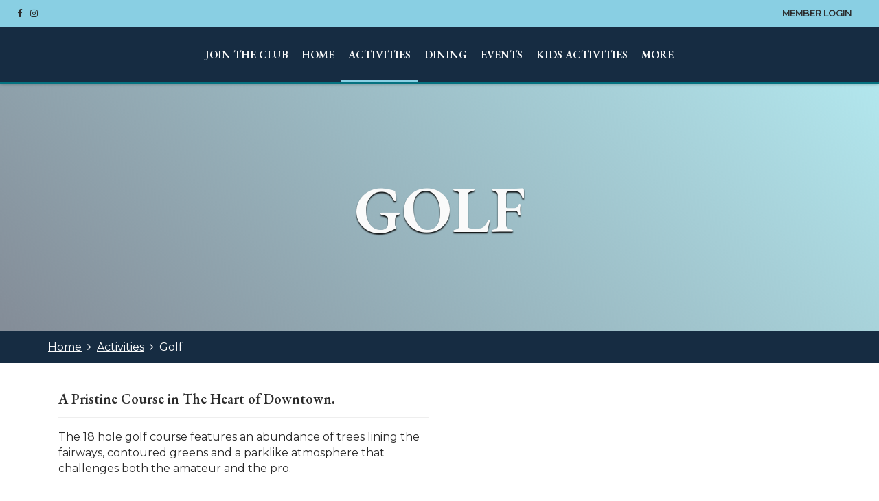

--- FILE ---
content_type: text/html; charset=utf-8
request_url: https://albuquerquecountryclub.org/Staging/Activities/Golf.aspx
body_size: 46839
content:
<!DOCTYPE html PUBLIC "-//W3C//DTD XHTML 1.0 Transitional//EN" "http://www.w3.org/TR/xhtml1/DTD/xhtml1-transitional.dtd">
<html xmlns="http://www.w3.org/1999/xhtml"  lang="en" xml:lang="en">
<head id="head"><title>
	Golf - Albuquerque Country Club - Albuquerque, NM
</title>
	     <!--jQuery include portalTempalte.aspx-->
        <script src="/CMSScripts/jquery/jquery.js"></script>
        <!-- Cookie Notification Styles -->
        <link rel="stylesheet" href="/CMSScripts/CHO/css/basic-styles.css">
        
    <!-- ClubHouseOnlineHeader -->
    
<!-- Meta, title, CSS, favicons masterheader.ascx -->
<meta http-equiv="X-UA-Compatible" content="IE=edge">
<meta name="viewport" content="width=device-width, initial-scale=1">
 

    <link rel="stylesheet" href="https://maxcdn.bootstrapcdn.com/font-awesome/4.7.0/css/font-awesome.min.css">

    <link rel="icon" type="image/x-icon" href="/favicon.ico"/><link rel="shortcut icon" type="image/x-icon" href="/favicon.ico" /><link href="/CHObundles/css?v=qiIqxuvboKcXq5qx9vRZatU4xene1dKmUNH7PsYqMR01" rel="stylesheet"/>

    <link rel="stylesheet" href="/CMSModules/CHO/Widgets/app/css/styles.min.css">

    <link id="ClubHouseOnlineHeader1_siteCssLink" type="text/css" rel="stylesheet" href="/CMSPages/GetResource.ashx?stylesheetname=Sass_csgAlbuquerquecountryclub_1894"></link><style type="text/css">.expandable-content-widget .expandable-content-wrapper { overflow-x: hidden; }

.rectangle-btn .e3-button, .rectangle-btn .FormPanel .FormButton, .rectangle-btn .FormButton.btn, .rectangle-btn a.btn, .rectangle-btn .btn, .theme-secondary a.btn, .theme-secondary .e3-button, .theme-secondary .FormButton.btn { font-family: 'eb garamond'; }

.cho-hero-textwidget .rotating-image-banner-slider .cho-hero-textwidget-content .container h2 {
    font-size: 6em;
}

.cho-hero-textwidget .cho-hero-textwidget-content.background-overlay { background: linear-gradient(45deg, rgba(10,28,50,0.5) 1%,rgba(0,174,197,0.3) 100%);}


.basic-block .basic-block-wrapper .text-block {
    padding: 35px 20px;
    text-align: center;
}

.hideWidget { display: none; }
.showWidget { display: block; }

section.theme6 a:hover { color: #2a2a2a; font-weight: 700; }
.theme6 a.btn, .theme6 .e3-button { background-color: #162c42; color: #fafafa; }
.theme6 a.btn:hover, .theme6 a.btn:focus, .theme6 .e3-button:hover, .theme6 .e3-button:focus { background-color: #1c3955; color: #fafafa; }
@media only screen and (min-width: 1200px) {.basic-block .basic-block-wrapper .text-block {
    padding: 10px 20px 17px;
    text-align: left;
}
/*
.cho-hero-textwidget-content.background-overlay .container .col-md-5 { width: 100%; }

*/}
</style><style type="text/css">.footer-bg-dark { background: #057280; }

.footer-advance-widget .footer-advance-icon-wrapper { visibility: hidden; }

header.master-layout-4 .header-bot #main-menu li, header.master-layout-4 .header-bot #main-menu a, header.master-layout-4 .header-bot #main-menu>li>a {     font-family: 'eb garamond';
    text-transform: uppercase; }

header.master-layout-4 .header-top .MyProfile_Member .MyProfile_Name { font-weight: bold; text-transform: uppercase; }

footer { background: #162C42; }

.footer-3-row .mob-mgb32 .col-xs-12:not(:last-child), .footer-advance-widget .mob-mgb32 .col-xs-12:not(:last-child) { display: none; }

.footerLogo, .footerAddress { color: #fff; text-align: center; padding: 15px 0; }
.footerLogo { text-align: center; order: 1; }
.mailingAddress { order: 2; }
.physicalAddress { order: 3; }
.footerLogo img { width: 50%; }

.footer-3-row .footer-content-padding, .footer-advance-widget .footer-content-padding {
    padding: 10px 0 32px 0; }

.container.customFooter {
    padding: 40px 0 0 0;
    margin: 0 auto; }

.footer-advance-widget .footer-content-padding .ft-social-wrapper {
    width: 100%;
 
    text-align: center;
}

.customFooter .row {     display: flex;
    align-items: center; flex-flow: wrap; margin: 0; padding: 15px 0; }
@media only screen and (min-width: 768px) {.footerLogo img { width: 35%; }}
@media only screen and (min-width: 1200px) {header.master-layout-4 .header-bot .logo { display: none; }
.mailingAddress { order: 1; }
.footerLogo { order: 2; }
.physicalAddress { order: 3; }

.footer-advance-widget .footer-content-padding .ft-social-wrapper { padding-right: 15px; }

.customFooter .row { padding: 15px 0 0 0; }
.footerLogo { padding-bottom: 0; }}
</style> 

    <script type="text/javascript" src="/CMSScripts/CHO/JS/Custom/main.min.js"></script>


<!-- Body Font -->
<link href="https://fonts.googleapis.com/css?family=Montserrat&display=swap" rel="stylesheet">
<link href="https://fonts.googleapis.com/css?family=EB+Garamond:600&display=swap" rel="stylesheet">
<link href="https://fonts.googleapis.com/css?family=EB+Garamond:600&display=swap" rel="stylesheet">
<link href="https://fonts.googleapis.com/css?family=EB+Garamond:600&display=swap" rel="stylesheet">
<link href="https://fonts.googleapis.com/css?family=EB+Garamond:600&display=swap" rel="stylesheet">
<link href="https://fonts.googleapis.com/css?family=EB+Garamond:600&display=swap" rel="stylesheet">
<link href="https://fonts.googleapis.com/css?family=EB+Garamond:600&display=swap" rel="stylesheet">
<link href="https://fonts.googleapis.com/css?family=EB+Garamond:600&display=swap" rel="stylesheet">

<!--End of masterheader.ascx -->
<meta http-equiv="content-type" content="text/html; charset=UTF-8" /><script type="text/javascript">window.NREUM||(NREUM={});NREUM.info = {"beacon":"bam.nr-data.net","errorBeacon":"bam.nr-data.net","licenseKey":"NRJS-011d93807e6b5780e10","applicationID":"1323804656","transactionName":"YgBQZ0dVDRVRAREPWVtKc2BlGwALQxIEAVNGSkJcR0ACCkQHCBZaVBFXHVRHEx4=","queueTime":0,"applicationTime":216,"agent":"","atts":""}</script><script type="text/javascript">(window.NREUM||(NREUM={})).init={privacy:{cookies_enabled:true},ajax:{deny_list:["bam.nr-data.net"]},feature_flags:["soft_nav"],distributed_tracing:{enabled:true}};(window.NREUM||(NREUM={})).loader_config={agentID:"1386225712",accountID:"4124504",trustKey:"4124504",xpid:"UAcFVVNTDBABV1NRDwEDUFEH",licenseKey:"NRJS-011d93807e6b5780e10",applicationID:"1323804656",browserID:"1386225712"};;/*! For license information please see nr-loader-spa-1.308.0.min.js.LICENSE.txt */
(()=>{var e,t,r={384:(e,t,r)=>{"use strict";r.d(t,{NT:()=>a,US:()=>u,Zm:()=>o,bQ:()=>d,dV:()=>c,pV:()=>l});var n=r(6154),i=r(1863),s=r(1910);const a={beacon:"bam.nr-data.net",errorBeacon:"bam.nr-data.net"};function o(){return n.gm.NREUM||(n.gm.NREUM={}),void 0===n.gm.newrelic&&(n.gm.newrelic=n.gm.NREUM),n.gm.NREUM}function c(){let e=o();return e.o||(e.o={ST:n.gm.setTimeout,SI:n.gm.setImmediate||n.gm.setInterval,CT:n.gm.clearTimeout,XHR:n.gm.XMLHttpRequest,REQ:n.gm.Request,EV:n.gm.Event,PR:n.gm.Promise,MO:n.gm.MutationObserver,FETCH:n.gm.fetch,WS:n.gm.WebSocket},(0,s.i)(...Object.values(e.o))),e}function d(e,t){let r=o();r.initializedAgents??={},t.initializedAt={ms:(0,i.t)(),date:new Date},r.initializedAgents[e]=t}function u(e,t){o()[e]=t}function l(){return function(){let e=o();const t=e.info||{};e.info={beacon:a.beacon,errorBeacon:a.errorBeacon,...t}}(),function(){let e=o();const t=e.init||{};e.init={...t}}(),c(),function(){let e=o();const t=e.loader_config||{};e.loader_config={...t}}(),o()}},782:(e,t,r)=>{"use strict";r.d(t,{T:()=>n});const n=r(860).K7.pageViewTiming},860:(e,t,r)=>{"use strict";r.d(t,{$J:()=>u,K7:()=>c,P3:()=>d,XX:()=>i,Yy:()=>o,df:()=>s,qY:()=>n,v4:()=>a});const n="events",i="jserrors",s="browser/blobs",a="rum",o="browser/logs",c={ajax:"ajax",genericEvents:"generic_events",jserrors:i,logging:"logging",metrics:"metrics",pageAction:"page_action",pageViewEvent:"page_view_event",pageViewTiming:"page_view_timing",sessionReplay:"session_replay",sessionTrace:"session_trace",softNav:"soft_navigations",spa:"spa"},d={[c.pageViewEvent]:1,[c.pageViewTiming]:2,[c.metrics]:3,[c.jserrors]:4,[c.spa]:5,[c.ajax]:6,[c.sessionTrace]:7,[c.softNav]:8,[c.sessionReplay]:9,[c.logging]:10,[c.genericEvents]:11},u={[c.pageViewEvent]:a,[c.pageViewTiming]:n,[c.ajax]:n,[c.spa]:n,[c.softNav]:n,[c.metrics]:i,[c.jserrors]:i,[c.sessionTrace]:s,[c.sessionReplay]:s,[c.logging]:o,[c.genericEvents]:"ins"}},944:(e,t,r)=>{"use strict";r.d(t,{R:()=>i});var n=r(3241);function i(e,t){"function"==typeof console.debug&&(console.debug("New Relic Warning: https://github.com/newrelic/newrelic-browser-agent/blob/main/docs/warning-codes.md#".concat(e),t),(0,n.W)({agentIdentifier:null,drained:null,type:"data",name:"warn",feature:"warn",data:{code:e,secondary:t}}))}},993:(e,t,r)=>{"use strict";r.d(t,{A$:()=>s,ET:()=>a,TZ:()=>o,p_:()=>i});var n=r(860);const i={ERROR:"ERROR",WARN:"WARN",INFO:"INFO",DEBUG:"DEBUG",TRACE:"TRACE"},s={OFF:0,ERROR:1,WARN:2,INFO:3,DEBUG:4,TRACE:5},a="log",o=n.K7.logging},1541:(e,t,r)=>{"use strict";r.d(t,{U:()=>i,f:()=>n});const n={MFE:"MFE",BA:"BA"};function i(e,t){if(2!==t?.harvestEndpointVersion)return{};const r=t.agentRef.runtime.appMetadata.agents[0].entityGuid;return e?{"source.id":e.id,"source.name":e.name,"source.type":e.type,"parent.id":e.parent?.id||r,"parent.type":e.parent?.type||n.BA}:{"entity.guid":r,appId:t.agentRef.info.applicationID}}},1687:(e,t,r)=>{"use strict";r.d(t,{Ak:()=>d,Ze:()=>h,x3:()=>u});var n=r(3241),i=r(7836),s=r(3606),a=r(860),o=r(2646);const c={};function d(e,t){const r={staged:!1,priority:a.P3[t]||0};l(e),c[e].get(t)||c[e].set(t,r)}function u(e,t){e&&c[e]&&(c[e].get(t)&&c[e].delete(t),p(e,t,!1),c[e].size&&f(e))}function l(e){if(!e)throw new Error("agentIdentifier required");c[e]||(c[e]=new Map)}function h(e="",t="feature",r=!1){if(l(e),!e||!c[e].get(t)||r)return p(e,t);c[e].get(t).staged=!0,f(e)}function f(e){const t=Array.from(c[e]);t.every(([e,t])=>t.staged)&&(t.sort((e,t)=>e[1].priority-t[1].priority),t.forEach(([t])=>{c[e].delete(t),p(e,t)}))}function p(e,t,r=!0){const a=e?i.ee.get(e):i.ee,c=s.i.handlers;if(!a.aborted&&a.backlog&&c){if((0,n.W)({agentIdentifier:e,type:"lifecycle",name:"drain",feature:t}),r){const e=a.backlog[t],r=c[t];if(r){for(let t=0;e&&t<e.length;++t)g(e[t],r);Object.entries(r).forEach(([e,t])=>{Object.values(t||{}).forEach(t=>{t[0]?.on&&t[0]?.context()instanceof o.y&&t[0].on(e,t[1])})})}}a.isolatedBacklog||delete c[t],a.backlog[t]=null,a.emit("drain-"+t,[])}}function g(e,t){var r=e[1];Object.values(t[r]||{}).forEach(t=>{var r=e[0];if(t[0]===r){var n=t[1],i=e[3],s=e[2];n.apply(i,s)}})}},1738:(e,t,r)=>{"use strict";r.d(t,{U:()=>f,Y:()=>h});var n=r(3241),i=r(9908),s=r(1863),a=r(944),o=r(5701),c=r(3969),d=r(8362),u=r(860),l=r(4261);function h(e,t,r,s){const h=s||r;!h||h[e]&&h[e]!==d.d.prototype[e]||(h[e]=function(){(0,i.p)(c.xV,["API/"+e+"/called"],void 0,u.K7.metrics,r.ee),(0,n.W)({agentIdentifier:r.agentIdentifier,drained:!!o.B?.[r.agentIdentifier],type:"data",name:"api",feature:l.Pl+e,data:{}});try{return t.apply(this,arguments)}catch(e){(0,a.R)(23,e)}})}function f(e,t,r,n,a){const o=e.info;null===r?delete o.jsAttributes[t]:o.jsAttributes[t]=r,(a||null===r)&&(0,i.p)(l.Pl+n,[(0,s.t)(),t,r],void 0,"session",e.ee)}},1741:(e,t,r)=>{"use strict";r.d(t,{W:()=>s});var n=r(944),i=r(4261);class s{#e(e,...t){if(this[e]!==s.prototype[e])return this[e](...t);(0,n.R)(35,e)}addPageAction(e,t){return this.#e(i.hG,e,t)}register(e){return this.#e(i.eY,e)}recordCustomEvent(e,t){return this.#e(i.fF,e,t)}setPageViewName(e,t){return this.#e(i.Fw,e,t)}setCustomAttribute(e,t,r){return this.#e(i.cD,e,t,r)}noticeError(e,t){return this.#e(i.o5,e,t)}setUserId(e,t=!1){return this.#e(i.Dl,e,t)}setApplicationVersion(e){return this.#e(i.nb,e)}setErrorHandler(e){return this.#e(i.bt,e)}addRelease(e,t){return this.#e(i.k6,e,t)}log(e,t){return this.#e(i.$9,e,t)}start(){return this.#e(i.d3)}finished(e){return this.#e(i.BL,e)}recordReplay(){return this.#e(i.CH)}pauseReplay(){return this.#e(i.Tb)}addToTrace(e){return this.#e(i.U2,e)}setCurrentRouteName(e){return this.#e(i.PA,e)}interaction(e){return this.#e(i.dT,e)}wrapLogger(e,t,r){return this.#e(i.Wb,e,t,r)}measure(e,t){return this.#e(i.V1,e,t)}consent(e){return this.#e(i.Pv,e)}}},1863:(e,t,r)=>{"use strict";function n(){return Math.floor(performance.now())}r.d(t,{t:()=>n})},1910:(e,t,r)=>{"use strict";r.d(t,{i:()=>s});var n=r(944);const i=new Map;function s(...e){return e.every(e=>{if(i.has(e))return i.get(e);const t="function"==typeof e?e.toString():"",r=t.includes("[native code]"),s=t.includes("nrWrapper");return r||s||(0,n.R)(64,e?.name||t),i.set(e,r),r})}},2555:(e,t,r)=>{"use strict";r.d(t,{D:()=>o,f:()=>a});var n=r(384),i=r(8122);const s={beacon:n.NT.beacon,errorBeacon:n.NT.errorBeacon,licenseKey:void 0,applicationID:void 0,sa:void 0,queueTime:void 0,applicationTime:void 0,ttGuid:void 0,user:void 0,account:void 0,product:void 0,extra:void 0,jsAttributes:{},userAttributes:void 0,atts:void 0,transactionName:void 0,tNamePlain:void 0};function a(e){try{return!!e.licenseKey&&!!e.errorBeacon&&!!e.applicationID}catch(e){return!1}}const o=e=>(0,i.a)(e,s)},2614:(e,t,r)=>{"use strict";r.d(t,{BB:()=>a,H3:()=>n,g:()=>d,iL:()=>c,tS:()=>o,uh:()=>i,wk:()=>s});const n="NRBA",i="SESSION",s=144e5,a=18e5,o={STARTED:"session-started",PAUSE:"session-pause",RESET:"session-reset",RESUME:"session-resume",UPDATE:"session-update"},c={SAME_TAB:"same-tab",CROSS_TAB:"cross-tab"},d={OFF:0,FULL:1,ERROR:2}},2646:(e,t,r)=>{"use strict";r.d(t,{y:()=>n});class n{constructor(e){this.contextId=e}}},2843:(e,t,r)=>{"use strict";r.d(t,{G:()=>s,u:()=>i});var n=r(3878);function i(e,t=!1,r,i){(0,n.DD)("visibilitychange",function(){if(t)return void("hidden"===document.visibilityState&&e());e(document.visibilityState)},r,i)}function s(e,t,r){(0,n.sp)("pagehide",e,t,r)}},3241:(e,t,r)=>{"use strict";r.d(t,{W:()=>s});var n=r(6154);const i="newrelic";function s(e={}){try{n.gm.dispatchEvent(new CustomEvent(i,{detail:e}))}catch(e){}}},3304:(e,t,r)=>{"use strict";r.d(t,{A:()=>s});var n=r(7836);const i=()=>{const e=new WeakSet;return(t,r)=>{if("object"==typeof r&&null!==r){if(e.has(r))return;e.add(r)}return r}};function s(e){try{return JSON.stringify(e,i())??""}catch(e){try{n.ee.emit("internal-error",[e])}catch(e){}return""}}},3333:(e,t,r)=>{"use strict";r.d(t,{$v:()=>u,TZ:()=>n,Xh:()=>c,Zp:()=>i,kd:()=>d,mq:()=>o,nf:()=>a,qN:()=>s});const n=r(860).K7.genericEvents,i=["auxclick","click","copy","keydown","paste","scrollend"],s=["focus","blur"],a=4,o=1e3,c=2e3,d=["PageAction","UserAction","BrowserPerformance"],u={RESOURCES:"experimental.resources",REGISTER:"register"}},3434:(e,t,r)=>{"use strict";r.d(t,{Jt:()=>s,YM:()=>d});var n=r(7836),i=r(5607);const s="nr@original:".concat(i.W),a=50;var o=Object.prototype.hasOwnProperty,c=!1;function d(e,t){return e||(e=n.ee),r.inPlace=function(e,t,n,i,s){n||(n="");const a="-"===n.charAt(0);for(let o=0;o<t.length;o++){const c=t[o],d=e[c];l(d)||(e[c]=r(d,a?c+n:n,i,c,s))}},r.flag=s,r;function r(t,r,n,c,d){return l(t)?t:(r||(r=""),nrWrapper[s]=t,function(e,t,r){if(Object.defineProperty&&Object.keys)try{return Object.keys(e).forEach(function(r){Object.defineProperty(t,r,{get:function(){return e[r]},set:function(t){return e[r]=t,t}})}),t}catch(e){u([e],r)}for(var n in e)o.call(e,n)&&(t[n]=e[n])}(t,nrWrapper,e),nrWrapper);function nrWrapper(){var s,o,l,h;let f;try{o=this,s=[...arguments],l="function"==typeof n?n(s,o):n||{}}catch(t){u([t,"",[s,o,c],l],e)}i(r+"start",[s,o,c],l,d);const p=performance.now();let g;try{return h=t.apply(o,s),g=performance.now(),h}catch(e){throw g=performance.now(),i(r+"err",[s,o,e],l,d),f=e,f}finally{const e=g-p,t={start:p,end:g,duration:e,isLongTask:e>=a,methodName:c,thrownError:f};t.isLongTask&&i("long-task",[t,o],l,d),i(r+"end",[s,o,h],l,d)}}}function i(r,n,i,s){if(!c||t){var a=c;c=!0;try{e.emit(r,n,i,t,s)}catch(t){u([t,r,n,i],e)}c=a}}}function u(e,t){t||(t=n.ee);try{t.emit("internal-error",e)}catch(e){}}function l(e){return!(e&&"function"==typeof e&&e.apply&&!e[s])}},3606:(e,t,r)=>{"use strict";r.d(t,{i:()=>s});var n=r(9908);s.on=a;var i=s.handlers={};function s(e,t,r,s){a(s||n.d,i,e,t,r)}function a(e,t,r,i,s){s||(s="feature"),e||(e=n.d);var a=t[s]=t[s]||{};(a[r]=a[r]||[]).push([e,i])}},3738:(e,t,r)=>{"use strict";r.d(t,{He:()=>i,Kp:()=>o,Lc:()=>d,Rz:()=>u,TZ:()=>n,bD:()=>s,d3:()=>a,jx:()=>l,sl:()=>h,uP:()=>c});const n=r(860).K7.sessionTrace,i="bstResource",s="resource",a="-start",o="-end",c="fn"+a,d="fn"+o,u="pushState",l=1e3,h=3e4},3785:(e,t,r)=>{"use strict";r.d(t,{R:()=>c,b:()=>d});var n=r(9908),i=r(1863),s=r(860),a=r(3969),o=r(993);function c(e,t,r={},c=o.p_.INFO,d=!0,u,l=(0,i.t)()){(0,n.p)(a.xV,["API/logging/".concat(c.toLowerCase(),"/called")],void 0,s.K7.metrics,e),(0,n.p)(o.ET,[l,t,r,c,d,u],void 0,s.K7.logging,e)}function d(e){return"string"==typeof e&&Object.values(o.p_).some(t=>t===e.toUpperCase().trim())}},3878:(e,t,r)=>{"use strict";function n(e,t){return{capture:e,passive:!1,signal:t}}function i(e,t,r=!1,i){window.addEventListener(e,t,n(r,i))}function s(e,t,r=!1,i){document.addEventListener(e,t,n(r,i))}r.d(t,{DD:()=>s,jT:()=>n,sp:()=>i})},3962:(e,t,r)=>{"use strict";r.d(t,{AM:()=>a,O2:()=>l,OV:()=>s,Qu:()=>h,TZ:()=>c,ih:()=>f,pP:()=>o,t1:()=>u,tC:()=>i,wD:()=>d});var n=r(860);const i=["click","keydown","submit"],s="popstate",a="api",o="initialPageLoad",c=n.K7.softNav,d=5e3,u=500,l={INITIAL_PAGE_LOAD:"",ROUTE_CHANGE:1,UNSPECIFIED:2},h={INTERACTION:1,AJAX:2,CUSTOM_END:3,CUSTOM_TRACER:4},f={IP:"in progress",PF:"pending finish",FIN:"finished",CAN:"cancelled"}},3969:(e,t,r)=>{"use strict";r.d(t,{TZ:()=>n,XG:()=>o,rs:()=>i,xV:()=>a,z_:()=>s});const n=r(860).K7.metrics,i="sm",s="cm",a="storeSupportabilityMetrics",o="storeEventMetrics"},4234:(e,t,r)=>{"use strict";r.d(t,{W:()=>s});var n=r(7836),i=r(1687);class s{constructor(e,t){this.agentIdentifier=e,this.ee=n.ee.get(e),this.featureName=t,this.blocked=!1}deregisterDrain(){(0,i.x3)(this.agentIdentifier,this.featureName)}}},4261:(e,t,r)=>{"use strict";r.d(t,{$9:()=>u,BL:()=>c,CH:()=>p,Dl:()=>R,Fw:()=>w,PA:()=>v,Pl:()=>n,Pv:()=>A,Tb:()=>h,U2:()=>a,V1:()=>E,Wb:()=>T,bt:()=>y,cD:()=>b,d3:()=>x,dT:()=>d,eY:()=>g,fF:()=>f,hG:()=>s,hw:()=>i,k6:()=>o,nb:()=>m,o5:()=>l});const n="api-",i=n+"ixn-",s="addPageAction",a="addToTrace",o="addRelease",c="finished",d="interaction",u="log",l="noticeError",h="pauseReplay",f="recordCustomEvent",p="recordReplay",g="register",m="setApplicationVersion",v="setCurrentRouteName",b="setCustomAttribute",y="setErrorHandler",w="setPageViewName",R="setUserId",x="start",T="wrapLogger",E="measure",A="consent"},5205:(e,t,r)=>{"use strict";r.d(t,{j:()=>S});var n=r(384),i=r(1741);var s=r(2555),a=r(3333);const o=e=>{if(!e||"string"!=typeof e)return!1;try{document.createDocumentFragment().querySelector(e)}catch{return!1}return!0};var c=r(2614),d=r(944),u=r(8122);const l="[data-nr-mask]",h=e=>(0,u.a)(e,(()=>{const e={feature_flags:[],experimental:{allow_registered_children:!1,resources:!1},mask_selector:"*",block_selector:"[data-nr-block]",mask_input_options:{color:!1,date:!1,"datetime-local":!1,email:!1,month:!1,number:!1,range:!1,search:!1,tel:!1,text:!1,time:!1,url:!1,week:!1,textarea:!1,select:!1,password:!0}};return{ajax:{deny_list:void 0,block_internal:!0,enabled:!0,autoStart:!0},api:{get allow_registered_children(){return e.feature_flags.includes(a.$v.REGISTER)||e.experimental.allow_registered_children},set allow_registered_children(t){e.experimental.allow_registered_children=t},duplicate_registered_data:!1},browser_consent_mode:{enabled:!1},distributed_tracing:{enabled:void 0,exclude_newrelic_header:void 0,cors_use_newrelic_header:void 0,cors_use_tracecontext_headers:void 0,allowed_origins:void 0},get feature_flags(){return e.feature_flags},set feature_flags(t){e.feature_flags=t},generic_events:{enabled:!0,autoStart:!0},harvest:{interval:30},jserrors:{enabled:!0,autoStart:!0},logging:{enabled:!0,autoStart:!0},metrics:{enabled:!0,autoStart:!0},obfuscate:void 0,page_action:{enabled:!0},page_view_event:{enabled:!0,autoStart:!0},page_view_timing:{enabled:!0,autoStart:!0},performance:{capture_marks:!1,capture_measures:!1,capture_detail:!0,resources:{get enabled(){return e.feature_flags.includes(a.$v.RESOURCES)||e.experimental.resources},set enabled(t){e.experimental.resources=t},asset_types:[],first_party_domains:[],ignore_newrelic:!0}},privacy:{cookies_enabled:!0},proxy:{assets:void 0,beacon:void 0},session:{expiresMs:c.wk,inactiveMs:c.BB},session_replay:{autoStart:!0,enabled:!1,preload:!1,sampling_rate:10,error_sampling_rate:100,collect_fonts:!1,inline_images:!1,fix_stylesheets:!0,mask_all_inputs:!0,get mask_text_selector(){return e.mask_selector},set mask_text_selector(t){o(t)?e.mask_selector="".concat(t,",").concat(l):""===t||null===t?e.mask_selector=l:(0,d.R)(5,t)},get block_class(){return"nr-block"},get ignore_class(){return"nr-ignore"},get mask_text_class(){return"nr-mask"},get block_selector(){return e.block_selector},set block_selector(t){o(t)?e.block_selector+=",".concat(t):""!==t&&(0,d.R)(6,t)},get mask_input_options(){return e.mask_input_options},set mask_input_options(t){t&&"object"==typeof t?e.mask_input_options={...t,password:!0}:(0,d.R)(7,t)}},session_trace:{enabled:!0,autoStart:!0},soft_navigations:{enabled:!0,autoStart:!0},spa:{enabled:!0,autoStart:!0},ssl:void 0,user_actions:{enabled:!0,elementAttributes:["id","className","tagName","type"]}}})());var f=r(6154),p=r(9324);let g=0;const m={buildEnv:p.F3,distMethod:p.Xs,version:p.xv,originTime:f.WN},v={consented:!1},b={appMetadata:{},get consented(){return this.session?.state?.consent||v.consented},set consented(e){v.consented=e},customTransaction:void 0,denyList:void 0,disabled:!1,harvester:void 0,isolatedBacklog:!1,isRecording:!1,loaderType:void 0,maxBytes:3e4,obfuscator:void 0,onerror:void 0,ptid:void 0,releaseIds:{},session:void 0,timeKeeper:void 0,registeredEntities:[],jsAttributesMetadata:{bytes:0},get harvestCount(){return++g}},y=e=>{const t=(0,u.a)(e,b),r=Object.keys(m).reduce((e,t)=>(e[t]={value:m[t],writable:!1,configurable:!0,enumerable:!0},e),{});return Object.defineProperties(t,r)};var w=r(5701);const R=e=>{const t=e.startsWith("http");e+="/",r.p=t?e:"https://"+e};var x=r(7836),T=r(3241);const E={accountID:void 0,trustKey:void 0,agentID:void 0,licenseKey:void 0,applicationID:void 0,xpid:void 0},A=e=>(0,u.a)(e,E),_=new Set;function S(e,t={},r,a){let{init:o,info:c,loader_config:d,runtime:u={},exposed:l=!0}=t;if(!c){const e=(0,n.pV)();o=e.init,c=e.info,d=e.loader_config}e.init=h(o||{}),e.loader_config=A(d||{}),c.jsAttributes??={},f.bv&&(c.jsAttributes.isWorker=!0),e.info=(0,s.D)(c);const p=e.init,g=[c.beacon,c.errorBeacon];_.has(e.agentIdentifier)||(p.proxy.assets&&(R(p.proxy.assets),g.push(p.proxy.assets)),p.proxy.beacon&&g.push(p.proxy.beacon),e.beacons=[...g],function(e){const t=(0,n.pV)();Object.getOwnPropertyNames(i.W.prototype).forEach(r=>{const n=i.W.prototype[r];if("function"!=typeof n||"constructor"===n)return;let s=t[r];e[r]&&!1!==e.exposed&&"micro-agent"!==e.runtime?.loaderType&&(t[r]=(...t)=>{const n=e[r](...t);return s?s(...t):n})})}(e),(0,n.US)("activatedFeatures",w.B)),u.denyList=[...p.ajax.deny_list||[],...p.ajax.block_internal?g:[]],u.ptid=e.agentIdentifier,u.loaderType=r,e.runtime=y(u),_.has(e.agentIdentifier)||(e.ee=x.ee.get(e.agentIdentifier),e.exposed=l,(0,T.W)({agentIdentifier:e.agentIdentifier,drained:!!w.B?.[e.agentIdentifier],type:"lifecycle",name:"initialize",feature:void 0,data:e.config})),_.add(e.agentIdentifier)}},5270:(e,t,r)=>{"use strict";r.d(t,{Aw:()=>a,SR:()=>s,rF:()=>o});var n=r(384),i=r(7767);function s(e){return!!(0,n.dV)().o.MO&&(0,i.V)(e)&&!0===e?.session_trace.enabled}function a(e){return!0===e?.session_replay.preload&&s(e)}function o(e,t){try{if("string"==typeof t?.type){if("password"===t.type.toLowerCase())return"*".repeat(e?.length||0);if(void 0!==t?.dataset?.nrUnmask||t?.classList?.contains("nr-unmask"))return e}}catch(e){}return"string"==typeof e?e.replace(/[\S]/g,"*"):"*".repeat(e?.length||0)}},5289:(e,t,r)=>{"use strict";r.d(t,{GG:()=>a,Qr:()=>c,sB:()=>o});var n=r(3878),i=r(6389);function s(){return"undefined"==typeof document||"complete"===document.readyState}function a(e,t){if(s())return e();const r=(0,i.J)(e),a=setInterval(()=>{s()&&(clearInterval(a),r())},500);(0,n.sp)("load",r,t)}function o(e){if(s())return e();(0,n.DD)("DOMContentLoaded",e)}function c(e){if(s())return e();(0,n.sp)("popstate",e)}},5607:(e,t,r)=>{"use strict";r.d(t,{W:()=>n});const n=(0,r(9566).bz)()},5701:(e,t,r)=>{"use strict";r.d(t,{B:()=>s,t:()=>a});var n=r(3241);const i=new Set,s={};function a(e,t){const r=t.agentIdentifier;s[r]??={},e&&"object"==typeof e&&(i.has(r)||(t.ee.emit("rumresp",[e]),s[r]=e,i.add(r),(0,n.W)({agentIdentifier:r,loaded:!0,drained:!0,type:"lifecycle",name:"load",feature:void 0,data:e})))}},6154:(e,t,r)=>{"use strict";r.d(t,{OF:()=>d,RI:()=>i,WN:()=>h,bv:()=>s,eN:()=>f,gm:()=>a,lR:()=>l,m:()=>c,mw:()=>o,sb:()=>u});var n=r(1863);const i="undefined"!=typeof window&&!!window.document,s="undefined"!=typeof WorkerGlobalScope&&("undefined"!=typeof self&&self instanceof WorkerGlobalScope&&self.navigator instanceof WorkerNavigator||"undefined"!=typeof globalThis&&globalThis instanceof WorkerGlobalScope&&globalThis.navigator instanceof WorkerNavigator),a=i?window:"undefined"!=typeof WorkerGlobalScope&&("undefined"!=typeof self&&self instanceof WorkerGlobalScope&&self||"undefined"!=typeof globalThis&&globalThis instanceof WorkerGlobalScope&&globalThis),o=Boolean("hidden"===a?.document?.visibilityState),c=""+a?.location,d=/iPad|iPhone|iPod/.test(a.navigator?.userAgent),u=d&&"undefined"==typeof SharedWorker,l=(()=>{const e=a.navigator?.userAgent?.match(/Firefox[/\s](\d+\.\d+)/);return Array.isArray(e)&&e.length>=2?+e[1]:0})(),h=Date.now()-(0,n.t)(),f=()=>"undefined"!=typeof PerformanceNavigationTiming&&a?.performance?.getEntriesByType("navigation")?.[0]?.responseStart},6344:(e,t,r)=>{"use strict";r.d(t,{BB:()=>u,Qb:()=>l,TZ:()=>i,Ug:()=>a,Vh:()=>s,_s:()=>o,bc:()=>d,yP:()=>c});var n=r(2614);const i=r(860).K7.sessionReplay,s="errorDuringReplay",a=.12,o={DomContentLoaded:0,Load:1,FullSnapshot:2,IncrementalSnapshot:3,Meta:4,Custom:5},c={[n.g.ERROR]:15e3,[n.g.FULL]:3e5,[n.g.OFF]:0},d={RESET:{message:"Session was reset",sm:"Reset"},IMPORT:{message:"Recorder failed to import",sm:"Import"},TOO_MANY:{message:"429: Too Many Requests",sm:"Too-Many"},TOO_BIG:{message:"Payload was too large",sm:"Too-Big"},CROSS_TAB:{message:"Session Entity was set to OFF on another tab",sm:"Cross-Tab"},ENTITLEMENTS:{message:"Session Replay is not allowed and will not be started",sm:"Entitlement"}},u=5e3,l={API:"api",RESUME:"resume",SWITCH_TO_FULL:"switchToFull",INITIALIZE:"initialize",PRELOAD:"preload"}},6389:(e,t,r)=>{"use strict";function n(e,t=500,r={}){const n=r?.leading||!1;let i;return(...r)=>{n&&void 0===i&&(e.apply(this,r),i=setTimeout(()=>{i=clearTimeout(i)},t)),n||(clearTimeout(i),i=setTimeout(()=>{e.apply(this,r)},t))}}function i(e){let t=!1;return(...r)=>{t||(t=!0,e.apply(this,r))}}r.d(t,{J:()=>i,s:()=>n})},6630:(e,t,r)=>{"use strict";r.d(t,{T:()=>n});const n=r(860).K7.pageViewEvent},6774:(e,t,r)=>{"use strict";r.d(t,{T:()=>n});const n=r(860).K7.jserrors},7295:(e,t,r)=>{"use strict";r.d(t,{Xv:()=>a,gX:()=>i,iW:()=>s});var n=[];function i(e){if(!e||s(e))return!1;if(0===n.length)return!0;if("*"===n[0].hostname)return!1;for(var t=0;t<n.length;t++){var r=n[t];if(r.hostname.test(e.hostname)&&r.pathname.test(e.pathname))return!1}return!0}function s(e){return void 0===e.hostname}function a(e){if(n=[],e&&e.length)for(var t=0;t<e.length;t++){let r=e[t];if(!r)continue;if("*"===r)return void(n=[{hostname:"*"}]);0===r.indexOf("http://")?r=r.substring(7):0===r.indexOf("https://")&&(r=r.substring(8));const i=r.indexOf("/");let s,a;i>0?(s=r.substring(0,i),a=r.substring(i)):(s=r,a="*");let[c]=s.split(":");n.push({hostname:o(c),pathname:o(a,!0)})}}function o(e,t=!1){const r=e.replace(/[.+?^${}()|[\]\\]/g,e=>"\\"+e).replace(/\*/g,".*?");return new RegExp((t?"^":"")+r+"$")}},7485:(e,t,r)=>{"use strict";r.d(t,{D:()=>i});var n=r(6154);function i(e){if(0===(e||"").indexOf("data:"))return{protocol:"data"};try{const t=new URL(e,location.href),r={port:t.port,hostname:t.hostname,pathname:t.pathname,search:t.search,protocol:t.protocol.slice(0,t.protocol.indexOf(":")),sameOrigin:t.protocol===n.gm?.location?.protocol&&t.host===n.gm?.location?.host};return r.port&&""!==r.port||("http:"===t.protocol&&(r.port="80"),"https:"===t.protocol&&(r.port="443")),r.pathname&&""!==r.pathname?r.pathname.startsWith("/")||(r.pathname="/".concat(r.pathname)):r.pathname="/",r}catch(e){return{}}}},7699:(e,t,r)=>{"use strict";r.d(t,{It:()=>s,KC:()=>o,No:()=>i,qh:()=>a});var n=r(860);const i=16e3,s=1e6,a="SESSION_ERROR",o={[n.K7.logging]:!0,[n.K7.genericEvents]:!1,[n.K7.jserrors]:!1,[n.K7.ajax]:!1}},7767:(e,t,r)=>{"use strict";r.d(t,{V:()=>i});var n=r(6154);const i=e=>n.RI&&!0===e?.privacy.cookies_enabled},7836:(e,t,r)=>{"use strict";r.d(t,{P:()=>o,ee:()=>c});var n=r(384),i=r(8990),s=r(2646),a=r(5607);const o="nr@context:".concat(a.W),c=function e(t,r){var n={},a={},u={},l=!1;try{l=16===r.length&&d.initializedAgents?.[r]?.runtime.isolatedBacklog}catch(e){}var h={on:p,addEventListener:p,removeEventListener:function(e,t){var r=n[e];if(!r)return;for(var i=0;i<r.length;i++)r[i]===t&&r.splice(i,1)},emit:function(e,r,n,i,s){!1!==s&&(s=!0);if(c.aborted&&!i)return;t&&s&&t.emit(e,r,n);var o=f(n);g(e).forEach(e=>{e.apply(o,r)});var d=v()[a[e]];d&&d.push([h,e,r,o]);return o},get:m,listeners:g,context:f,buffer:function(e,t){const r=v();if(t=t||"feature",h.aborted)return;Object.entries(e||{}).forEach(([e,n])=>{a[n]=t,t in r||(r[t]=[])})},abort:function(){h._aborted=!0,Object.keys(h.backlog).forEach(e=>{delete h.backlog[e]})},isBuffering:function(e){return!!v()[a[e]]},debugId:r,backlog:l?{}:t&&"object"==typeof t.backlog?t.backlog:{},isolatedBacklog:l};return Object.defineProperty(h,"aborted",{get:()=>{let e=h._aborted||!1;return e||(t&&(e=t.aborted),e)}}),h;function f(e){return e&&e instanceof s.y?e:e?(0,i.I)(e,o,()=>new s.y(o)):new s.y(o)}function p(e,t){n[e]=g(e).concat(t)}function g(e){return n[e]||[]}function m(t){return u[t]=u[t]||e(h,t)}function v(){return h.backlog}}(void 0,"globalEE"),d=(0,n.Zm)();d.ee||(d.ee=c)},8122:(e,t,r)=>{"use strict";r.d(t,{a:()=>i});var n=r(944);function i(e,t){try{if(!e||"object"!=typeof e)return(0,n.R)(3);if(!t||"object"!=typeof t)return(0,n.R)(4);const r=Object.create(Object.getPrototypeOf(t),Object.getOwnPropertyDescriptors(t)),s=0===Object.keys(r).length?e:r;for(let a in s)if(void 0!==e[a])try{if(null===e[a]){r[a]=null;continue}Array.isArray(e[a])&&Array.isArray(t[a])?r[a]=Array.from(new Set([...e[a],...t[a]])):"object"==typeof e[a]&&"object"==typeof t[a]?r[a]=i(e[a],t[a]):r[a]=e[a]}catch(e){r[a]||(0,n.R)(1,e)}return r}catch(e){(0,n.R)(2,e)}}},8139:(e,t,r)=>{"use strict";r.d(t,{u:()=>h});var n=r(7836),i=r(3434),s=r(8990),a=r(6154);const o={},c=a.gm.XMLHttpRequest,d="addEventListener",u="removeEventListener",l="nr@wrapped:".concat(n.P);function h(e){var t=function(e){return(e||n.ee).get("events")}(e);if(o[t.debugId]++)return t;o[t.debugId]=1;var r=(0,i.YM)(t,!0);function h(e){r.inPlace(e,[d,u],"-",p)}function p(e,t){return e[1]}return"getPrototypeOf"in Object&&(a.RI&&f(document,h),c&&f(c.prototype,h),f(a.gm,h)),t.on(d+"-start",function(e,t){var n=e[1];if(null!==n&&("function"==typeof n||"object"==typeof n)&&"newrelic"!==e[0]){var i=(0,s.I)(n,l,function(){var e={object:function(){if("function"!=typeof n.handleEvent)return;return n.handleEvent.apply(n,arguments)},function:n}[typeof n];return e?r(e,"fn-",null,e.name||"anonymous"):n});this.wrapped=e[1]=i}}),t.on(u+"-start",function(e){e[1]=this.wrapped||e[1]}),t}function f(e,t,...r){let n=e;for(;"object"==typeof n&&!Object.prototype.hasOwnProperty.call(n,d);)n=Object.getPrototypeOf(n);n&&t(n,...r)}},8362:(e,t,r)=>{"use strict";r.d(t,{d:()=>s});var n=r(9566),i=r(1741);class s extends i.W{agentIdentifier=(0,n.LA)(16)}},8374:(e,t,r)=>{r.nc=(()=>{try{return document?.currentScript?.nonce}catch(e){}return""})()},8990:(e,t,r)=>{"use strict";r.d(t,{I:()=>i});var n=Object.prototype.hasOwnProperty;function i(e,t,r){if(n.call(e,t))return e[t];var i=r();if(Object.defineProperty&&Object.keys)try{return Object.defineProperty(e,t,{value:i,writable:!0,enumerable:!1}),i}catch(e){}return e[t]=i,i}},9119:(e,t,r)=>{"use strict";r.d(t,{L:()=>s});var n=/([^?#]*)[^#]*(#[^?]*|$).*/,i=/([^?#]*)().*/;function s(e,t){return e?e.replace(t?n:i,"$1$2"):e}},9300:(e,t,r)=>{"use strict";r.d(t,{T:()=>n});const n=r(860).K7.ajax},9324:(e,t,r)=>{"use strict";r.d(t,{AJ:()=>a,F3:()=>i,Xs:()=>s,Yq:()=>o,xv:()=>n});const n="1.308.0",i="PROD",s="CDN",a="@newrelic/rrweb",o="1.0.1"},9566:(e,t,r)=>{"use strict";r.d(t,{LA:()=>o,ZF:()=>c,bz:()=>a,el:()=>d});var n=r(6154);const i="xxxxxxxx-xxxx-4xxx-yxxx-xxxxxxxxxxxx";function s(e,t){return e?15&e[t]:16*Math.random()|0}function a(){const e=n.gm?.crypto||n.gm?.msCrypto;let t,r=0;return e&&e.getRandomValues&&(t=e.getRandomValues(new Uint8Array(30))),i.split("").map(e=>"x"===e?s(t,r++).toString(16):"y"===e?(3&s()|8).toString(16):e).join("")}function o(e){const t=n.gm?.crypto||n.gm?.msCrypto;let r,i=0;t&&t.getRandomValues&&(r=t.getRandomValues(new Uint8Array(e)));const a=[];for(var o=0;o<e;o++)a.push(s(r,i++).toString(16));return a.join("")}function c(){return o(16)}function d(){return o(32)}},9908:(e,t,r)=>{"use strict";r.d(t,{d:()=>n,p:()=>i});var n=r(7836).ee.get("handle");function i(e,t,r,i,s){s?(s.buffer([e],i),s.emit(e,t,r)):(n.buffer([e],i),n.emit(e,t,r))}}},n={};function i(e){var t=n[e];if(void 0!==t)return t.exports;var s=n[e]={exports:{}};return r[e](s,s.exports,i),s.exports}i.m=r,i.d=(e,t)=>{for(var r in t)i.o(t,r)&&!i.o(e,r)&&Object.defineProperty(e,r,{enumerable:!0,get:t[r]})},i.f={},i.e=e=>Promise.all(Object.keys(i.f).reduce((t,r)=>(i.f[r](e,t),t),[])),i.u=e=>({212:"nr-spa-compressor",249:"nr-spa-recorder",478:"nr-spa"}[e]+"-1.308.0.min.js"),i.o=(e,t)=>Object.prototype.hasOwnProperty.call(e,t),e={},t="NRBA-1.308.0.PROD:",i.l=(r,n,s,a)=>{if(e[r])e[r].push(n);else{var o,c;if(void 0!==s)for(var d=document.getElementsByTagName("script"),u=0;u<d.length;u++){var l=d[u];if(l.getAttribute("src")==r||l.getAttribute("data-webpack")==t+s){o=l;break}}if(!o){c=!0;var h={478:"sha512-RSfSVnmHk59T/uIPbdSE0LPeqcEdF4/+XhfJdBuccH5rYMOEZDhFdtnh6X6nJk7hGpzHd9Ujhsy7lZEz/ORYCQ==",249:"sha512-ehJXhmntm85NSqW4MkhfQqmeKFulra3klDyY0OPDUE+sQ3GokHlPh1pmAzuNy//3j4ac6lzIbmXLvGQBMYmrkg==",212:"sha512-B9h4CR46ndKRgMBcK+j67uSR2RCnJfGefU+A7FrgR/k42ovXy5x/MAVFiSvFxuVeEk/pNLgvYGMp1cBSK/G6Fg=="};(o=document.createElement("script")).charset="utf-8",i.nc&&o.setAttribute("nonce",i.nc),o.setAttribute("data-webpack",t+s),o.src=r,0!==o.src.indexOf(window.location.origin+"/")&&(o.crossOrigin="anonymous"),h[a]&&(o.integrity=h[a])}e[r]=[n];var f=(t,n)=>{o.onerror=o.onload=null,clearTimeout(p);var i=e[r];if(delete e[r],o.parentNode&&o.parentNode.removeChild(o),i&&i.forEach(e=>e(n)),t)return t(n)},p=setTimeout(f.bind(null,void 0,{type:"timeout",target:o}),12e4);o.onerror=f.bind(null,o.onerror),o.onload=f.bind(null,o.onload),c&&document.head.appendChild(o)}},i.r=e=>{"undefined"!=typeof Symbol&&Symbol.toStringTag&&Object.defineProperty(e,Symbol.toStringTag,{value:"Module"}),Object.defineProperty(e,"__esModule",{value:!0})},i.p="https://js-agent.newrelic.com/",(()=>{var e={38:0,788:0};i.f.j=(t,r)=>{var n=i.o(e,t)?e[t]:void 0;if(0!==n)if(n)r.push(n[2]);else{var s=new Promise((r,i)=>n=e[t]=[r,i]);r.push(n[2]=s);var a=i.p+i.u(t),o=new Error;i.l(a,r=>{if(i.o(e,t)&&(0!==(n=e[t])&&(e[t]=void 0),n)){var s=r&&("load"===r.type?"missing":r.type),a=r&&r.target&&r.target.src;o.message="Loading chunk "+t+" failed: ("+s+": "+a+")",o.name="ChunkLoadError",o.type=s,o.request=a,n[1](o)}},"chunk-"+t,t)}};var t=(t,r)=>{var n,s,[a,o,c]=r,d=0;if(a.some(t=>0!==e[t])){for(n in o)i.o(o,n)&&(i.m[n]=o[n]);if(c)c(i)}for(t&&t(r);d<a.length;d++)s=a[d],i.o(e,s)&&e[s]&&e[s][0](),e[s]=0},r=self["webpackChunk:NRBA-1.308.0.PROD"]=self["webpackChunk:NRBA-1.308.0.PROD"]||[];r.forEach(t.bind(null,0)),r.push=t.bind(null,r.push.bind(r))})(),(()=>{"use strict";i(8374);var e=i(8362),t=i(860);const r=Object.values(t.K7);var n=i(5205);var s=i(9908),a=i(1863),o=i(4261),c=i(1738);var d=i(1687),u=i(4234),l=i(5289),h=i(6154),f=i(944),p=i(5270),g=i(7767),m=i(6389),v=i(7699);class b extends u.W{constructor(e,t){super(e.agentIdentifier,t),this.agentRef=e,this.abortHandler=void 0,this.featAggregate=void 0,this.loadedSuccessfully=void 0,this.onAggregateImported=new Promise(e=>{this.loadedSuccessfully=e}),this.deferred=Promise.resolve(),!1===e.init[this.featureName].autoStart?this.deferred=new Promise((t,r)=>{this.ee.on("manual-start-all",(0,m.J)(()=>{(0,d.Ak)(e.agentIdentifier,this.featureName),t()}))}):(0,d.Ak)(e.agentIdentifier,t)}importAggregator(e,t,r={}){if(this.featAggregate)return;const n=async()=>{let n;await this.deferred;try{if((0,g.V)(e.init)){const{setupAgentSession:t}=await i.e(478).then(i.bind(i,8766));n=t(e)}}catch(e){(0,f.R)(20,e),this.ee.emit("internal-error",[e]),(0,s.p)(v.qh,[e],void 0,this.featureName,this.ee)}try{if(!this.#t(this.featureName,n,e.init))return(0,d.Ze)(this.agentIdentifier,this.featureName),void this.loadedSuccessfully(!1);const{Aggregate:i}=await t();this.featAggregate=new i(e,r),e.runtime.harvester.initializedAggregates.push(this.featAggregate),this.loadedSuccessfully(!0)}catch(e){(0,f.R)(34,e),this.abortHandler?.(),(0,d.Ze)(this.agentIdentifier,this.featureName,!0),this.loadedSuccessfully(!1),this.ee&&this.ee.abort()}};h.RI?(0,l.GG)(()=>n(),!0):n()}#t(e,r,n){if(this.blocked)return!1;switch(e){case t.K7.sessionReplay:return(0,p.SR)(n)&&!!r;case t.K7.sessionTrace:return!!r;default:return!0}}}var y=i(6630),w=i(2614),R=i(3241);class x extends b{static featureName=y.T;constructor(e){var t;super(e,y.T),this.setupInspectionEvents(e.agentIdentifier),t=e,(0,c.Y)(o.Fw,function(e,r){"string"==typeof e&&("/"!==e.charAt(0)&&(e="/"+e),t.runtime.customTransaction=(r||"http://custom.transaction")+e,(0,s.p)(o.Pl+o.Fw,[(0,a.t)()],void 0,void 0,t.ee))},t),this.importAggregator(e,()=>i.e(478).then(i.bind(i,2467)))}setupInspectionEvents(e){const t=(t,r)=>{t&&(0,R.W)({agentIdentifier:e,timeStamp:t.timeStamp,loaded:"complete"===t.target.readyState,type:"window",name:r,data:t.target.location+""})};(0,l.sB)(e=>{t(e,"DOMContentLoaded")}),(0,l.GG)(e=>{t(e,"load")}),(0,l.Qr)(e=>{t(e,"navigate")}),this.ee.on(w.tS.UPDATE,(t,r)=>{(0,R.W)({agentIdentifier:e,type:"lifecycle",name:"session",data:r})})}}var T=i(384);class E extends e.d{constructor(e){var t;(super(),h.gm)?(this.features={},(0,T.bQ)(this.agentIdentifier,this),this.desiredFeatures=new Set(e.features||[]),this.desiredFeatures.add(x),(0,n.j)(this,e,e.loaderType||"agent"),t=this,(0,c.Y)(o.cD,function(e,r,n=!1){if("string"==typeof e){if(["string","number","boolean"].includes(typeof r)||null===r)return(0,c.U)(t,e,r,o.cD,n);(0,f.R)(40,typeof r)}else(0,f.R)(39,typeof e)},t),function(e){(0,c.Y)(o.Dl,function(t,r=!1){if("string"!=typeof t&&null!==t)return void(0,f.R)(41,typeof t);const n=e.info.jsAttributes["enduser.id"];r&&null!=n&&n!==t?(0,s.p)(o.Pl+"setUserIdAndResetSession",[t],void 0,"session",e.ee):(0,c.U)(e,"enduser.id",t,o.Dl,!0)},e)}(this),function(e){(0,c.Y)(o.nb,function(t){if("string"==typeof t||null===t)return(0,c.U)(e,"application.version",t,o.nb,!1);(0,f.R)(42,typeof t)},e)}(this),function(e){(0,c.Y)(o.d3,function(){e.ee.emit("manual-start-all")},e)}(this),function(e){(0,c.Y)(o.Pv,function(t=!0){if("boolean"==typeof t){if((0,s.p)(o.Pl+o.Pv,[t],void 0,"session",e.ee),e.runtime.consented=t,t){const t=e.features.page_view_event;t.onAggregateImported.then(e=>{const r=t.featAggregate;e&&!r.sentRum&&r.sendRum()})}}else(0,f.R)(65,typeof t)},e)}(this),this.run()):(0,f.R)(21)}get config(){return{info:this.info,init:this.init,loader_config:this.loader_config,runtime:this.runtime}}get api(){return this}run(){try{const e=function(e){const t={};return r.forEach(r=>{t[r]=!!e[r]?.enabled}),t}(this.init),n=[...this.desiredFeatures];n.sort((e,r)=>t.P3[e.featureName]-t.P3[r.featureName]),n.forEach(r=>{if(!e[r.featureName]&&r.featureName!==t.K7.pageViewEvent)return;if(r.featureName===t.K7.spa)return void(0,f.R)(67);const n=function(e){switch(e){case t.K7.ajax:return[t.K7.jserrors];case t.K7.sessionTrace:return[t.K7.ajax,t.K7.pageViewEvent];case t.K7.sessionReplay:return[t.K7.sessionTrace];case t.K7.pageViewTiming:return[t.K7.pageViewEvent];default:return[]}}(r.featureName).filter(e=>!(e in this.features));n.length>0&&(0,f.R)(36,{targetFeature:r.featureName,missingDependencies:n}),this.features[r.featureName]=new r(this)})}catch(e){(0,f.R)(22,e);for(const e in this.features)this.features[e].abortHandler?.();const t=(0,T.Zm)();delete t.initializedAgents[this.agentIdentifier]?.features,delete this.sharedAggregator;return t.ee.get(this.agentIdentifier).abort(),!1}}}var A=i(2843),_=i(782);class S extends b{static featureName=_.T;constructor(e){super(e,_.T),h.RI&&((0,A.u)(()=>(0,s.p)("docHidden",[(0,a.t)()],void 0,_.T,this.ee),!0),(0,A.G)(()=>(0,s.p)("winPagehide",[(0,a.t)()],void 0,_.T,this.ee)),this.importAggregator(e,()=>i.e(478).then(i.bind(i,9917))))}}var O=i(3969);class I extends b{static featureName=O.TZ;constructor(e){super(e,O.TZ),h.RI&&document.addEventListener("securitypolicyviolation",e=>{(0,s.p)(O.xV,["Generic/CSPViolation/Detected"],void 0,this.featureName,this.ee)}),this.importAggregator(e,()=>i.e(478).then(i.bind(i,6555)))}}var N=i(6774),P=i(3878),k=i(3304);class D{constructor(e,t,r,n,i){this.name="UncaughtError",this.message="string"==typeof e?e:(0,k.A)(e),this.sourceURL=t,this.line=r,this.column=n,this.__newrelic=i}}function C(e){return M(e)?e:new D(void 0!==e?.message?e.message:e,e?.filename||e?.sourceURL,e?.lineno||e?.line,e?.colno||e?.col,e?.__newrelic,e?.cause)}function j(e){const t="Unhandled Promise Rejection: ";if(!e?.reason)return;if(M(e.reason)){try{e.reason.message.startsWith(t)||(e.reason.message=t+e.reason.message)}catch(e){}return C(e.reason)}const r=C(e.reason);return(r.message||"").startsWith(t)||(r.message=t+r.message),r}function L(e){if(e.error instanceof SyntaxError&&!/:\d+$/.test(e.error.stack?.trim())){const t=new D(e.message,e.filename,e.lineno,e.colno,e.error.__newrelic,e.cause);return t.name=SyntaxError.name,t}return M(e.error)?e.error:C(e)}function M(e){return e instanceof Error&&!!e.stack}function H(e,r,n,i,o=(0,a.t)()){"string"==typeof e&&(e=new Error(e)),(0,s.p)("err",[e,o,!1,r,n.runtime.isRecording,void 0,i],void 0,t.K7.jserrors,n.ee),(0,s.p)("uaErr",[],void 0,t.K7.genericEvents,n.ee)}var B=i(1541),K=i(993),W=i(3785);function U(e,{customAttributes:t={},level:r=K.p_.INFO}={},n,i,s=(0,a.t)()){(0,W.R)(n.ee,e,t,r,!1,i,s)}function F(e,r,n,i,c=(0,a.t)()){(0,s.p)(o.Pl+o.hG,[c,e,r,i],void 0,t.K7.genericEvents,n.ee)}function V(e,r,n,i,c=(0,a.t)()){const{start:d,end:u,customAttributes:l}=r||{},h={customAttributes:l||{}};if("object"!=typeof h.customAttributes||"string"!=typeof e||0===e.length)return void(0,f.R)(57);const p=(e,t)=>null==e?t:"number"==typeof e?e:e instanceof PerformanceMark?e.startTime:Number.NaN;if(h.start=p(d,0),h.end=p(u,c),Number.isNaN(h.start)||Number.isNaN(h.end))(0,f.R)(57);else{if(h.duration=h.end-h.start,!(h.duration<0))return(0,s.p)(o.Pl+o.V1,[h,e,i],void 0,t.K7.genericEvents,n.ee),h;(0,f.R)(58)}}function G(e,r={},n,i,c=(0,a.t)()){(0,s.p)(o.Pl+o.fF,[c,e,r,i],void 0,t.K7.genericEvents,n.ee)}function z(e){(0,c.Y)(o.eY,function(t){return Y(e,t)},e)}function Y(e,r,n){(0,f.R)(54,"newrelic.register"),r||={},r.type=B.f.MFE,r.licenseKey||=e.info.licenseKey,r.blocked=!1,r.parent=n||{},Array.isArray(r.tags)||(r.tags=[]);const i={};r.tags.forEach(e=>{"name"!==e&&"id"!==e&&(i["source.".concat(e)]=!0)}),r.isolated??=!0;let o=()=>{};const c=e.runtime.registeredEntities;if(!r.isolated){const e=c.find(({metadata:{target:{id:e}}})=>e===r.id&&!r.isolated);if(e)return e}const d=e=>{r.blocked=!0,o=e};function u(e){return"string"==typeof e&&!!e.trim()&&e.trim().length<501||"number"==typeof e}e.init.api.allow_registered_children||d((0,m.J)(()=>(0,f.R)(55))),u(r.id)&&u(r.name)||d((0,m.J)(()=>(0,f.R)(48,r)));const l={addPageAction:(t,n={})=>g(F,[t,{...i,...n},e],r),deregister:()=>{d((0,m.J)(()=>(0,f.R)(68)))},log:(t,n={})=>g(U,[t,{...n,customAttributes:{...i,...n.customAttributes||{}}},e],r),measure:(t,n={})=>g(V,[t,{...n,customAttributes:{...i,...n.customAttributes||{}}},e],r),noticeError:(t,n={})=>g(H,[t,{...i,...n},e],r),register:(t={})=>g(Y,[e,t],l.metadata.target),recordCustomEvent:(t,n={})=>g(G,[t,{...i,...n},e],r),setApplicationVersion:e=>p("application.version",e),setCustomAttribute:(e,t)=>p(e,t),setUserId:e=>p("enduser.id",e),metadata:{customAttributes:i,target:r}},h=()=>(r.blocked&&o(),r.blocked);h()||c.push(l);const p=(e,t)=>{h()||(i[e]=t)},g=(r,n,i)=>{if(h())return;const o=(0,a.t)();(0,s.p)(O.xV,["API/register/".concat(r.name,"/called")],void 0,t.K7.metrics,e.ee);try{if(e.init.api.duplicate_registered_data&&"register"!==r.name){let e=n;if(n[1]instanceof Object){const t={"child.id":i.id,"child.type":i.type};e="customAttributes"in n[1]?[n[0],{...n[1],customAttributes:{...n[1].customAttributes,...t}},...n.slice(2)]:[n[0],{...n[1],...t},...n.slice(2)]}r(...e,void 0,o)}return r(...n,i,o)}catch(e){(0,f.R)(50,e)}};return l}class Z extends b{static featureName=N.T;constructor(e){var t;super(e,N.T),t=e,(0,c.Y)(o.o5,(e,r)=>H(e,r,t),t),function(e){(0,c.Y)(o.bt,function(t){e.runtime.onerror=t},e)}(e),function(e){let t=0;(0,c.Y)(o.k6,function(e,r){++t>10||(this.runtime.releaseIds[e.slice(-200)]=(""+r).slice(-200))},e)}(e),z(e);try{this.removeOnAbort=new AbortController}catch(e){}this.ee.on("internal-error",(t,r)=>{this.abortHandler&&(0,s.p)("ierr",[C(t),(0,a.t)(),!0,{},e.runtime.isRecording,r],void 0,this.featureName,this.ee)}),h.gm.addEventListener("unhandledrejection",t=>{this.abortHandler&&(0,s.p)("err",[j(t),(0,a.t)(),!1,{unhandledPromiseRejection:1},e.runtime.isRecording],void 0,this.featureName,this.ee)},(0,P.jT)(!1,this.removeOnAbort?.signal)),h.gm.addEventListener("error",t=>{this.abortHandler&&(0,s.p)("err",[L(t),(0,a.t)(),!1,{},e.runtime.isRecording],void 0,this.featureName,this.ee)},(0,P.jT)(!1,this.removeOnAbort?.signal)),this.abortHandler=this.#r,this.importAggregator(e,()=>i.e(478).then(i.bind(i,2176)))}#r(){this.removeOnAbort?.abort(),this.abortHandler=void 0}}var q=i(8990);let X=1;function J(e){const t=typeof e;return!e||"object"!==t&&"function"!==t?-1:e===h.gm?0:(0,q.I)(e,"nr@id",function(){return X++})}function Q(e){if("string"==typeof e&&e.length)return e.length;if("object"==typeof e){if("undefined"!=typeof ArrayBuffer&&e instanceof ArrayBuffer&&e.byteLength)return e.byteLength;if("undefined"!=typeof Blob&&e instanceof Blob&&e.size)return e.size;if(!("undefined"!=typeof FormData&&e instanceof FormData))try{return(0,k.A)(e).length}catch(e){return}}}var ee=i(8139),te=i(7836),re=i(3434);const ne={},ie=["open","send"];function se(e){var t=e||te.ee;const r=function(e){return(e||te.ee).get("xhr")}(t);if(void 0===h.gm.XMLHttpRequest)return r;if(ne[r.debugId]++)return r;ne[r.debugId]=1,(0,ee.u)(t);var n=(0,re.YM)(r),i=h.gm.XMLHttpRequest,s=h.gm.MutationObserver,a=h.gm.Promise,o=h.gm.setInterval,c="readystatechange",d=["onload","onerror","onabort","onloadstart","onloadend","onprogress","ontimeout"],u=[],l=h.gm.XMLHttpRequest=function(e){const t=new i(e),s=r.context(t);try{r.emit("new-xhr",[t],s),t.addEventListener(c,(a=s,function(){var e=this;e.readyState>3&&!a.resolved&&(a.resolved=!0,r.emit("xhr-resolved",[],e)),n.inPlace(e,d,"fn-",y)}),(0,P.jT)(!1))}catch(e){(0,f.R)(15,e);try{r.emit("internal-error",[e])}catch(e){}}var a;return t};function p(e,t){n.inPlace(t,["onreadystatechange"],"fn-",y)}if(function(e,t){for(var r in e)t[r]=e[r]}(i,l),l.prototype=i.prototype,n.inPlace(l.prototype,ie,"-xhr-",y),r.on("send-xhr-start",function(e,t){p(e,t),function(e){u.push(e),s&&(g?g.then(b):o?o(b):(m=-m,v.data=m))}(t)}),r.on("open-xhr-start",p),s){var g=a&&a.resolve();if(!o&&!a){var m=1,v=document.createTextNode(m);new s(b).observe(v,{characterData:!0})}}else t.on("fn-end",function(e){e[0]&&e[0].type===c||b()});function b(){for(var e=0;e<u.length;e++)p(0,u[e]);u.length&&(u=[])}function y(e,t){return t}return r}var ae="fetch-",oe=ae+"body-",ce=["arrayBuffer","blob","json","text","formData"],de=h.gm.Request,ue=h.gm.Response,le="prototype";const he={};function fe(e){const t=function(e){return(e||te.ee).get("fetch")}(e);if(!(de&&ue&&h.gm.fetch))return t;if(he[t.debugId]++)return t;function r(e,r,n){var i=e[r];"function"==typeof i&&(e[r]=function(){var e,r=[...arguments],s={};t.emit(n+"before-start",[r],s),s[te.P]&&s[te.P].dt&&(e=s[te.P].dt);var a=i.apply(this,r);return t.emit(n+"start",[r,e],a),a.then(function(e){return t.emit(n+"end",[null,e],a),e},function(e){throw t.emit(n+"end",[e],a),e})})}return he[t.debugId]=1,ce.forEach(e=>{r(de[le],e,oe),r(ue[le],e,oe)}),r(h.gm,"fetch",ae),t.on(ae+"end",function(e,r){var n=this;if(r){var i=r.headers.get("content-length");null!==i&&(n.rxSize=i),t.emit(ae+"done",[null,r],n)}else t.emit(ae+"done",[e],n)}),t}var pe=i(7485),ge=i(9566);class me{constructor(e){this.agentRef=e}generateTracePayload(e){const t=this.agentRef.loader_config;if(!this.shouldGenerateTrace(e)||!t)return null;var r=(t.accountID||"").toString()||null,n=(t.agentID||"").toString()||null,i=(t.trustKey||"").toString()||null;if(!r||!n)return null;var s=(0,ge.ZF)(),a=(0,ge.el)(),o=Date.now(),c={spanId:s,traceId:a,timestamp:o};return(e.sameOrigin||this.isAllowedOrigin(e)&&this.useTraceContextHeadersForCors())&&(c.traceContextParentHeader=this.generateTraceContextParentHeader(s,a),c.traceContextStateHeader=this.generateTraceContextStateHeader(s,o,r,n,i)),(e.sameOrigin&&!this.excludeNewrelicHeader()||!e.sameOrigin&&this.isAllowedOrigin(e)&&this.useNewrelicHeaderForCors())&&(c.newrelicHeader=this.generateTraceHeader(s,a,o,r,n,i)),c}generateTraceContextParentHeader(e,t){return"00-"+t+"-"+e+"-01"}generateTraceContextStateHeader(e,t,r,n,i){return i+"@nr=0-1-"+r+"-"+n+"-"+e+"----"+t}generateTraceHeader(e,t,r,n,i,s){if(!("function"==typeof h.gm?.btoa))return null;var a={v:[0,1],d:{ty:"Browser",ac:n,ap:i,id:e,tr:t,ti:r}};return s&&n!==s&&(a.d.tk=s),btoa((0,k.A)(a))}shouldGenerateTrace(e){return this.agentRef.init?.distributed_tracing?.enabled&&this.isAllowedOrigin(e)}isAllowedOrigin(e){var t=!1;const r=this.agentRef.init?.distributed_tracing;if(e.sameOrigin)t=!0;else if(r?.allowed_origins instanceof Array)for(var n=0;n<r.allowed_origins.length;n++){var i=(0,pe.D)(r.allowed_origins[n]);if(e.hostname===i.hostname&&e.protocol===i.protocol&&e.port===i.port){t=!0;break}}return t}excludeNewrelicHeader(){var e=this.agentRef.init?.distributed_tracing;return!!e&&!!e.exclude_newrelic_header}useNewrelicHeaderForCors(){var e=this.agentRef.init?.distributed_tracing;return!!e&&!1!==e.cors_use_newrelic_header}useTraceContextHeadersForCors(){var e=this.agentRef.init?.distributed_tracing;return!!e&&!!e.cors_use_tracecontext_headers}}var ve=i(9300),be=i(7295);function ye(e){return"string"==typeof e?e:e instanceof(0,T.dV)().o.REQ?e.url:h.gm?.URL&&e instanceof URL?e.href:void 0}var we=["load","error","abort","timeout"],Re=we.length,xe=(0,T.dV)().o.REQ,Te=(0,T.dV)().o.XHR;const Ee="X-NewRelic-App-Data";class Ae extends b{static featureName=ve.T;constructor(e){super(e,ve.T),this.dt=new me(e),this.handler=(e,t,r,n)=>(0,s.p)(e,t,r,n,this.ee);try{const e={xmlhttprequest:"xhr",fetch:"fetch",beacon:"beacon"};h.gm?.performance?.getEntriesByType("resource").forEach(r=>{if(r.initiatorType in e&&0!==r.responseStatus){const n={status:r.responseStatus},i={rxSize:r.transferSize,duration:Math.floor(r.duration),cbTime:0};_e(n,r.name),this.handler("xhr",[n,i,r.startTime,r.responseEnd,e[r.initiatorType]],void 0,t.K7.ajax)}})}catch(e){}fe(this.ee),se(this.ee),function(e,r,n,i){function o(e){var t=this;t.totalCbs=0,t.called=0,t.cbTime=0,t.end=T,t.ended=!1,t.xhrGuids={},t.lastSize=null,t.loadCaptureCalled=!1,t.params=this.params||{},t.metrics=this.metrics||{},t.latestLongtaskEnd=0,e.addEventListener("load",function(r){E(t,e)},(0,P.jT)(!1)),h.lR||e.addEventListener("progress",function(e){t.lastSize=e.loaded},(0,P.jT)(!1))}function c(e){this.params={method:e[0]},_e(this,e[1]),this.metrics={}}function d(t,r){e.loader_config.xpid&&this.sameOrigin&&r.setRequestHeader("X-NewRelic-ID",e.loader_config.xpid);var n=i.generateTracePayload(this.parsedOrigin);if(n){var s=!1;n.newrelicHeader&&(r.setRequestHeader("newrelic",n.newrelicHeader),s=!0),n.traceContextParentHeader&&(r.setRequestHeader("traceparent",n.traceContextParentHeader),n.traceContextStateHeader&&r.setRequestHeader("tracestate",n.traceContextStateHeader),s=!0),s&&(this.dt=n)}}function u(e,t){var n=this.metrics,i=e[0],s=this;if(n&&i){var o=Q(i);o&&(n.txSize=o)}this.startTime=(0,a.t)(),this.body=i,this.listener=function(e){try{"abort"!==e.type||s.loadCaptureCalled||(s.params.aborted=!0),("load"!==e.type||s.called===s.totalCbs&&(s.onloadCalled||"function"!=typeof t.onload)&&"function"==typeof s.end)&&s.end(t)}catch(e){try{r.emit("internal-error",[e])}catch(e){}}};for(var c=0;c<Re;c++)t.addEventListener(we[c],this.listener,(0,P.jT)(!1))}function l(e,t,r){this.cbTime+=e,t?this.onloadCalled=!0:this.called+=1,this.called!==this.totalCbs||!this.onloadCalled&&"function"==typeof r.onload||"function"!=typeof this.end||this.end(r)}function f(e,t){var r=""+J(e)+!!t;this.xhrGuids&&!this.xhrGuids[r]&&(this.xhrGuids[r]=!0,this.totalCbs+=1)}function p(e,t){var r=""+J(e)+!!t;this.xhrGuids&&this.xhrGuids[r]&&(delete this.xhrGuids[r],this.totalCbs-=1)}function g(){this.endTime=(0,a.t)()}function m(e,t){t instanceof Te&&"load"===e[0]&&r.emit("xhr-load-added",[e[1],e[2]],t)}function v(e,t){t instanceof Te&&"load"===e[0]&&r.emit("xhr-load-removed",[e[1],e[2]],t)}function b(e,t,r){t instanceof Te&&("onload"===r&&(this.onload=!0),("load"===(e[0]&&e[0].type)||this.onload)&&(this.xhrCbStart=(0,a.t)()))}function y(e,t){this.xhrCbStart&&r.emit("xhr-cb-time",[(0,a.t)()-this.xhrCbStart,this.onload,t],t)}function w(e){var t,r=e[1]||{};if("string"==typeof e[0]?0===(t=e[0]).length&&h.RI&&(t=""+h.gm.location.href):e[0]&&e[0].url?t=e[0].url:h.gm?.URL&&e[0]&&e[0]instanceof URL?t=e[0].href:"function"==typeof e[0].toString&&(t=e[0].toString()),"string"==typeof t&&0!==t.length){t&&(this.parsedOrigin=(0,pe.D)(t),this.sameOrigin=this.parsedOrigin.sameOrigin);var n=i.generateTracePayload(this.parsedOrigin);if(n&&(n.newrelicHeader||n.traceContextParentHeader))if(e[0]&&e[0].headers)o(e[0].headers,n)&&(this.dt=n);else{var s={};for(var a in r)s[a]=r[a];s.headers=new Headers(r.headers||{}),o(s.headers,n)&&(this.dt=n),e.length>1?e[1]=s:e.push(s)}}function o(e,t){var r=!1;return t.newrelicHeader&&(e.set("newrelic",t.newrelicHeader),r=!0),t.traceContextParentHeader&&(e.set("traceparent",t.traceContextParentHeader),t.traceContextStateHeader&&e.set("tracestate",t.traceContextStateHeader),r=!0),r}}function R(e,t){this.params={},this.metrics={},this.startTime=(0,a.t)(),this.dt=t,e.length>=1&&(this.target=e[0]),e.length>=2&&(this.opts=e[1]);var r=this.opts||{},n=this.target;_e(this,ye(n));var i=(""+(n&&n instanceof xe&&n.method||r.method||"GET")).toUpperCase();this.params.method=i,this.body=r.body,this.txSize=Q(r.body)||0}function x(e,r){if(this.endTime=(0,a.t)(),this.params||(this.params={}),(0,be.iW)(this.params))return;let i;this.params.status=r?r.status:0,"string"==typeof this.rxSize&&this.rxSize.length>0&&(i=+this.rxSize);const s={txSize:this.txSize,rxSize:i,duration:(0,a.t)()-this.startTime};n("xhr",[this.params,s,this.startTime,this.endTime,"fetch"],this,t.K7.ajax)}function T(e){const r=this.params,i=this.metrics;if(!this.ended){this.ended=!0;for(let t=0;t<Re;t++)e.removeEventListener(we[t],this.listener,!1);r.aborted||(0,be.iW)(r)||(i.duration=(0,a.t)()-this.startTime,this.loadCaptureCalled||4!==e.readyState?null==r.status&&(r.status=0):E(this,e),i.cbTime=this.cbTime,n("xhr",[r,i,this.startTime,this.endTime,"xhr"],this,t.K7.ajax))}}function E(e,n){e.params.status=n.status;var i=function(e,t){var r=e.responseType;return"json"===r&&null!==t?t:"arraybuffer"===r||"blob"===r||"json"===r?Q(e.response):"text"===r||""===r||void 0===r?Q(e.responseText):void 0}(n,e.lastSize);if(i&&(e.metrics.rxSize=i),e.sameOrigin&&n.getAllResponseHeaders().indexOf(Ee)>=0){var a=n.getResponseHeader(Ee);a&&((0,s.p)(O.rs,["Ajax/CrossApplicationTracing/Header/Seen"],void 0,t.K7.metrics,r),e.params.cat=a.split(", ").pop())}e.loadCaptureCalled=!0}r.on("new-xhr",o),r.on("open-xhr-start",c),r.on("open-xhr-end",d),r.on("send-xhr-start",u),r.on("xhr-cb-time",l),r.on("xhr-load-added",f),r.on("xhr-load-removed",p),r.on("xhr-resolved",g),r.on("addEventListener-end",m),r.on("removeEventListener-end",v),r.on("fn-end",y),r.on("fetch-before-start",w),r.on("fetch-start",R),r.on("fn-start",b),r.on("fetch-done",x)}(e,this.ee,this.handler,this.dt),this.importAggregator(e,()=>i.e(478).then(i.bind(i,3845)))}}function _e(e,t){var r=(0,pe.D)(t),n=e.params||e;n.hostname=r.hostname,n.port=r.port,n.protocol=r.protocol,n.host=r.hostname+":"+r.port,n.pathname=r.pathname,e.parsedOrigin=r,e.sameOrigin=r.sameOrigin}const Se={},Oe=["pushState","replaceState"];function Ie(e){const t=function(e){return(e||te.ee).get("history")}(e);return!h.RI||Se[t.debugId]++||(Se[t.debugId]=1,(0,re.YM)(t).inPlace(window.history,Oe,"-")),t}var Ne=i(3738);function Pe(e){(0,c.Y)(o.BL,function(r=Date.now()){const n=r-h.WN;n<0&&(0,f.R)(62,r),(0,s.p)(O.XG,[o.BL,{time:n}],void 0,t.K7.metrics,e.ee),e.addToTrace({name:o.BL,start:r,origin:"nr"}),(0,s.p)(o.Pl+o.hG,[n,o.BL],void 0,t.K7.genericEvents,e.ee)},e)}const{He:ke,bD:De,d3:Ce,Kp:je,TZ:Le,Lc:Me,uP:He,Rz:Be}=Ne;class Ke extends b{static featureName=Le;constructor(e){var r;super(e,Le),r=e,(0,c.Y)(o.U2,function(e){if(!(e&&"object"==typeof e&&e.name&&e.start))return;const n={n:e.name,s:e.start-h.WN,e:(e.end||e.start)-h.WN,o:e.origin||"",t:"api"};n.s<0||n.e<0||n.e<n.s?(0,f.R)(61,{start:n.s,end:n.e}):(0,s.p)("bstApi",[n],void 0,t.K7.sessionTrace,r.ee)},r),Pe(e);if(!(0,g.V)(e.init))return void this.deregisterDrain();const n=this.ee;let d;Ie(n),this.eventsEE=(0,ee.u)(n),this.eventsEE.on(He,function(e,t){this.bstStart=(0,a.t)()}),this.eventsEE.on(Me,function(e,r){(0,s.p)("bst",[e[0],r,this.bstStart,(0,a.t)()],void 0,t.K7.sessionTrace,n)}),n.on(Be+Ce,function(e){this.time=(0,a.t)(),this.startPath=location.pathname+location.hash}),n.on(Be+je,function(e){(0,s.p)("bstHist",[location.pathname+location.hash,this.startPath,this.time],void 0,t.K7.sessionTrace,n)});try{d=new PerformanceObserver(e=>{const r=e.getEntries();(0,s.p)(ke,[r],void 0,t.K7.sessionTrace,n)}),d.observe({type:De,buffered:!0})}catch(e){}this.importAggregator(e,()=>i.e(478).then(i.bind(i,6974)),{resourceObserver:d})}}var We=i(6344);class Ue extends b{static featureName=We.TZ;#n;recorder;constructor(e){var r;let n;super(e,We.TZ),r=e,(0,c.Y)(o.CH,function(){(0,s.p)(o.CH,[],void 0,t.K7.sessionReplay,r.ee)},r),function(e){(0,c.Y)(o.Tb,function(){(0,s.p)(o.Tb,[],void 0,t.K7.sessionReplay,e.ee)},e)}(e);try{n=JSON.parse(localStorage.getItem("".concat(w.H3,"_").concat(w.uh)))}catch(e){}(0,p.SR)(e.init)&&this.ee.on(o.CH,()=>this.#i()),this.#s(n)&&this.importRecorder().then(e=>{e.startRecording(We.Qb.PRELOAD,n?.sessionReplayMode)}),this.importAggregator(this.agentRef,()=>i.e(478).then(i.bind(i,6167)),this),this.ee.on("err",e=>{this.blocked||this.agentRef.runtime.isRecording&&(this.errorNoticed=!0,(0,s.p)(We.Vh,[e],void 0,this.featureName,this.ee))})}#s(e){return e&&(e.sessionReplayMode===w.g.FULL||e.sessionReplayMode===w.g.ERROR)||(0,p.Aw)(this.agentRef.init)}importRecorder(){return this.recorder?Promise.resolve(this.recorder):(this.#n??=Promise.all([i.e(478),i.e(249)]).then(i.bind(i,4866)).then(({Recorder:e})=>(this.recorder=new e(this),this.recorder)).catch(e=>{throw this.ee.emit("internal-error",[e]),this.blocked=!0,e}),this.#n)}#i(){this.blocked||(this.featAggregate?this.featAggregate.mode!==w.g.FULL&&this.featAggregate.initializeRecording(w.g.FULL,!0,We.Qb.API):this.importRecorder().then(()=>{this.recorder.startRecording(We.Qb.API,w.g.FULL)}))}}var Fe=i(3962);class Ve extends b{static featureName=Fe.TZ;constructor(e){if(super(e,Fe.TZ),function(e){const r=e.ee.get("tracer");function n(){}(0,c.Y)(o.dT,function(e){return(new n).get("object"==typeof e?e:{})},e);const i=n.prototype={createTracer:function(n,i){var o={},c=this,d="function"==typeof i;return(0,s.p)(O.xV,["API/createTracer/called"],void 0,t.K7.metrics,e.ee),function(){if(r.emit((d?"":"no-")+"fn-start",[(0,a.t)(),c,d],o),d)try{return i.apply(this,arguments)}catch(e){const t="string"==typeof e?new Error(e):e;throw r.emit("fn-err",[arguments,this,t],o),t}finally{r.emit("fn-end",[(0,a.t)()],o)}}}};["actionText","setName","setAttribute","save","ignore","onEnd","getContext","end","get"].forEach(r=>{c.Y.apply(this,[r,function(){return(0,s.p)(o.hw+r,[performance.now(),...arguments],this,t.K7.softNav,e.ee),this},e,i])}),(0,c.Y)(o.PA,function(){(0,s.p)(o.hw+"routeName",[performance.now(),...arguments],void 0,t.K7.softNav,e.ee)},e)}(e),!h.RI||!(0,T.dV)().o.MO)return;const r=Ie(this.ee);try{this.removeOnAbort=new AbortController}catch(e){}Fe.tC.forEach(e=>{(0,P.sp)(e,e=>{l(e)},!0,this.removeOnAbort?.signal)});const n=()=>(0,s.p)("newURL",[(0,a.t)(),""+window.location],void 0,this.featureName,this.ee);r.on("pushState-end",n),r.on("replaceState-end",n),(0,P.sp)(Fe.OV,e=>{l(e),(0,s.p)("newURL",[e.timeStamp,""+window.location],void 0,this.featureName,this.ee)},!0,this.removeOnAbort?.signal);let d=!1;const u=new((0,T.dV)().o.MO)((e,t)=>{d||(d=!0,requestAnimationFrame(()=>{(0,s.p)("newDom",[(0,a.t)()],void 0,this.featureName,this.ee),d=!1}))}),l=(0,m.s)(e=>{"loading"!==document.readyState&&((0,s.p)("newUIEvent",[e],void 0,this.featureName,this.ee),u.observe(document.body,{attributes:!0,childList:!0,subtree:!0,characterData:!0}))},100,{leading:!0});this.abortHandler=function(){this.removeOnAbort?.abort(),u.disconnect(),this.abortHandler=void 0},this.importAggregator(e,()=>i.e(478).then(i.bind(i,4393)),{domObserver:u})}}var Ge=i(3333),ze=i(9119);const Ye={},Ze=new Set;function qe(e){return"string"==typeof e?{type:"string",size:(new TextEncoder).encode(e).length}:e instanceof ArrayBuffer?{type:"ArrayBuffer",size:e.byteLength}:e instanceof Blob?{type:"Blob",size:e.size}:e instanceof DataView?{type:"DataView",size:e.byteLength}:ArrayBuffer.isView(e)?{type:"TypedArray",size:e.byteLength}:{type:"unknown",size:0}}class Xe{constructor(e,t){this.timestamp=(0,a.t)(),this.currentUrl=(0,ze.L)(window.location.href),this.socketId=(0,ge.LA)(8),this.requestedUrl=(0,ze.L)(e),this.requestedProtocols=Array.isArray(t)?t.join(","):t||"",this.openedAt=void 0,this.protocol=void 0,this.extensions=void 0,this.binaryType=void 0,this.messageOrigin=void 0,this.messageCount=0,this.messageBytes=0,this.messageBytesMin=0,this.messageBytesMax=0,this.messageTypes=void 0,this.sendCount=0,this.sendBytes=0,this.sendBytesMin=0,this.sendBytesMax=0,this.sendTypes=void 0,this.closedAt=void 0,this.closeCode=void 0,this.closeReason="unknown",this.closeWasClean=void 0,this.connectedDuration=0,this.hasErrors=void 0}}class $e extends b{static featureName=Ge.TZ;constructor(e){super(e,Ge.TZ);const r=e.init.feature_flags.includes("websockets"),n=[e.init.page_action.enabled,e.init.performance.capture_marks,e.init.performance.capture_measures,e.init.performance.resources.enabled,e.init.user_actions.enabled,r];var d;let u,l;if(d=e,(0,c.Y)(o.hG,(e,t)=>F(e,t,d),d),function(e){(0,c.Y)(o.fF,(t,r)=>G(t,r,e),e)}(e),Pe(e),z(e),function(e){(0,c.Y)(o.V1,(t,r)=>V(t,r,e),e)}(e),r&&(l=function(e){if(!(0,T.dV)().o.WS)return e;const t=e.get("websockets");if(Ye[t.debugId]++)return t;Ye[t.debugId]=1,(0,A.G)(()=>{const e=(0,a.t)();Ze.forEach(r=>{r.nrData.closedAt=e,r.nrData.closeCode=1001,r.nrData.closeReason="Page navigating away",r.nrData.closeWasClean=!1,r.nrData.openedAt&&(r.nrData.connectedDuration=e-r.nrData.openedAt),t.emit("ws",[r.nrData],r)})});class r extends WebSocket{static name="WebSocket";static toString(){return"function WebSocket() { [native code] }"}toString(){return"[object WebSocket]"}get[Symbol.toStringTag](){return r.name}#a(e){(e.__newrelic??={}).socketId=this.nrData.socketId,this.nrData.hasErrors??=!0}constructor(...e){super(...e),this.nrData=new Xe(e[0],e[1]),this.addEventListener("open",()=>{this.nrData.openedAt=(0,a.t)(),["protocol","extensions","binaryType"].forEach(e=>{this.nrData[e]=this[e]}),Ze.add(this)}),this.addEventListener("message",e=>{const{type:t,size:r}=qe(e.data);this.nrData.messageOrigin??=(0,ze.L)(e.origin),this.nrData.messageCount++,this.nrData.messageBytes+=r,this.nrData.messageBytesMin=Math.min(this.nrData.messageBytesMin||1/0,r),this.nrData.messageBytesMax=Math.max(this.nrData.messageBytesMax,r),(this.nrData.messageTypes??"").includes(t)||(this.nrData.messageTypes=this.nrData.messageTypes?"".concat(this.nrData.messageTypes,",").concat(t):t)}),this.addEventListener("close",e=>{this.nrData.closedAt=(0,a.t)(),this.nrData.closeCode=e.code,e.reason&&(this.nrData.closeReason=e.reason),this.nrData.closeWasClean=e.wasClean,this.nrData.connectedDuration=this.nrData.closedAt-this.nrData.openedAt,Ze.delete(this),t.emit("ws",[this.nrData],this)})}addEventListener(e,t,...r){const n=this,i="function"==typeof t?function(...e){try{return t.apply(this,e)}catch(e){throw n.#a(e),e}}:t?.handleEvent?{handleEvent:function(...e){try{return t.handleEvent.apply(t,e)}catch(e){throw n.#a(e),e}}}:t;return super.addEventListener(e,i,...r)}send(e){if(this.readyState===WebSocket.OPEN){const{type:t,size:r}=qe(e);this.nrData.sendCount++,this.nrData.sendBytes+=r,this.nrData.sendBytesMin=Math.min(this.nrData.sendBytesMin||1/0,r),this.nrData.sendBytesMax=Math.max(this.nrData.sendBytesMax,r),(this.nrData.sendTypes??"").includes(t)||(this.nrData.sendTypes=this.nrData.sendTypes?"".concat(this.nrData.sendTypes,",").concat(t):t)}try{return super.send(e)}catch(e){throw this.#a(e),e}}close(...e){try{super.close(...e)}catch(e){throw this.#a(e),e}}}return h.gm.WebSocket=r,t}(this.ee)),h.RI){if(fe(this.ee),se(this.ee),u=Ie(this.ee),e.init.user_actions.enabled){function f(t){const r=(0,pe.D)(t);return e.beacons.includes(r.hostname+":"+r.port)}function p(){u.emit("navChange")}Ge.Zp.forEach(e=>(0,P.sp)(e,e=>(0,s.p)("ua",[e],void 0,this.featureName,this.ee),!0)),Ge.qN.forEach(e=>{const t=(0,m.s)(e=>{(0,s.p)("ua",[e],void 0,this.featureName,this.ee)},500,{leading:!0});(0,P.sp)(e,t)}),h.gm.addEventListener("error",()=>{(0,s.p)("uaErr",[],void 0,t.K7.genericEvents,this.ee)},(0,P.jT)(!1,this.removeOnAbort?.signal)),this.ee.on("open-xhr-start",(e,r)=>{f(e[1])||r.addEventListener("readystatechange",()=>{2===r.readyState&&(0,s.p)("uaXhr",[],void 0,t.K7.genericEvents,this.ee)})}),this.ee.on("fetch-start",e=>{e.length>=1&&!f(ye(e[0]))&&(0,s.p)("uaXhr",[],void 0,t.K7.genericEvents,this.ee)}),u.on("pushState-end",p),u.on("replaceState-end",p),window.addEventListener("hashchange",p,(0,P.jT)(!0,this.removeOnAbort?.signal)),window.addEventListener("popstate",p,(0,P.jT)(!0,this.removeOnAbort?.signal))}if(e.init.performance.resources.enabled&&h.gm.PerformanceObserver?.supportedEntryTypes.includes("resource")){new PerformanceObserver(e=>{e.getEntries().forEach(e=>{(0,s.p)("browserPerformance.resource",[e],void 0,this.featureName,this.ee)})}).observe({type:"resource",buffered:!0})}}r&&l.on("ws",e=>{(0,s.p)("ws-complete",[e],void 0,this.featureName,this.ee)});try{this.removeOnAbort=new AbortController}catch(g){}this.abortHandler=()=>{this.removeOnAbort?.abort(),this.abortHandler=void 0},n.some(e=>e)?this.importAggregator(e,()=>i.e(478).then(i.bind(i,8019))):this.deregisterDrain()}}var Je=i(2646);const Qe=new Map;function et(e,t,r,n,i=!0){if("object"!=typeof t||!t||"string"!=typeof r||!r||"function"!=typeof t[r])return(0,f.R)(29);const s=function(e){return(e||te.ee).get("logger")}(e),a=(0,re.YM)(s),o=new Je.y(te.P);o.level=n.level,o.customAttributes=n.customAttributes,o.autoCaptured=i;const c=t[r]?.[re.Jt]||t[r];return Qe.set(c,o),a.inPlace(t,[r],"wrap-logger-",()=>Qe.get(c)),s}var tt=i(1910);class rt extends b{static featureName=K.TZ;constructor(e){var t;super(e,K.TZ),t=e,(0,c.Y)(o.$9,(e,r)=>U(e,r,t),t),function(e){(0,c.Y)(o.Wb,(t,r,{customAttributes:n={},level:i=K.p_.INFO}={})=>{et(e.ee,t,r,{customAttributes:n,level:i},!1)},e)}(e),z(e);const r=this.ee;["log","error","warn","info","debug","trace"].forEach(e=>{(0,tt.i)(h.gm.console[e]),et(r,h.gm.console,e,{level:"log"===e?"info":e})}),this.ee.on("wrap-logger-end",function([e]){const{level:t,customAttributes:n,autoCaptured:i}=this;(0,W.R)(r,e,n,t,i)}),this.importAggregator(e,()=>i.e(478).then(i.bind(i,5288)))}}new E({features:[Ae,x,S,Ke,Ue,I,Z,$e,rt,Ve],loaderType:"spa"})})()})();</script> 
<meta http-equiv="pragma" content="no-cache" /> 
<meta http-equiv="content-style-type" content="text/css" /> 
<meta http-equiv="content-script-type" content="text/javascript" /> 
 
<link href="/favicon.ico" type="image/x-icon" rel="shortcut icon"/> 
<link href="/favicon.ico" type="image/x-icon" rel="icon"/> 

<!-- Global site tag (gtag.js) - Google Analytics -->
<script async src='https://www.googletagmanager.com/gtag/js?id=G-0GB3DW1SM4'> 
</script>
<script>
window.dataLayer = window.dataLayer || [];
function gtag(){dataLayer.push(arguments);}
gtag('js', new Date());
gtag('config', 'G-0GB3DW1SM4');
</script>


<!-- favicon -->
<link rel='apple-touch-icon' sizes='57x57' href='/apple-touch-icon'>
<link rel='apple-touch-icon' sizes='60x60' href='/apple-touch-icon'>
<link rel='apple-touch-icon' sizes='72x72' href='/apple-touch-icon'>
<link rel='apple-touch-icon' sizes='76x76' href='/apple-touch-icon'>
<link rel='apple-touch-icon' sizes='114x114' href='/apple-touch-icon'>
<link rel='apple-touch-icon' sizes='120x120' href='/apple-touch-icon'>
<link rel='apple-touch-icon' sizes='144x144' href='/apple-touch-icon'>
<link rel='apple-touch-icon' sizes='152x152' href='/apple-touch-icon'>
<link rel='apple-touch-icon' sizes='180x180' href='/apple-touch-icon'>
<link rel='icon' type='image/png' sizes='192x192'  href='/apple-touch-icon'>
<link rel='icon' type='image/png' sizes='32x32' href='/apple-touch-icon'>
<link rel='icon' type='image/png' sizes='96x96' href='/apple-touch-icon'>
<link rel='icon' type='image/png' sizes='16x16' href='/apple-touch-icon'>
<meta name='msapplication-TileColor' content='#ffffff'>
<meta name='msapplication-TileImage' content='/ms-icon-144x144'>
<meta name='theme-color' content='#ffffff'>

<link href="/CMSPages/GetResource.ashx?stylesheetfile=/App_Themes/Default/bootstrap.css&amp;639009789568183781" type="text/css" rel="stylesheet"/> 
<link href="/CMSPages/GetResource.ashx?stylesheetfile=/App_Themes/base.css&amp;639009789529423135" type="text/css" rel="stylesheet"/> 
<link href="/CMSPages/GetResource.ashx?stylesheetfile=/CMSWebParts/CHO/Property.css&amp;639009790111566650" type="text/css" rel="stylesheet"/> 
<script type='text/javascript'>var _gaq = _gaq || [];_gaq.push(['_setAccount', 'UA-50470113-1']);_gaq.push(['_trackPageview']);</script><script type="text/javascript" src="/CMSScripts/CHO/Scripts/MyProfilePages.js?639009790082631054"></script></head>
<body class="LTR Safari Chrome Safari131 Chrome131 ENUS ContentBody " >
    <form method="post" action="/Staging/Activities/Golf.aspx" id="form" class="rectangle-btn">
<div class="aspNetHidden">
<input type="hidden" name="manScript_HiddenField" id="manScript_HiddenField" value="" />
<input type="hidden" name="__EVENTTARGET" id="__EVENTTARGET" value="" />
<input type="hidden" name="__EVENTARGUMENT" id="__EVENTARGUMENT" value="" />
<input type="hidden" name="__VIEWSTATE" id="__VIEWSTATE" value="/[base64]/[base64]/fzZTHwd5A==" />
</div>

<script type="text/javascript">
//<![CDATA[
var theForm = document.forms['form'];
if (!theForm) {
    theForm = document.form;
}
function __doPostBack(eventTarget, eventArgument) {
    if (!theForm.onsubmit || (theForm.onsubmit() != false)) {
        theForm.__EVENTTARGET.value = eventTarget;
        theForm.__EVENTARGUMENT.value = eventArgument;
        theForm.submit();
    }
}
//]]>
</script>


<script src="/WebResource.axd?d=Fgdro4c3YKEDJ93keYqLmXLvEMpyjQZNcKu8Xl_1RYo95L6GCql4YAes0VDmSJuW0RxJEBmBksNALpp9pOhriP-h5f81&amp;t=638628207619783110" type="text/javascript"></script>

<input type="hidden" name="lng" id="lng" value="en-US" />
<script type="text/javascript">
	//<![CDATA[

function PM_Postback(param) { if (window.top.HideScreenLockWarningAndSync) { window.top.HideScreenLockWarningAndSync(1080); } if(window.CMSContentManager) { CMSContentManager.allowSubmit = true; }; __doPostBack('m$am',param); }
function PM_Callback(param, callback, ctx) { if (window.top.HideScreenLockWarningAndSync) { window.top.HideScreenLockWarningAndSync(1080); }if (window.CMSContentManager) { CMSContentManager.storeContentChangedStatus(); };WebForm_DoCallback('m$am',param,callback,ctx,null,true); }
//]]>
</script>
<script src="/ScriptResource.axd?d=xWnwFHrQBaOdHYu5J5k-hReQxsiehVNgMtF16nC8BW0lgfvDPjclxf97cEsAe73Z2mdWpSBL0ToobFko1wD3qtMvvCQdDoL5SCZA5w90X025DeR50&amp;t=7c776dc1" type="text/javascript"></script>
<script src="/ScriptResource.axd?d=uwR4f9slaVmXcqBUmR_Xu7HSH5XmTv8-GZj7hcekHTqx_e5LbQRBLiPgcZD_2H1XdI8p7buJYc9F_mxd3oJB95VWhxE0m_aWc-zoH_p4QkPSeasuUfA8KXxGMohhmqLzlXAwcw2&amp;t=7c776dc1" type="text/javascript"></script>
<script type="text/javascript">
	//<![CDATA[

var CMS = CMS || {};
CMS.Application = {
  "isRTL": "false",
  "applicationUrl": "/",
  "imagesUrl": "/CMSPages/GetResource.ashx?image=%5bImages.zip%5d%2f",
  "isDialog": false
};

//]]>
</script>
<div class="aspNetHidden">

	<input type="hidden" name="__VIEWSTATEGENERATOR" id="__VIEWSTATEGENERATOR" value="A5343185" />
	<input type="hidden" name="__SCROLLPOSITIONX" id="__SCROLLPOSITIONX" value="0" />
	<input type="hidden" name="__SCROLLPOSITIONY" id="__SCROLLPOSITIONY" value="0" />
</div>
       
    <script type="text/javascript">
//<![CDATA[
Sys.WebForms.PageRequestManager._initialize('manScript', 'form', ['tctxM',''], [], [], 90, '');
//]]>
</script>

    

    <div id="ctxM">

</div>
    
<header class="fixed-shrink master-layout-4 wgt-header">
        <div class="container-sr">
        <div class="sr-zone"><a class="skip-link sr-only sr-only-focusable" href="#content">Skip to content</a></div>
    </div>
    <div class="custom-widget-html-wrapper">
    
  </div>  
    <div class="container-fluid">
      <div class="header-top">
        <div class="mobile-nav-btn">
  <a id="menu-button" href="javascript:void(0);" class="icon-m hamburger-menu" onclick="mobileNav()">
        <i class="fa fa-bars "></i>
    </a>
<!--<a id="menu-button" class="collapsed"><i class="fa fa-bars"></i></a>--></div>
  
<div class="MyProfile_Member" id="divCollapsed" tabindex="0">
    <div id="p_lt_Header_MyProfilePages_divSignedIn" class="MyProfile_SignedIn" style="display:none;">
        <div id="p_lt_Header_MyProfilePages_userInSvgDiv" class="MyProfile_Svg">
            <svg version="1.1" id="userInSvg" xmlns="http://www.w3.org/2000/svg" xmlns:xlink="http://www.w3.org/1999/xlink" x="0px" y="0px"
	            viewBox="0 0 608 608" style="enable-background:new 0 0 608 608;" xml:space="preserve"  tabindex="-1">
                <path d="M304,0C136.3,0,0,136.3,0,304c0,74.2,26.8,142.3,71,195.1l-0.2,2.3l2.6,2.6c1,1,2.8,2.3,5.3,3.8
	                C134.5,569.3,214.8,608,304,608c167.7,0,304-136.3,304-304S471.7,0,304,0z M304,33c149.4,0,271,121.6,271,271
	                c0,58.5-18.7,112.7-50.2,157c-1.3-9.4-3.1-18.5-5.3-24.6c-6.9-19.5-15.5-28.3-26.3-35.5c-5.3-3.5-24.9-10.9-54.2-21.8
                	c-26.6-9.9-56.8-21.1-67.6-27.4c-9.7-5.6-17.3-31.2-17-39.2c0.2-0.3,0.8-2.1,6.6-8.4c11.6-12.6,26.8-36.7,33-60.1
                	c8.6-31.9,15-96.5-14.5-136.3c-16.9-22.6-43-34.7-77.7-35.9h-2.6h-0.8c-34.9,1.2-61,13.2-77.8,35.9C191,147.4,197.6,212,206,243.9
                	c6.3,23.3,21.5,47.4,32.9,60l0.2,0.2c1.7,1.8,5.6,6.1,6.4,8.6c3,8.6-8.1,33.5-17.2,38.8c-10.7,6.1-41,17.3-68.1,27.4
                	c-29.1,10.9-48.6,18.2-53.9,21.8c-10.7,7.1-19.3,15.9-26.3,35.5c-1.5,4-2.6,9.1-3.6,14.7C49.1,408.6,33,358,33,304
                	C33,154.6,154.6,33,304,33z M386.4,549.5C386.4,549.5,386.6,549.5,386.4,549.5h0.2C386.6,549.5,386.6,549.5,386.4,549.5z" tabindex="-1"/>
            </svg>
        </div>
        <div class="SignedIn_container">
            
            <span id="p_lt_Header_MyProfilePages_lblMemberName" class="MyProfile_Name"></span>
        </div>
    </div>
    <div id="p_lt_Header_MyProfilePages_divSignedOut" class="MyProfile_SignedOut" style="display:block;" onclick="location.href=&#39;/login.aspx&#39;">
        <div id="p_lt_Header_MyProfilePages_userOutSvgDiv" class="MyProfile_Svg">
            <svg version="1.1" id="Layer_1" xmlns="http://www.w3.org/2000/svg" xmlns:xlink="http://www.w3.org/1999/xlink" x="0px" y="0px"
	            viewBox="0 0 608 608" style="enable-background:new 0 0 608 608;" xml:space="preserve" tabindex="-1">
            <g>
	            <path d="M304,0C136.4,0,0,136.4,0,304s136.4,304,304,304s304-136.4,304-304S471.6,0,304,0z M304,575.3
		            C154.5,575.3,32.8,453.6,32.8,304S154.5,32.8,304,32.8S575.3,154.5,575.3,304C575.3,453.6,453.5,575.3,304,575.3z"/>
	            <polygon points="319.1,357 319.2,356.9 319.2,356.9 	"/>
	            <path d="M252,191.3c11.6-13.5,28.5-20.2,51.6-20.5c35.3,0.4,60.4,8.2,72.4,22.8c11.6,14,8.5,31,8.3,31.8l21.6,4.5l21.5,4.7
		            c0.8-3.8,7.5-38-16.7-68.2c-20.6-25.6-56.1-38.8-105.4-39.6v-0.2c-0.6,0-1.2,0.1-1.9,0.1c-0.8,0-1.6-0.1-2.4-0.1v0.2
		            c-35.1,0.9-62.9,12.9-82.6,35.8c-28.6,33.4-30.8,80.7-29.7,105.5h-32.1v165.2h298.2V268.1H232.9C231.9,250.6,232.5,213.9,252,191.3
		            z M282.8,305.7c5.8-5.8,13.7-9.3,22.5-9.3s16.8,3.6,22.5,9.3c5.8,5.8,9.3,13.7,9.3,22.5c0,6.3-1.8,12.2-5,17.2
		            c-3.1,4.9-7.6,8.9-12.9,11.5v22.5v22.5h-13.9h-13.9v-22.5v-22.5l0.2,0.1c-5.4-2.6-9.9-6.6-13.1-11.6s-5-10.9-5-17.2
		            C273.4,319.4,277,311.5,282.8,305.7z" tabindex="-1"/>
            </g>
            </svg>

        </div>
        <span id="p_lt_Header_MyProfilePages_lblSignIn" class="MyProfile_Name">Member Login</span> 
    </div> 
    <div class="fullView" id="divFullView" style="display: none;">
        <div class="MyProfile_FullMain">
            
            
            
            

            

            <a id="p_lt_Header_MyProfilePages_btnSignOutLink" class="MyProfile_FullLink logOutClrSession" href="javascript:__doPostBack(&#39;p$lt$Header$MyProfilePages$btnSignOutLink&#39;,&#39;&#39;)">Logout</a>
        </div>
    </div>
</div>


<div class="header-social"> 
    <div id="p_lt_Header_SocialLinks_SocialMediaIcons">
	<a href='https://www.facebook.com/ACCABQ/' Target='_blank'title='Facebook'><i class='fa fa-facebook'alt='Facebook Icon'></i></a><a href='https://www.instagram.com/albuquerque_country_club/' Target='_blank'title='Instagram'><i class='fa fa-instagram'alt='Instagram Icon'></i></a>
</div>
</div>
      </div>
      <div class="header-bot">
        <div class="logo"><div id="p_lt_Header2_logo_divStaticImage" class="static-img"></div>
</div>
<!-- CHO CSS List Smartmenu webpart start-->

<link href="/CMSPages/GetCSS.aspx?stylesheetname=SmartMenu.css" rel="stylesheet" type="text/css" />
<script src="/CMSScripts/flexMenu/modernizr.custom.js"></script>

<div id="divMainMenu" style="display: none;">
    
    <nav data-role="menu-container">
        <a href="javascript:void(0);" id="p_lt_Header2_ResponsiveNavigationWidget_closeNav" class="icon-m close-nav" onclick="mobileNavClose()">
            <i class="fa fa-times " aria-hidden="true"></i>
        </a>
	
	<ul id="menuElem" class="top-nav ">
		<li><a href="/Join_The_Club" aria-label='Join The Club' >Join The Club</a><i class="fa fa-plus" onclick="mobileNavExpand(this)"></i>
		<ul class="child-nav">
			<li><a href="/Join_The_Club/Application_Form" aria-label='Membership Inquiry' >Membership Inquiry</a></li>
		</ul>
		</li>
		<li><a href="/Home" aria-label='Home' >Home</a><i class="fa fa-plus" onclick="mobileNavExpand(this)"></i>
		<ul class="child-nav">
			<li><a href="/Home/History" aria-label='History' >History</a></li>
		</ul>
		</li>
		<li><a href="/Activities" aria-label='Activities' class="active-link" >Activities</a><i class="fa fa-plus" onclick="mobileNavExpand(this)"></i>
		<ul class="child-nav">
			<li><a href="/Activities/Golf" aria-label='Golf' class="active-link" >Golf</a></li>
			<li><a href="/Activities/Tennis" aria-label='Tennis' >Tennis</a></li>
			<li><a href="/Activities/Fitness" aria-label='Fitness' >Fitness</a></li>
			<li><a href="/Activities/Swimming" aria-label='Swimming' >Swimming</a></li>
		</ul>
		</li>
		<li><a href="/Dine" aria-label='Dining' >Dining</a></li>
		<li><a href="/Events" aria-label='Events' >Events</a><i class="fa fa-plus" onclick="mobileNavExpand(this)"></i>
		<ul class="child-nav">
			<li><a href="/Events/Weddings_Banquets" aria-label='Weddings' >Weddings</a></li>
			<li><a href="/Events/Book_Your_Event" aria-label='Event Inquiry' >Event Inquiry</a></li>
		</ul>
		</li>
		<li><a href="/Kids_Activities" aria-label='Kids Activities' >Kids Activities</a><i class="fa fa-plus" onclick="mobileNavExpand(this)"></i>
		<ul class="child-nav">
			<li><a href="/Kids_Activities/Golf" aria-label='Golf' >Golf</a></li>
			<li><a href="/Kids_Activities/Swimming" aria-label='Swimming' >Swimming</a></li>
			<li><a href="/Kids_Activities/Tennis" aria-label='Tennis' >Tennis</a></li>
		</ul>
		</li>
		<li><a href="/Application_Form" aria-label='Membership Inquiry' >Membership Inquiry</a></li>
		<li><a href="/Contact" aria-label='Contact' >Contact</a></li>
	</ul>


    </nav>
</div>
    
<script language='javascript'>
var a = document.getElementById('menuElem');
a.id = 'main-menu';
a.className = 'top-nav  collapsed';
var m = document.getElementById('divMainMenu');
m.style.display = 'block'; m.className='fullmenu';
</script>

<!-- CHO CSS List Smartmenu webpart end-->

      </div>
    </div>
</header>
<div class="header-space"></div>
<div class="page-content">
  <a id="content" href="#" aria-hidden="true"><span>Page content</span></a>
    
<section id="p_lt_ContentWidgets_pageplaceholder_p_lt_zoneContent_CHO_Widget_RotatingImageBanner_sectionMain" class="cho-hero-textwidget text-center theme1 height50 " CHOWidgetInstanceId="1783227_cho_widget_rotatingimagebanner" style="margin:0px 0px 0px 0px;">
	<div class="rotating-image-banner-slider rotating-image-banner-slider-249f29b0-5940-4324-8946-a7c446fce7a7">
		  
		            <div class="rotating-slide">
		                <div id="p_lt_ContentWidgets_pageplaceholder_p_lt_zoneContent_CHO_Widget_RotatingImageBanner_rptItems_ctl00_cho_hero_textwidget_bg" style="background-image:url(/getmedia/46886a7c-50b6-4d40-a3e5-6305b534ab52/white_flag_tee_1903.aspx?width=1903&amp;height=695&amp;ext=.jpg)" class="cho-hero-textwidget-bg" alt=""></div>
                        <div id="p_lt_ContentWidgets_pageplaceholder_p_lt_zoneContent_CHO_Widget_RotatingImageBanner_rptItems_ctl00_heroText" class="cho-hero-textwidget-content background-overlay">
		                    <div id="p_lt_ContentWidgets_pageplaceholder_p_lt_zoneContent_CHO_Widget_RotatingImageBanner_rptItems_ctl00_contentAlignment" class="container center-center">
		                        <div class="col-xs-12 col-sm-8 col-md-5">
                                    

		                            <div id="p_lt_ContentWidgets_pageplaceholder_p_lt_zoneContent_CHO_Widget_RotatingImageBanner_rptItems_ctl00_imgLogoWrapper" class="cho-hero-textwidget-logo hidden-xs visible-sm visible-md mediumLogo">
		                                <img id="p_lt_ContentWidgets_pageplaceholder_p_lt_zoneContent_CHO_Widget_RotatingImageBanner_rptItems_ctl00_imgLogo" class="center-block" alt="" />
		                            </div>

									<h2 class="text-center">GOLF</h2>
		                            <h4 id="p_lt_ContentWidgets_pageplaceholder_p_lt_zoneContent_CHO_Widget_RotatingImageBanner_rptItems_ctl00_h4" class="text-center"></h4>
                                    
		                        </div>
		                    </div> 
		                </div>
		                
		             </div>
		         
	</div>
	<button  class="slick-pause slick-pause-hide" aria-label="Play/Pause" type="button"><span style="display:none;">Play</span></button>
</section>
<script>
                                            $('.rotating-image-banner-slider-249f29b0-5940-4324-8946-a7c446fce7a7').slick({
                                                autoplay:true,
                                                autoplaySpeed:3000,
                                                fade:false,
                                                speed:500,
                                                arrows:false,
                                                dots:false,
                                                none:false,
                                                useTransform:false
                                            });
                                            </script>
<section id="p_lt_ContentWidgets_pageplaceholder_p_lt_zoneContent_CHO_Widget_Breadcrumbs_XLarge_mainSection" class="breadcrumb-widget hidden-xs hidden-sm theme2 " CHOWidgetInstanceId="1783227_cho_widget_breadcrumbs_xlarge">
    <div class="inner-wrap theme-secondary">
        <div class="container">
            <div class="row">
                <div id="p_lt_ContentWidgets_pageplaceholder_p_lt_zoneContent_CHO_Widget_Breadcrumbs_XLarge_mainDiv" class="col-xs-12"><a href="../../default.aspx">Home</a><span class="fa fa-angle-right"></span><a href="../../Activities">Activities</a><span class="fa fa-angle-right"></span><span class="theme-secondary-text">Golf</span></div>
            </div>
        </div>
    </div>
</section>
<div class="container">
  <div class="col-100">
    <section id="p_lt_ContentWidgets_pageplaceholder_p_lt_zoneLG100_CHO_Widget_TextArea_Large2_sectionMain" class="basic-text-area theme1 " style="margin:20px 0px 0px 0px;">
        <div id="p_lt_ContentWidgets_pageplaceholder_p_lt_zoneLG100_CHO_Widget_TextArea_Large2_divInnerWrap" class="inner-wrap theme-secondary" style="padding:20px 0px 0px 0px;">
            <div id="p_lt_ContentWidgets_pageplaceholder_p_lt_zoneLG100_CHO_Widget_TextArea_Large2_divContainer" class="container">
                <div id="p_lt_ContentWidgets_pageplaceholder_p_lt_zoneLG100_CHO_Widget_TextArea_Large2_divRow" class="row">
                    <div id="p_lt_ContentWidgets_pageplaceholder_p_lt_zoneLG100_CHO_Widget_TextArea_Large2_divCol1" class="e3-table-wrap col-sm">
                        <h3>A Pristine Course in The Heart of Downtown.</h3>

<hr />
<p>The 18 hole golf course features an abundance of trees lining the fairways, contoured greens and a parklike atmosphere that challenges both the amateur and the pro.<br />
<br />
Even though the club hosts major events such as the US Senior Open Qualifiers, our members are fortunate to have the only walk on course in Albuquerque. That&rsquo;s right, no tee times! ACC offers a putting green, driving range &amp; chipping green.</p>

                    </div>
                    <div id="p_lt_ContentWidgets_pageplaceholder_p_lt_zoneLG100_CHO_Widget_TextArea_Large2_divCol2" class="e3-table-wrap col-sm">
                        <div style="text-align: center;"><img alt="" class="image-center-container" src="/getmedia/fcbd5987-4161-46bc-a16b-20c0fe497922/golf001.aspx" /><img alt="" class="image-center-container" src="/getmedia/45d0f836-4879-4fde-b7a3-a39d42e65d72/golf004.aspx" /></div>

                    </div>
                    
                    
                    
                    
                    
                    
                    
                    
                    
                    
                </div>
            </div>
        </div>
    </section><section id="p_lt_ContentWidgets_pageplaceholder_p_lt_zoneLG100_CHO_Widget_TextArea_Large1_sectionMain" class="basic-text-area theme1 " style="margin:20px 0px 0px 0px;">
        <div id="p_lt_ContentWidgets_pageplaceholder_p_lt_zoneLG100_CHO_Widget_TextArea_Large1_divInnerWrap" class="inner-wrap theme-secondary" style="padding:20px 0px 0px 0px;">
            <div id="p_lt_ContentWidgets_pageplaceholder_p_lt_zoneLG100_CHO_Widget_TextArea_Large1_divContainer" class="container">
                <div id="p_lt_ContentWidgets_pageplaceholder_p_lt_zoneLG100_CHO_Widget_TextArea_Large1_divRow" class="row">
                    <div id="p_lt_ContentWidgets_pageplaceholder_p_lt_zoneLG100_CHO_Widget_TextArea_Large1_divCol1" class="e3-table-wrap col-sm">
                        <div style="text-align: center;"><img alt="" class="image-center-container" src="/getmedia/d21d9d10-ae66-43cd-ba74-f164d1e6a6e2/golf002.aspx" /></div>

                    </div>
                    <div id="p_lt_ContentWidgets_pageplaceholder_p_lt_zoneLG100_CHO_Widget_TextArea_Large1_divCol2" class="e3-table-wrap col-sm">
                        <div style="text-align: center;"><img alt="" class="image-center-container" src="/getmedia/45d0f836-4879-4fde-b7a3-a39d42e65d72/golf004.aspx" /><img alt="" class="image-center-container" src="/getmedia/28f6c7cc-1e88-4d6a-acda-e4a61ada64be/golf003.aspx" /></div>

                    </div>
                    <div id="p_lt_ContentWidgets_pageplaceholder_p_lt_zoneLG100_CHO_Widget_TextArea_Large1_divCol3" class="e3-table-wrap col-sm">
                        <div style="text-align: center;"><img alt="" class="image-center-container" src="/getmedia/a3f71d49-2716-4f6f-b079-03db3473ea4c/golf004.aspx" /></div>

                    </div>
                    
                    
                    
                    
                    
                    
                    
                    
                    
                </div>
            </div>
        </div>
    </section><script>
    window.onload = function () {

        var mainSectionId = (document.getElementsByClassName("expandable-content-widget"))[0].id;

        if (mainSectionId) {
            var skipLinkContent = (document.getElementsByClassName("skip-link"))[0];
            skipLinkContent.setAttribute("href", '#' + mainSectionId);   

            var content = document.getElementById("content");

            if (content) {
                content.setAttribute("href", '#' + mainSectionId);
                content.removeAttribute('aria-hidden');
            }
        }    
    }
</script>

<section id="p_lt_ContentWidgets_pageplaceholder_p_lt_zoneLG100_ExpandableContent_sectionMain" class="expandable-content-widget theme6 " style="margin:0px 0px 20px 0px;">
    <div id="p_lt_ContentWidgets_pageplaceholder_p_lt_zoneLG100_ExpandableContent_divInnerWrap" class="inner-wrap" style="padding:12px 0px 12px 0px;">
        <div class="col-xs-12 expandable-content-wrapper" id="accordion">
            <h2 id="p_lt_ContentWidgets_pageplaceholder_p_lt_zoneLG100_ExpandableContent_mainTitle" class="text-left normal-font"></h2>
            
                    <div class="expandable-container">
                        <div class="expandable-content-heading theme-secondary">
                            <a href="../../CMSWebParts/CHO/ExpandableContent/#p_lt_ContentWidgets_pageplaceholder_p_lt_zoneLG100_ExpandableContent_rptItems_ctl00_collapse1" id="p_lt_ContentWidgets_pageplaceholder_p_lt_zoneLG100_ExpandableContent_rptItems_ctl00_header1" class="expandable-content-link flex-center-v-h flex-space-between" data-toggle="collapse" onclick="this.blur();" role="heading" aria-level="3" aria-controls="p_lt_ContentWidgets_pageplaceholder_p_lt_zoneLG100_ExpandableContent_rptItems_ctl00_collapse1">
                                Men's Golf
                                <span class="pull-right fa fa-angle-down expand-arrow"></span>
                            </a>
                        </div>
                        <div id="p_lt_ContentWidgets_pageplaceholder_p_lt_zoneLG100_ExpandableContent_rptItems_ctl00_collapse1" class="panel-collapse collapse" aria-expand="false">
                            <div class="container">
                                <div class="row">
                                    <div id="p_lt_ContentWidgets_pageplaceholder_p_lt_zoneLG100_ExpandableContent_rptItems_ctl00_content" class="expandable-content-wrapper col-sm"><h4>A Golf Experience Like No Other.</h4>

<p>A putting green, driving range and chipping green permits a golfer&#39;s practice at leisure, and a snack bar, or half-way house, on the course gives players the opportunity to &quot;cool off&quot; or &quot;stoke up&quot; before continuing their game.<br />
&nbsp;</p>

<h4>Men&#39;s Golf Events</h4>

<p>Please see the <a href="/Staging/Member_Central/Event_Calendar">Event Calendar</a>&nbsp;for dates and visit the Golf Shop for details on the below listed events.</p>

<ul>
	<li>Men&rsquo;s Seasonal Match-Play Tournament</li>
	<li>Men&rsquo;s Irish Open</li>
	<li>Men&rsquo;s ABCD Mixer</li>
	<li>Golf Equipment Demo-Day</li>
	<li>Men&rsquo;s Cottonwood Classic Member-Guest Invitational</li>
	<li>Men&rsquo;s President&rsquo;s Cup</li>
	<li>Men&rsquo;s Member-Member</li>
	<li>Men&rsquo;s Club &amp; Class Championship</li>
	<li>The Players Cup</li>
</ul>
</div>
                                    
                                    
                                </div>
                            </div>
                        </div>
                    </div>      
                
                    <div class="expandable-container">
                        <div class="expandable-content-heading theme-secondary">
                            <a href="../../CMSWebParts/CHO/ExpandableContent/#p_lt_ContentWidgets_pageplaceholder_p_lt_zoneLG100_ExpandableContent_rptItems_ctl01_collapse1" id="p_lt_ContentWidgets_pageplaceholder_p_lt_zoneLG100_ExpandableContent_rptItems_ctl01_header1" class="expandable-content-link flex-center-v-h flex-space-between" data-toggle="collapse" onclick="this.blur();" role="heading" aria-level="3" aria-controls="p_lt_ContentWidgets_pageplaceholder_p_lt_zoneLG100_ExpandableContent_rptItems_ctl01_collapse1">
                                Women's Golf Association
                                <span class="pull-right fa fa-angle-down expand-arrow"></span>
                            </a>
                        </div>
                        <div id="p_lt_ContentWidgets_pageplaceholder_p_lt_zoneLG100_ExpandableContent_rptItems_ctl01_collapse1" class="panel-collapse collapse" aria-expand="false">
                            <div class="container">
                                <div class="row">
                                    <div id="p_lt_ContentWidgets_pageplaceholder_p_lt_zoneLG100_ExpandableContent_rptItems_ctl01_content" class="expandable-content-wrapper col-sm"><h4>The WGA Is The Place To Be!</h4>

<p>It all began in 1933 when a small group of women organized the Women&rsquo;s Golf Association of the Albuquerque Country Club. The object of the Association is to provide an atmosphere of social companionship for all women in the club and to promote the enjoyment and true spirit of competitive golf. The WGA has golfing and non-golfing (Social) memberships available for a very nominal yearly fee. Fun and competitive events are held all throughout the year.<br />
&nbsp;</p>

<h4>Women&#39;s Golf Events</h4>

<p>Please see the <a href="/Staging/Member_Central/Event_Calendar.aspx">Event Calendar</a> for dates and visit the Golf Shop for details on the below listed events.</p>

<ul>
	<li>WGA Virginia Gladden Tournament</li>
	<li>WGA Spring Swing Tournament</li>
	<li>WGA Pro-President</li>
	<li>Women&rsquo;s Golf School</li>
	<li>Golf Equipment Demo-Day</li>
	<li>WGA Fairway Frolics</li>
	<li>WGA President&rsquo;s Cup</li>
	<li>WGA Jeanne Glantz Flag Event</li>
	<li>WGA Fall Fling Color Competition</li>
	<li>WGA Guest Day</li>
	<li>Women&rsquo;s Club Championship</li>
</ul>
</div>
                                    
                                    
                                </div>
                            </div>
                        </div>
                    </div>      
                
                    <div class="expandable-container">
                        <div class="expandable-content-heading theme-secondary">
                            <a href="../../CMSWebParts/CHO/ExpandableContent/#p_lt_ContentWidgets_pageplaceholder_p_lt_zoneLG100_ExpandableContent_rptItems_ctl02_collapse1" id="p_lt_ContentWidgets_pageplaceholder_p_lt_zoneLG100_ExpandableContent_rptItems_ctl02_header1" class="expandable-content-link flex-center-v-h flex-space-between" data-toggle="collapse" onclick="this.blur();" role="heading" aria-level="3" aria-controls="p_lt_ContentWidgets_pageplaceholder_p_lt_zoneLG100_ExpandableContent_rptItems_ctl02_collapse1">
                                Couples
                                <span class="pull-right fa fa-angle-down expand-arrow"></span>
                            </a>
                        </div>
                        <div id="p_lt_ContentWidgets_pageplaceholder_p_lt_zoneLG100_ExpandableContent_rptItems_ctl02_collapse1" class="panel-collapse collapse" aria-expand="false">
                            <div class="container">
                                <div class="row">
                                    <div id="p_lt_ContentWidgets_pageplaceholder_p_lt_zoneLG100_ExpandableContent_rptItems_ctl02_content" class="expandable-content-wrapper col-sm"><h4>Couples Golf!</h4>

<p>Albuquerque Country Club golfers enjoy an assortment of Couples events throughout the year, including 9 &amp; 18-Hole Twilights culminating with our annual Couples Club Championship. Social events such as dinners or a cocktail hour are scheduled after each event to further enjoy the camaraderie with fellow participants.&nbsp; Login to Member Central for dates and details.</p>
</div>
                                    
                                    
                                </div>
                            </div>
                        </div>
                    </div>      
                
                    <div class="expandable-container">
                        <div class="expandable-content-heading theme-secondary">
                            <a href="../../CMSWebParts/CHO/ExpandableContent/#p_lt_ContentWidgets_pageplaceholder_p_lt_zoneLG100_ExpandableContent_rptItems_ctl03_collapse1" id="p_lt_ContentWidgets_pageplaceholder_p_lt_zoneLG100_ExpandableContent_rptItems_ctl03_header1" class="expandable-content-link flex-center-v-h flex-space-between" data-toggle="collapse" onclick="this.blur();" role="heading" aria-level="3" aria-controls="p_lt_ContentWidgets_pageplaceholder_p_lt_zoneLG100_ExpandableContent_rptItems_ctl03_collapse1">
                                Events & Tournaments
                                <span class="pull-right fa fa-angle-down expand-arrow"></span>
                            </a>
                        </div>
                        <div id="p_lt_ContentWidgets_pageplaceholder_p_lt_zoneLG100_ExpandableContent_rptItems_ctl03_collapse1" class="panel-collapse collapse" aria-expand="false">
                            <div class="container">
                                <div class="row">
                                    <div id="p_lt_ContentWidgets_pageplaceholder_p_lt_zoneLG100_ExpandableContent_rptItems_ctl03_content" class="expandable-content-wrapper col-sm"><h4>Do You Want To Compete?</h4>

<p>Several club-sponsored tournaments are scheduled each year, including the annual &quot;Men&#39;s Cottonwood Classic&quot;, the Women&#39;s Golf Association &quot;Fairway Frolics&quot; and more!&nbsp; Login to Member Central for event dates and details.</p>
</div>
                                    
                                    
                                </div>
                            </div>
                        </div>
                    </div>      
                
                    <div class="expandable-container">
                        <div class="expandable-content-heading theme-secondary">
                            <a href="../../CMSWebParts/CHO/ExpandableContent/#p_lt_ContentWidgets_pageplaceholder_p_lt_zoneLG100_ExpandableContent_rptItems_ctl04_collapse1" id="p_lt_ContentWidgets_pageplaceholder_p_lt_zoneLG100_ExpandableContent_rptItems_ctl04_header1" class="expandable-content-link flex-center-v-h flex-space-between" data-toggle="collapse" onclick="this.blur();" role="heading" aria-level="3" aria-controls="p_lt_ContentWidgets_pageplaceholder_p_lt_zoneLG100_ExpandableContent_rptItems_ctl04_collapse1">
                                The Golf Shop
                                <span class="pull-right fa fa-angle-down expand-arrow"></span>
                            </a>
                        </div>
                        <div id="p_lt_ContentWidgets_pageplaceholder_p_lt_zoneLG100_ExpandableContent_rptItems_ctl04_collapse1" class="panel-collapse collapse" aria-expand="false">
                            <div class="container">
                                <div class="row">
                                    <div id="p_lt_ContentWidgets_pageplaceholder_p_lt_zoneLG100_ExpandableContent_rptItems_ctl04_content" class="expandable-content-wrapper col-sm"><h4>We&#39;ve Got What You Need!</h4>

<p>The Golf Shop&nbsp;features a large selection of golfing equipment and attire for purchase, and offers club cleaning and storage service. Private lessons can be arranged for upon inquiry, and group novice lessons for ladies wishing to learn the game are conducted in the spring.&nbsp;</p>
</div>
                                    
                                    
                                </div>
                            </div>
                        </div>
                    </div>      
                
                    <div class="expandable-container">
                        <div class="expandable-content-heading theme-secondary">
                            <a href="../../CMSWebParts/CHO/ExpandableContent/#p_lt_ContentWidgets_pageplaceholder_p_lt_zoneLG100_ExpandableContent_rptItems_ctl05_collapse1" id="p_lt_ContentWidgets_pageplaceholder_p_lt_zoneLG100_ExpandableContent_rptItems_ctl05_header1" class="expandable-content-link flex-center-v-h flex-space-between" data-toggle="collapse" onclick="this.blur();" role="heading" aria-level="3" aria-controls="p_lt_ContentWidgets_pageplaceholder_p_lt_zoneLG100_ExpandableContent_rptItems_ctl05_collapse1">
                                Meet the Pros
                                <span class="pull-right fa fa-angle-down expand-arrow"></span>
                            </a>
                        </div>
                        <div id="p_lt_ContentWidgets_pageplaceholder_p_lt_zoneLG100_ExpandableContent_rptItems_ctl05_collapse1" class="panel-collapse collapse" aria-expand="false">
                            <div class="container">
                                <div class="row">
                                    <div id="p_lt_ContentWidgets_pageplaceholder_p_lt_zoneLG100_ExpandableContent_rptItems_ctl05_content" class="expandable-content-wrapper col-sm"><table align="left" border="0" cellpadding="10" cellspacing="1" style="width:1100px;">
	<tbody>
		<tr>
			<td style="width: 550px; text-align: center; vertical-align: middle;">&nbsp;<img alt="" class="image-center-container" src="/getmedia/877b246a-02a3-4c4c-b4a8-d239049fabf2/JimWEB.aspx" style="vertical-align: middle;" /></td>
		</tr>
		<tr>
			<td style="width: 400px; text-align: center;">
			<p><strong>Jim Davison, PGA<br />
			<em>Director of Golf</em></strong></p>
			</td>
		</tr>
		<tr>
			<td>Jim&rsquo;s career as a golf professional started in 1990 when he was hired as an assistant golf professional at Sunnyside Country Club in Waterloo, Iowa soon after graduating from college. His career, which has spanned over 29 years so far, has included stints as an assistant professional at multiple clubs in the Midwest including Inverness Golf Club in the Chicago area and Cedar Rapids CC, the only Donald Ross designed course in the state of Iowa. Since there was not much golf going on during the Midwest winters, Jim made his way out West every winter to work at Desert Highlands Golf Club in Scottsdale, AZ, which played host to the original &ldquo;Skins Game&rdquo; in the early eighties featuring Jack Nicklaus, Arnold Palmer, Tom Watson, and Gary Player.<br />
			It was during this time that Jim discovered many of benefits the Southwest had to offer. He spent four winters at Desert Highlands traveling back and forth from the Midwest every six months and in 1995 became a full time Arizona resident when he was hired as the First-Assistant Golf Professional at Forest Highlands Golf Club in Flagstaff. With the addition of the second course in 1999, Jim was promoted to the Head Golf Professional position at the original Canyon course, rated in the top fifty in the U.S. at the time, and in June of 2001 became the Director of Golf overseeing both facilities. During his many years at Forest Highlands, the club played host to numerous state and regional tournaments in addition to two national championships, the 1996 U.S. Junior and 2006 U.S. Mid-Amateur. After Forest Highlands, Jim found his way to Albuquerque Country Club in 2010 where he was named the Head Golf Professional in 2011 and was recently honored as the 2018 Sun Country Section PGA Merchandiser of the Year for private clubs.<br />
			Jim was born and raised in Dubuque, Iowa and is the youngest of three children. He attended the University of Dubuque where he earned a Bachelor of Science degree majoring in Biology while lettering in golf and basketball for four and three years respectively. Jim and his wife Sara enjoy the Albuquerque lifestyle and reside on the city&rsquo;s west side.</td>
		</tr>
	</tbody>
</table>
</div>
                                    
                                    
                                </div>
                            </div>
                        </div>
                    </div>      
                
        </div>
    </div>
</section><section id="p_lt_ContentWidgets_pageplaceholder_p_lt_zoneLG100_CHO_Widget_TextArea_Large_sectionMain" class="basic-text-area theme1 " style="margin:0px 0px 0px 0px;">
        <div id="p_lt_ContentWidgets_pageplaceholder_p_lt_zoneLG100_CHO_Widget_TextArea_Large_divInnerWrap" class="inner-wrap theme-secondary" style="padding:12px 0px 12px 0px;">
            <div id="p_lt_ContentWidgets_pageplaceholder_p_lt_zoneLG100_CHO_Widget_TextArea_Large_divContainer" class="container">
                <div id="p_lt_ContentWidgets_pageplaceholder_p_lt_zoneLG100_CHO_Widget_TextArea_Large_divRow" class="row">
                    <div id="p_lt_ContentWidgets_pageplaceholder_p_lt_zoneLG100_CHO_Widget_TextArea_Large_divCol1" class="e3-table-wrap col-sm">
                        <h3>Scorecard</h3>

                    </div>
                    
                    
                    
                    
                    
                    
                    
                    
                    
                    
                    
                </div>
            </div>
        </div>
    </section><section id="p_lt_ContentWidgets_pageplaceholder_p_lt_zoneLG100_CHO_GolfScorecard_Large_mainSection" class="widget-scorecard theme3 " CHOWidgetInstanceId="1783227_cho_golfscorecard_large">
    <div class="inner-wrap">
        <!--<div class="container">-->
        <div class="widget-scorecard-tab-wrapper">
            <!-- static section -->
            <div class="widget-scorecard-selected-tab hidden visible-xs">
                <div class="tab active-tab" data-tab="front9"><a href="">Front 9</a></div>
            </div>
            <div class="widget-scorecard-tab">
                <div class="tab" data-tab="front9"><a href="">Front 9</a></div>
                <div id="p_lt_ContentWidgets_pageplaceholder_p_lt_zoneLG100_CHO_GolfScorecard_Large_divTabBack9" class="tab" data-tab="back9"><a href="">Back 9</a></div>
                <div class="tab" data-tab="snr"><a href="">Slopes & Rating</a></div>
            </div>
        </div>
        <div class="widget-scorecard-display">
            <div class="widget-scorecard-display-wrapper widget-scorecard-front9 active-tab" data-tab="front9">
                <div class="widget-scorecard-display-holes-title col-xs-7 col-sm-4 col-md-3">
                    <div id="p_lt_ContentWidgets_pageplaceholder_p_lt_zoneLG100_CHO_GolfScorecard_Large_divFront9Tees" class="widget-scorecard-title-static holes-tees">
                        <div class="static-title-hole">HOLE</div>
                    <div class="tee1">Black<div class="tee-border"><div class="border1" style="background:#000"></div><div class="border2" style="background:#000"></div></div></div><div class="tee2">Black / Blue<div class="tee-border"><div class="border1" style="background:#000"></div><div class="border2" style="background:#0000FF"></div></div></div><div class="tee3">Blue<div class="tee-border"><div class="border1" style="background:#0000FF"></div><div class="border2" style="background:#0000FF"></div></div></div><div class="tee4">Blue / Gold<div class="tee-border"><div class="border1" style="background:#0000FF"></div><div class="border2" style="background:#D4AF37"></div></div></div><div class="tee5">Gold<div class="tee-border"><div class="border1" style="background:#D4AF37"></div><div class="border2" style="background:#D4AF37"></div></div></div><div class="tee6">White<div class="tee-border"><div class="border1" style="background:#FAFAFA"></div><div class="border2" style="background:#FAFAFA"></div></div></div></div>
                    <div class="widget-scorecard-title-static par-handicap">
                        <!-- static section -->
                        <div class="par">PAR</div>
                        <div class="men-handicap">Men's Handicap</div>
                        <div class="women-handicap">Women's Handicap</div>
                    </div>
                </div>
                <div class="widget-scorecard-display-holes widget-scorecard-title-scroll col-xs-5 col-sm-8 col-md-9">
					<div class="scorecard-top">
						<div class="widget-scorecard-title-wrapper">
							<!-- static section -->
							<div class="widget-scorecard-title">
								<div class="hole active-tab" data-tab="1"><a href="">1</a></div>
								<div class="hole" data-tab="2"><a href="">2</a></div>
								<div class="hole" data-tab="3"><a href="">3</a></div>
								<div class="hole" data-tab="4"><a href="">4</a></div>
								<div class="hole" data-tab="5"><a href="">5</a></div>
								<div class="hole" data-tab="6"><a href="">6</a></div>
								<div class="hole" data-tab="7"><a href="">7</a></div>
								<div class="hole" data-tab="8"><a href="">8</a></div>
								<div class="hole" data-tab="9"><a href="">9</a></div>
								<div>OUT</div>
							</div>
						</div>
						<div id="p_lt_ContentWidgets_pageplaceholder_p_lt_zoneLG100_CHO_GolfScorecard_Large_divFront9Yardages" class="widget-scorecard-tees-wrapper">
						<div class="widget-scorecard-tees"><div>428</div><div>428</div><div>412</div><div>349</div><div>349</div><div>344</div></div><div class="widget-scorecard-tees"><div>518</div><div>518</div><div>492</div><div>492</div><div>477</div><div>449</div></div><div class="widget-scorecard-tees"><div>180</div><div>180</div><div>145</div><div>145</div><div>130</div><div>121</div></div><div class="widget-scorecard-tees"><div>380</div><div>380</div><div>352</div><div>318</div><div>318</div><div>309</div></div><div class="widget-scorecard-tees"><div>392</div><div>392</div><div>360</div><div>311</div><div>311</div><div>307</div></div><div class="widget-scorecard-tees"><div>160</div><div>160</div><div>147</div><div>147</div><div>137</div><div>130</div></div><div class="widget-scorecard-tees"><div>298</div><div>298</div><div>282</div><div>282</div><div>255</div><div>250</div></div><div class="widget-scorecard-tees"><div>455</div><div>425</div><div>425</div><div>376</div><div>376</div><div>370</div></div><div class="widget-scorecard-tees"><div>418</div><div>418</div><div>399</div><div>330</div><div>330</div><div>326</div></div><div class="widget-scorecard-tees"><div>3229</div><div>3199</div><div>3014</div><div>2750</div><div>2683</div><div>2606</div></div></div>
					</div>
                    <div class="widget-scorecard-stats-par">
                        <div class="widget-scorecard-title-wrapper">
                            <!-- static section -->
                            <div id="p_lt_ContentWidgets_pageplaceholder_p_lt_zoneLG100_CHO_GolfScorecard_Large_divFront9Pars" class="widget-scorecard-title">
                            <div>4</div><div>5</div><div>3</div><div>4</div><div>4</div><div>3</div><div>4</div><div>4/5</div><div>4</div><div>36</div></div>
                        </div>
                        <div id="p_lt_ContentWidgets_pageplaceholder_p_lt_zoneLG100_CHO_GolfScorecard_Large_divFront9Handicaps" class="widget-scorecard-tees-wrapper">
                        <div class="widget-scorecard-tees"><div>3</div><div>5</div></div><div class="widget-scorecard-tees"><div>11</div><div>3</div></div><div class="widget-scorecard-tees"><div>15</div><div>17</div></div><div class="widget-scorecard-tees"><div>7</div><div>7</div></div><div class="widget-scorecard-tees"><div>9</div><div>11</div></div><div class="widget-scorecard-tees"><div>17</div><div>15</div></div><div class="widget-scorecard-tees"><div>13</div><div>13</div></div><div class="widget-scorecard-tees"><div>1</div><div>1</div></div><div class="widget-scorecard-tees"><div>5</div><div>9</div></div><div class="widget-scorecard-tees"><div></div><div></div></div></div>
                    </div>
                </div>
                <div id="p_lt_ContentWidgets_pageplaceholder_p_lt_zoneLG100_CHO_GolfScorecard_Large_divFront9Holes" class="widget-scorecard-details col-xs-12">
                <div data-tab="1" class="widget-scorecard-details-wrapper col-xs-12 active-tab hidden"><div class="close-details">CLOSE <i class="fa fa-times" aria-hidden="true\"></i></div><div class="widget-scorecard-details-image col-xs-12 col-sm-6 hidden"><img alt="Hole 1" /></div><div class="widget-scorecard-details-info col-xs-12 col-sm-6"><div class="widget-scorecard-details-title">HOLE 1</div><div class="widget-scorecard-details-description"></div></div><div class="widget-scorecard-details-stats col-xs-12 col-sm-6"><div class="widget-scorecard-details-pars col-xs-4 col-sm-6"><div class="details - subtitle">PAR</div><div>4</div></div><div class="widget-scorecard-details-handicaps col-xs-8 col-sm-6"><div class="details - subtitle">HANDICAP</div>
            <div class="handicap-men">
            <div>Men</div>
            <div>3</div>
            </div>
            <div class="handicap-women">
            <div>Women</div>
            <div>5</div>
            </div></div><div class="widget-scorecard-details-tees col-xs-12"><div class="details-subtitle">TEE</div><ul><li class="tee1"><div class="tee-yardage">428</div><div class="tee-border"><div class="border1" style="background:#000"></div><div class="border2" style="background:#000"></div><div class="tee-border"></div></div></li><li class="tee2"><div class="tee-yardage">428</div><div class="tee-border"><div class="border1" style="background:#000"></div><div class="border2" style="background:#0000FF"></div><div class="tee-border"></div></div></li><li class="tee3"><div class="tee-yardage">412</div><div class="tee-border"><div class="border1" style="background:#0000FF"></div><div class="border2" style="background:#0000FF"></div><div class="tee-border"></div></div></li><li class="tee4"><div class="tee-yardage">349</div><div class="tee-border"><div class="border1" style="background:#0000FF"></div><div class="border2" style="background:#D4AF37"></div><div class="tee-border"></div></div></li><li class="tee5"><div class="tee-yardage">349</div><div class="tee-border"><div class="border1" style="background:#D4AF37"></div><div class="border2" style="background:#D4AF37"></div><div class="tee-border"></div></div></li><li class="tee6"><div class="tee-yardage">344</div><div class="tee-border"><div class="border1" style="background:#FAFAFA"></div><div class="border2" style="background:#FAFAFA"></div><div class="tee-border"></div></div></li></ul></div></div></div><div data-tab="2" class="widget-scorecard-details-wrapper col-xs-12 active-tab hidden"><div class="close-details">CLOSE <i class="fa fa-times" aria-hidden="true\"></i></div><div class="widget-scorecard-details-image col-xs-12 col-sm-6 hidden"><img alt="Hole 2" /></div><div class="widget-scorecard-details-info col-xs-12 col-sm-6"><div class="widget-scorecard-details-title">HOLE 2</div><div class="widget-scorecard-details-description"></div></div><div class="widget-scorecard-details-stats col-xs-12 col-sm-6"><div class="widget-scorecard-details-pars col-xs-4 col-sm-6"><div class="details - subtitle">PAR</div><div>5</div></div><div class="widget-scorecard-details-handicaps col-xs-8 col-sm-6"><div class="details - subtitle">HANDICAP</div>
            <div class="handicap-men">
            <div>Men</div>
            <div>11</div>
            </div>
            <div class="handicap-women">
            <div>Women</div>
            <div>3</div>
            </div></div><div class="widget-scorecard-details-tees col-xs-12"><div class="details-subtitle">TEE</div><ul><li class="tee1"><div class="tee-yardage">518</div><div class="tee-border"><div class="border1" style="background:#000"></div><div class="border2" style="background:#000"></div><div class="tee-border"></div></div></li><li class="tee2"><div class="tee-yardage">518</div><div class="tee-border"><div class="border1" style="background:#000"></div><div class="border2" style="background:#0000FF"></div><div class="tee-border"></div></div></li><li class="tee3"><div class="tee-yardage">492</div><div class="tee-border"><div class="border1" style="background:#0000FF"></div><div class="border2" style="background:#0000FF"></div><div class="tee-border"></div></div></li><li class="tee4"><div class="tee-yardage">492</div><div class="tee-border"><div class="border1" style="background:#0000FF"></div><div class="border2" style="background:#D4AF37"></div><div class="tee-border"></div></div></li><li class="tee5"><div class="tee-yardage">477</div><div class="tee-border"><div class="border1" style="background:#D4AF37"></div><div class="border2" style="background:#D4AF37"></div><div class="tee-border"></div></div></li><li class="tee6"><div class="tee-yardage">449</div><div class="tee-border"><div class="border1" style="background:#FAFAFA"></div><div class="border2" style="background:#FAFAFA"></div><div class="tee-border"></div></div></li></ul></div></div></div><div data-tab="3" class="widget-scorecard-details-wrapper col-xs-12 active-tab hidden"><div class="close-details">CLOSE <i class="fa fa-times" aria-hidden="true\"></i></div><div class="widget-scorecard-details-image col-xs-12 col-sm-6 hidden"><img alt="Hole 3" /></div><div class="widget-scorecard-details-info col-xs-12 col-sm-6"><div class="widget-scorecard-details-title">HOLE 3</div><div class="widget-scorecard-details-description"></div></div><div class="widget-scorecard-details-stats col-xs-12 col-sm-6"><div class="widget-scorecard-details-pars col-xs-4 col-sm-6"><div class="details - subtitle">PAR</div><div>3</div></div><div class="widget-scorecard-details-handicaps col-xs-8 col-sm-6"><div class="details - subtitle">HANDICAP</div>
            <div class="handicap-men">
            <div>Men</div>
            <div>15</div>
            </div>
            <div class="handicap-women">
            <div>Women</div>
            <div>17</div>
            </div></div><div class="widget-scorecard-details-tees col-xs-12"><div class="details-subtitle">TEE</div><ul><li class="tee1"><div class="tee-yardage">180</div><div class="tee-border"><div class="border1" style="background:#000"></div><div class="border2" style="background:#000"></div><div class="tee-border"></div></div></li><li class="tee2"><div class="tee-yardage">180</div><div class="tee-border"><div class="border1" style="background:#000"></div><div class="border2" style="background:#0000FF"></div><div class="tee-border"></div></div></li><li class="tee3"><div class="tee-yardage">145</div><div class="tee-border"><div class="border1" style="background:#0000FF"></div><div class="border2" style="background:#0000FF"></div><div class="tee-border"></div></div></li><li class="tee4"><div class="tee-yardage">145</div><div class="tee-border"><div class="border1" style="background:#0000FF"></div><div class="border2" style="background:#D4AF37"></div><div class="tee-border"></div></div></li><li class="tee5"><div class="tee-yardage">130</div><div class="tee-border"><div class="border1" style="background:#D4AF37"></div><div class="border2" style="background:#D4AF37"></div><div class="tee-border"></div></div></li><li class="tee6"><div class="tee-yardage">121</div><div class="tee-border"><div class="border1" style="background:#FAFAFA"></div><div class="border2" style="background:#FAFAFA"></div><div class="tee-border"></div></div></li></ul></div></div></div><div data-tab="4" class="widget-scorecard-details-wrapper col-xs-12 active-tab hidden"><div class="close-details">CLOSE <i class="fa fa-times" aria-hidden="true\"></i></div><div class="widget-scorecard-details-image col-xs-12 col-sm-6 hidden"><img alt="Hole 4" /></div><div class="widget-scorecard-details-info col-xs-12 col-sm-6"><div class="widget-scorecard-details-title">HOLE 4</div><div class="widget-scorecard-details-description"></div></div><div class="widget-scorecard-details-stats col-xs-12 col-sm-6"><div class="widget-scorecard-details-pars col-xs-4 col-sm-6"><div class="details - subtitle">PAR</div><div>4</div></div><div class="widget-scorecard-details-handicaps col-xs-8 col-sm-6"><div class="details - subtitle">HANDICAP</div>
            <div class="handicap-men">
            <div>Men</div>
            <div>7</div>
            </div>
            <div class="handicap-women">
            <div>Women</div>
            <div>7</div>
            </div></div><div class="widget-scorecard-details-tees col-xs-12"><div class="details-subtitle">TEE</div><ul><li class="tee1"><div class="tee-yardage">380</div><div class="tee-border"><div class="border1" style="background:#000"></div><div class="border2" style="background:#000"></div><div class="tee-border"></div></div></li><li class="tee2"><div class="tee-yardage">380</div><div class="tee-border"><div class="border1" style="background:#000"></div><div class="border2" style="background:#0000FF"></div><div class="tee-border"></div></div></li><li class="tee3"><div class="tee-yardage">352</div><div class="tee-border"><div class="border1" style="background:#0000FF"></div><div class="border2" style="background:#0000FF"></div><div class="tee-border"></div></div></li><li class="tee4"><div class="tee-yardage">318</div><div class="tee-border"><div class="border1" style="background:#0000FF"></div><div class="border2" style="background:#D4AF37"></div><div class="tee-border"></div></div></li><li class="tee5"><div class="tee-yardage">318</div><div class="tee-border"><div class="border1" style="background:#D4AF37"></div><div class="border2" style="background:#D4AF37"></div><div class="tee-border"></div></div></li><li class="tee6"><div class="tee-yardage">309</div><div class="tee-border"><div class="border1" style="background:#FAFAFA"></div><div class="border2" style="background:#FAFAFA"></div><div class="tee-border"></div></div></li></ul></div></div></div><div data-tab="5" class="widget-scorecard-details-wrapper col-xs-12 active-tab hidden"><div class="close-details">CLOSE <i class="fa fa-times" aria-hidden="true\"></i></div><div class="widget-scorecard-details-image col-xs-12 col-sm-6 hidden"><img alt="Hole 5" /></div><div class="widget-scorecard-details-info col-xs-12 col-sm-6"><div class="widget-scorecard-details-title">HOLE 5</div><div class="widget-scorecard-details-description"></div></div><div class="widget-scorecard-details-stats col-xs-12 col-sm-6"><div class="widget-scorecard-details-pars col-xs-4 col-sm-6"><div class="details - subtitle">PAR</div><div>4</div></div><div class="widget-scorecard-details-handicaps col-xs-8 col-sm-6"><div class="details - subtitle">HANDICAP</div>
            <div class="handicap-men">
            <div>Men</div>
            <div>9</div>
            </div>
            <div class="handicap-women">
            <div>Women</div>
            <div>11</div>
            </div></div><div class="widget-scorecard-details-tees col-xs-12"><div class="details-subtitle">TEE</div><ul><li class="tee1"><div class="tee-yardage">392</div><div class="tee-border"><div class="border1" style="background:#000"></div><div class="border2" style="background:#000"></div><div class="tee-border"></div></div></li><li class="tee2"><div class="tee-yardage">392</div><div class="tee-border"><div class="border1" style="background:#000"></div><div class="border2" style="background:#0000FF"></div><div class="tee-border"></div></div></li><li class="tee3"><div class="tee-yardage">360</div><div class="tee-border"><div class="border1" style="background:#0000FF"></div><div class="border2" style="background:#0000FF"></div><div class="tee-border"></div></div></li><li class="tee4"><div class="tee-yardage">311</div><div class="tee-border"><div class="border1" style="background:#0000FF"></div><div class="border2" style="background:#D4AF37"></div><div class="tee-border"></div></div></li><li class="tee5"><div class="tee-yardage">311</div><div class="tee-border"><div class="border1" style="background:#D4AF37"></div><div class="border2" style="background:#D4AF37"></div><div class="tee-border"></div></div></li><li class="tee6"><div class="tee-yardage">307</div><div class="tee-border"><div class="border1" style="background:#FAFAFA"></div><div class="border2" style="background:#FAFAFA"></div><div class="tee-border"></div></div></li></ul></div></div></div><div data-tab="6" class="widget-scorecard-details-wrapper col-xs-12 active-tab hidden"><div class="close-details">CLOSE <i class="fa fa-times" aria-hidden="true\"></i></div><div class="widget-scorecard-details-image col-xs-12 col-sm-6 hidden"><img alt="Hole 6" /></div><div class="widget-scorecard-details-info col-xs-12 col-sm-6"><div class="widget-scorecard-details-title">HOLE 6</div><div class="widget-scorecard-details-description"></div></div><div class="widget-scorecard-details-stats col-xs-12 col-sm-6"><div class="widget-scorecard-details-pars col-xs-4 col-sm-6"><div class="details - subtitle">PAR</div><div>3</div></div><div class="widget-scorecard-details-handicaps col-xs-8 col-sm-6"><div class="details - subtitle">HANDICAP</div>
            <div class="handicap-men">
            <div>Men</div>
            <div>17</div>
            </div>
            <div class="handicap-women">
            <div>Women</div>
            <div>15</div>
            </div></div><div class="widget-scorecard-details-tees col-xs-12"><div class="details-subtitle">TEE</div><ul><li class="tee1"><div class="tee-yardage">160</div><div class="tee-border"><div class="border1" style="background:#000"></div><div class="border2" style="background:#000"></div><div class="tee-border"></div></div></li><li class="tee2"><div class="tee-yardage">160</div><div class="tee-border"><div class="border1" style="background:#000"></div><div class="border2" style="background:#0000FF"></div><div class="tee-border"></div></div></li><li class="tee3"><div class="tee-yardage">147</div><div class="tee-border"><div class="border1" style="background:#0000FF"></div><div class="border2" style="background:#0000FF"></div><div class="tee-border"></div></div></li><li class="tee4"><div class="tee-yardage">147</div><div class="tee-border"><div class="border1" style="background:#0000FF"></div><div class="border2" style="background:#D4AF37"></div><div class="tee-border"></div></div></li><li class="tee5"><div class="tee-yardage">137</div><div class="tee-border"><div class="border1" style="background:#D4AF37"></div><div class="border2" style="background:#D4AF37"></div><div class="tee-border"></div></div></li><li class="tee6"><div class="tee-yardage">130</div><div class="tee-border"><div class="border1" style="background:#FAFAFA"></div><div class="border2" style="background:#FAFAFA"></div><div class="tee-border"></div></div></li></ul></div></div></div><div data-tab="7" class="widget-scorecard-details-wrapper col-xs-12 active-tab hidden"><div class="close-details">CLOSE <i class="fa fa-times" aria-hidden="true\"></i></div><div class="widget-scorecard-details-image col-xs-12 col-sm-6 hidden"><img alt="Hole 7" /></div><div class="widget-scorecard-details-info col-xs-12 col-sm-6"><div class="widget-scorecard-details-title">HOLE 7</div><div class="widget-scorecard-details-description"></div></div><div class="widget-scorecard-details-stats col-xs-12 col-sm-6"><div class="widget-scorecard-details-pars col-xs-4 col-sm-6"><div class="details - subtitle">PAR</div><div>4</div></div><div class="widget-scorecard-details-handicaps col-xs-8 col-sm-6"><div class="details - subtitle">HANDICAP</div>
            <div class="handicap-men">
            <div>Men</div>
            <div>13</div>
            </div>
            <div class="handicap-women">
            <div>Women</div>
            <div>13</div>
            </div></div><div class="widget-scorecard-details-tees col-xs-12"><div class="details-subtitle">TEE</div><ul><li class="tee1"><div class="tee-yardage">298</div><div class="tee-border"><div class="border1" style="background:#000"></div><div class="border2" style="background:#000"></div><div class="tee-border"></div></div></li><li class="tee2"><div class="tee-yardage">298</div><div class="tee-border"><div class="border1" style="background:#000"></div><div class="border2" style="background:#0000FF"></div><div class="tee-border"></div></div></li><li class="tee3"><div class="tee-yardage">282</div><div class="tee-border"><div class="border1" style="background:#0000FF"></div><div class="border2" style="background:#0000FF"></div><div class="tee-border"></div></div></li><li class="tee4"><div class="tee-yardage">282</div><div class="tee-border"><div class="border1" style="background:#0000FF"></div><div class="border2" style="background:#D4AF37"></div><div class="tee-border"></div></div></li><li class="tee5"><div class="tee-yardage">255</div><div class="tee-border"><div class="border1" style="background:#D4AF37"></div><div class="border2" style="background:#D4AF37"></div><div class="tee-border"></div></div></li><li class="tee6"><div class="tee-yardage">250</div><div class="tee-border"><div class="border1" style="background:#FAFAFA"></div><div class="border2" style="background:#FAFAFA"></div><div class="tee-border"></div></div></li></ul></div></div></div><div data-tab="8" class="widget-scorecard-details-wrapper col-xs-12 active-tab hidden"><div class="close-details">CLOSE <i class="fa fa-times" aria-hidden="true\"></i></div><div class="widget-scorecard-details-image col-xs-12 col-sm-6 hidden"><img alt="Hole 8" /></div><div class="widget-scorecard-details-info col-xs-12 col-sm-6"><div class="widget-scorecard-details-title">HOLE 8</div><div class="widget-scorecard-details-description"></div></div><div class="widget-scorecard-details-stats col-xs-12 col-sm-6"><div class="widget-scorecard-details-pars col-xs-4 col-sm-6"><div class="details - subtitle">PAR</div><div>4/5</div></div><div class="widget-scorecard-details-handicaps col-xs-8 col-sm-6"><div class="details - subtitle">HANDICAP</div>
            <div class="handicap-men">
            <div>Men</div>
            <div>1</div>
            </div>
            <div class="handicap-women">
            <div>Women</div>
            <div>1</div>
            </div></div><div class="widget-scorecard-details-tees col-xs-12"><div class="details-subtitle">TEE</div><ul><li class="tee1"><div class="tee-yardage">455</div><div class="tee-border"><div class="border1" style="background:#000"></div><div class="border2" style="background:#000"></div><div class="tee-border"></div></div></li><li class="tee2"><div class="tee-yardage">425</div><div class="tee-border"><div class="border1" style="background:#000"></div><div class="border2" style="background:#0000FF"></div><div class="tee-border"></div></div></li><li class="tee3"><div class="tee-yardage">425</div><div class="tee-border"><div class="border1" style="background:#0000FF"></div><div class="border2" style="background:#0000FF"></div><div class="tee-border"></div></div></li><li class="tee4"><div class="tee-yardage">376</div><div class="tee-border"><div class="border1" style="background:#0000FF"></div><div class="border2" style="background:#D4AF37"></div><div class="tee-border"></div></div></li><li class="tee5"><div class="tee-yardage">376</div><div class="tee-border"><div class="border1" style="background:#D4AF37"></div><div class="border2" style="background:#D4AF37"></div><div class="tee-border"></div></div></li><li class="tee6"><div class="tee-yardage">370</div><div class="tee-border"><div class="border1" style="background:#FAFAFA"></div><div class="border2" style="background:#FAFAFA"></div><div class="tee-border"></div></div></li></ul></div></div></div><div data-tab="9" class="widget-scorecard-details-wrapper col-xs-12 active-tab hidden"><div class="close-details">CLOSE <i class="fa fa-times" aria-hidden="true\"></i></div><div class="widget-scorecard-details-image col-xs-12 col-sm-6 hidden"><img alt="Hole 9" /></div><div class="widget-scorecard-details-info col-xs-12 col-sm-6"><div class="widget-scorecard-details-title">HOLE 9</div><div class="widget-scorecard-details-description"></div></div><div class="widget-scorecard-details-stats col-xs-12 col-sm-6"><div class="widget-scorecard-details-pars col-xs-4 col-sm-6"><div class="details - subtitle">PAR</div><div>4</div></div><div class="widget-scorecard-details-handicaps col-xs-8 col-sm-6"><div class="details - subtitle">HANDICAP</div>
            <div class="handicap-men">
            <div>Men</div>
            <div>5</div>
            </div>
            <div class="handicap-women">
            <div>Women</div>
            <div>9</div>
            </div></div><div class="widget-scorecard-details-tees col-xs-12"><div class="details-subtitle">TEE</div><ul><li class="tee1"><div class="tee-yardage">418</div><div class="tee-border"><div class="border1" style="background:#000"></div><div class="border2" style="background:#000"></div><div class="tee-border"></div></div></li><li class="tee2"><div class="tee-yardage">418</div><div class="tee-border"><div class="border1" style="background:#000"></div><div class="border2" style="background:#0000FF"></div><div class="tee-border"></div></div></li><li class="tee3"><div class="tee-yardage">399</div><div class="tee-border"><div class="border1" style="background:#0000FF"></div><div class="border2" style="background:#0000FF"></div><div class="tee-border"></div></div></li><li class="tee4"><div class="tee-yardage">330</div><div class="tee-border"><div class="border1" style="background:#0000FF"></div><div class="border2" style="background:#D4AF37"></div><div class="tee-border"></div></div></li><li class="tee5"><div class="tee-yardage">330</div><div class="tee-border"><div class="border1" style="background:#D4AF37"></div><div class="border2" style="background:#D4AF37"></div><div class="tee-border"></div></div></li><li class="tee6"><div class="tee-yardage">326</div><div class="tee-border"><div class="border1" style="background:#FAFAFA"></div><div class="border2" style="background:#FAFAFA"></div><div class="tee-border"></div></div></li></ul></div></div></div></div>
            </div>
            <div class="widget-scorecard-display-wrapper widget-scorecard-back9 hidden" data-tab="back9">
                <div class="widget-scorecard-display-holes-title col-xs-7 col-sm-4 col-md-3">
                    <div id="p_lt_ContentWidgets_pageplaceholder_p_lt_zoneLG100_CHO_GolfScorecard_Large_divBack9Tees" class="widget-scorecard-title-static holes-tees">
                        <div class="static-title-hole">HOLE</div>
                    <div class="tee1">Black<div class="tee-border"><div class="border1" style="background:#000"></div><div class="border2" style="background:#000"></div></div></div><div class="tee2">Black / Blue<div class="tee-border"><div class="border1" style="background:#000"></div><div class="border2" style="background:#0000FF"></div></div></div><div class="tee3">Blue<div class="tee-border"><div class="border1" style="background:#0000FF"></div><div class="border2" style="background:#0000FF"></div></div></div><div class="tee4">Blue / Gold<div class="tee-border"><div class="border1" style="background:#0000FF"></div><div class="border2" style="background:#D4AF37"></div></div></div><div class="tee5">Gold<div class="tee-border"><div class="border1" style="background:#D4AF37"></div><div class="border2" style="background:#D4AF37"></div></div></div><div class="tee6">White<div class="tee-border"><div class="border1" style="background:#FAFAFA"></div><div class="border2" style="background:#FAFAFA"></div></div></div></div>
                    <div class="widget-scorecard-title-static par-handicap">
                        <div class="par">PAR</div>
                        <div class="men-handicap">Men's Handicap</div>
                        <div class="women-handicap">Women's Handicap</div>
                    </div>
                </div>
                <div class="widget-scorecard-display-holes widget-scorecard-title-scroll col-xs-5 col-sm-8 col-md-9">
					<div class="scorecard-top">
						<div class="widget-scorecard-title-wrapper">
							<div class="widget-scorecard-title">
								<div class="hole active-tab" data-tab="10"><a href="">10</a></div>
								<div class="hole" data-tab="11"><a href="">11</a></div>
								<div class="hole" data-tab="12"><a href="">12</a></div>
								<div class="hole" data-tab="13"><a href="">13</a></div>
								<div class="hole" data-tab="14"><a href="">14</a></div>
								<div class="hole" data-tab="15"><a href="">15</a></div>
								<div class="hole" data-tab="16"><a href="">16</a></div>
								<div class="hole" data-tab="17"><a href="">17</a></div>
								<div class="hole" data-tab="18"><a href="">18</a></div>
								<div>IN</div>
								<div>TOTAL</div>
							</div>
						</div>
						<div id="p_lt_ContentWidgets_pageplaceholder_p_lt_zoneLG100_CHO_GolfScorecard_Large_divBack9Yardages" class="widget-scorecard-tees-wrapper">
						<div class="widget-scorecard-tees"><div>170</div><div>170</div><div>157</div><div>157</div><div>144</div><div>136</div></div><div class="widget-scorecard-tees"><div>355</div><div>355</div><div>342</div><div>290</div><div>290</div><div>286</div></div><div class="widget-scorecard-tees"><div>404</div><div>358</div><div>358</div><div>329</div><div>329</div><div>292</div></div><div class="widget-scorecard-tees"><div>197</div><div>197</div><div>182</div><div>152</div><div>152</div><div>147</div></div><div class="widget-scorecard-tees"><div>418</div><div>418</div><div>376</div><div>365</div><div>365</div><div>347</div></div><div class="widget-scorecard-tees"><div>525</div><div>525</div><div>503</div><div>503</div><div>455</div><div>450</div></div><div class="widget-scorecard-tees"><div>409</div><div>409</div><div>368</div><div>352</div><div>352</div><div>308</div></div><div class="widget-scorecard-tees"><div>328</div><div>328</div><div>312</div><div>312</div><div>295</div><div>291</div></div><div class="widget-scorecard-tees"><div>449</div><div>425</div><div>425</div><div>391</div><div>391</div><div>362</div></div><div class="widget-scorecard-tees"><div>3255</div><div>3185</div><div>3023</div><div>2851</div><div>2773</div><div>2619</div></div><div class="widget-scorecard-tees"><div>6484</div><div>6384</div><div>6037</div><div>5601</div><div>5456</div><div>5225</div></div></div>
					</div>
                    <div class="widget-scorecard-stats-par">
                        <div class="widget-scorecard-title-wrapper">
                            <div id="p_lt_ContentWidgets_pageplaceholder_p_lt_zoneLG100_CHO_GolfScorecard_Large_divBack9Pars" class="widget-scorecard-title">
                            <div>3</div><div>4</div><div>4</div><div>3</div><div>4</div><div>5</div><div>4</div><div>4</div><div>5</div><div>36</div><div>72</div></div>
                        </div>
                        <div id="p_lt_ContentWidgets_pageplaceholder_p_lt_zoneLG100_CHO_GolfScorecard_Large_divBack9Handicaps" class="widget-scorecard-tees-wrapper">
                        <div class="widget-scorecard-tees"><div>18</div><div>18</div></div><div class="widget-scorecard-tees"><div>14</div><div>14</div></div><div class="widget-scorecard-tees"><div>4</div><div>12</div></div><div class="widget-scorecard-tees"><div>16</div><div>16</div></div><div class="widget-scorecard-tees"><div>6</div><div>4</div></div><div class="widget-scorecard-tees"><div>12</div><div>6</div></div><div class="widget-scorecard-tees"><div>8</div><div>10</div></div><div class="widget-scorecard-tees"><div>10</div><div>8</div></div><div class="widget-scorecard-tees"><div>2</div><div>2</div></div><div class="widget-scorecard-tees"><div></div><div></div></div><div class="widget-scorecard-tees"><div></div><div></div></div></div>
                    </div>
                </div>
                <div id="p_lt_ContentWidgets_pageplaceholder_p_lt_zoneLG100_CHO_GolfScorecard_Large_divBack9Holes" class="widget-scorecard-details col-xs-12">
                <div data-tab="10" class="widget-scorecard-details-wrapper col-xs-12 active-tab hidden"><div class="close-details">CLOSE <i class="fa fa-times" aria-hidden="true\"></i></div><div class="widget-scorecard-details-image col-xs-12 col-sm-6 hidden"><img alt="Hole 10" /></div><div class="widget-scorecard-details-info col-xs-12 col-sm-6"><div class="widget-scorecard-details-title">HOLE 10</div><div class="widget-scorecard-details-description"></div></div><div class="widget-scorecard-details-stats col-xs-12 col-sm-6"><div class="widget-scorecard-details-pars col-xs-4 col-sm-6"><div class="details - subtitle">PAR</div><div>3</div></div><div class="widget-scorecard-details-handicaps col-xs-8 col-sm-6"><div class="details - subtitle">HANDICAP</div>
            <div class="handicap-men">
            <div>Men</div>
            <div>18</div>
            </div>
            <div class="handicap-women">
            <div>Women</div>
            <div>18</div>
            </div></div><div class="widget-scorecard-details-tees col-xs-12"><div class="details-subtitle">TEE</div><ul><li class="tee1"><div class="tee-yardage">170</div><div class="tee-border"><div class="border1" style="background:#000"></div><div class="border2" style="background:#000"></div><div class="tee-border"></div></div></li><li class="tee2"><div class="tee-yardage">170</div><div class="tee-border"><div class="border1" style="background:#000"></div><div class="border2" style="background:#0000FF"></div><div class="tee-border"></div></div></li><li class="tee3"><div class="tee-yardage">157</div><div class="tee-border"><div class="border1" style="background:#0000FF"></div><div class="border2" style="background:#0000FF"></div><div class="tee-border"></div></div></li><li class="tee4"><div class="tee-yardage">157</div><div class="tee-border"><div class="border1" style="background:#0000FF"></div><div class="border2" style="background:#D4AF37"></div><div class="tee-border"></div></div></li><li class="tee5"><div class="tee-yardage">144</div><div class="tee-border"><div class="border1" style="background:#D4AF37"></div><div class="border2" style="background:#D4AF37"></div><div class="tee-border"></div></div></li><li class="tee6"><div class="tee-yardage">136</div><div class="tee-border"><div class="border1" style="background:#FAFAFA"></div><div class="border2" style="background:#FAFAFA"></div><div class="tee-border"></div></div></li></ul></div></div></div><div data-tab="11" class="widget-scorecard-details-wrapper col-xs-12 active-tab hidden"><div class="close-details">CLOSE <i class="fa fa-times" aria-hidden="true\"></i></div><div class="widget-scorecard-details-image col-xs-12 col-sm-6 hidden"><img alt="Hole 11" /></div><div class="widget-scorecard-details-info col-xs-12 col-sm-6"><div class="widget-scorecard-details-title">HOLE 11</div><div class="widget-scorecard-details-description"></div></div><div class="widget-scorecard-details-stats col-xs-12 col-sm-6"><div class="widget-scorecard-details-pars col-xs-4 col-sm-6"><div class="details - subtitle">PAR</div><div>4</div></div><div class="widget-scorecard-details-handicaps col-xs-8 col-sm-6"><div class="details - subtitle">HANDICAP</div>
            <div class="handicap-men">
            <div>Men</div>
            <div>14</div>
            </div>
            <div class="handicap-women">
            <div>Women</div>
            <div>14</div>
            </div></div><div class="widget-scorecard-details-tees col-xs-12"><div class="details-subtitle">TEE</div><ul><li class="tee1"><div class="tee-yardage">355</div><div class="tee-border"><div class="border1" style="background:#000"></div><div class="border2" style="background:#000"></div><div class="tee-border"></div></div></li><li class="tee2"><div class="tee-yardage">355</div><div class="tee-border"><div class="border1" style="background:#000"></div><div class="border2" style="background:#0000FF"></div><div class="tee-border"></div></div></li><li class="tee3"><div class="tee-yardage">342</div><div class="tee-border"><div class="border1" style="background:#0000FF"></div><div class="border2" style="background:#0000FF"></div><div class="tee-border"></div></div></li><li class="tee4"><div class="tee-yardage">290</div><div class="tee-border"><div class="border1" style="background:#0000FF"></div><div class="border2" style="background:#D4AF37"></div><div class="tee-border"></div></div></li><li class="tee5"><div class="tee-yardage">290</div><div class="tee-border"><div class="border1" style="background:#D4AF37"></div><div class="border2" style="background:#D4AF37"></div><div class="tee-border"></div></div></li><li class="tee6"><div class="tee-yardage">286</div><div class="tee-border"><div class="border1" style="background:#FAFAFA"></div><div class="border2" style="background:#FAFAFA"></div><div class="tee-border"></div></div></li></ul></div></div></div><div data-tab="12" class="widget-scorecard-details-wrapper col-xs-12 active-tab hidden"><div class="close-details">CLOSE <i class="fa fa-times" aria-hidden="true\"></i></div><div class="widget-scorecard-details-image col-xs-12 col-sm-6 hidden"><img alt="Hole 12" /></div><div class="widget-scorecard-details-info col-xs-12 col-sm-6"><div class="widget-scorecard-details-title">HOLE 12</div><div class="widget-scorecard-details-description"></div></div><div class="widget-scorecard-details-stats col-xs-12 col-sm-6"><div class="widget-scorecard-details-pars col-xs-4 col-sm-6"><div class="details - subtitle">PAR</div><div>4</div></div><div class="widget-scorecard-details-handicaps col-xs-8 col-sm-6"><div class="details - subtitle">HANDICAP</div>
            <div class="handicap-men">
            <div>Men</div>
            <div>4</div>
            </div>
            <div class="handicap-women">
            <div>Women</div>
            <div>12</div>
            </div></div><div class="widget-scorecard-details-tees col-xs-12"><div class="details-subtitle">TEE</div><ul><li class="tee1"><div class="tee-yardage">404</div><div class="tee-border"><div class="border1" style="background:#000"></div><div class="border2" style="background:#000"></div><div class="tee-border"></div></div></li><li class="tee2"><div class="tee-yardage">358</div><div class="tee-border"><div class="border1" style="background:#000"></div><div class="border2" style="background:#0000FF"></div><div class="tee-border"></div></div></li><li class="tee3"><div class="tee-yardage">358</div><div class="tee-border"><div class="border1" style="background:#0000FF"></div><div class="border2" style="background:#0000FF"></div><div class="tee-border"></div></div></li><li class="tee4"><div class="tee-yardage">329</div><div class="tee-border"><div class="border1" style="background:#0000FF"></div><div class="border2" style="background:#D4AF37"></div><div class="tee-border"></div></div></li><li class="tee5"><div class="tee-yardage">329</div><div class="tee-border"><div class="border1" style="background:#D4AF37"></div><div class="border2" style="background:#D4AF37"></div><div class="tee-border"></div></div></li><li class="tee6"><div class="tee-yardage">292</div><div class="tee-border"><div class="border1" style="background:#FAFAFA"></div><div class="border2" style="background:#FAFAFA"></div><div class="tee-border"></div></div></li></ul></div></div></div><div data-tab="13" class="widget-scorecard-details-wrapper col-xs-12 active-tab hidden"><div class="close-details">CLOSE <i class="fa fa-times" aria-hidden="true\"></i></div><div class="widget-scorecard-details-image col-xs-12 col-sm-6 hidden"><img alt="Hole 13" /></div><div class="widget-scorecard-details-info col-xs-12 col-sm-6"><div class="widget-scorecard-details-title">HOLE 13</div><div class="widget-scorecard-details-description"></div></div><div class="widget-scorecard-details-stats col-xs-12 col-sm-6"><div class="widget-scorecard-details-pars col-xs-4 col-sm-6"><div class="details - subtitle">PAR</div><div>3</div></div><div class="widget-scorecard-details-handicaps col-xs-8 col-sm-6"><div class="details - subtitle">HANDICAP</div>
            <div class="handicap-men">
            <div>Men</div>
            <div>16</div>
            </div>
            <div class="handicap-women">
            <div>Women</div>
            <div>16</div>
            </div></div><div class="widget-scorecard-details-tees col-xs-12"><div class="details-subtitle">TEE</div><ul><li class="tee1"><div class="tee-yardage">197</div><div class="tee-border"><div class="border1" style="background:#000"></div><div class="border2" style="background:#000"></div><div class="tee-border"></div></div></li><li class="tee2"><div class="tee-yardage">197</div><div class="tee-border"><div class="border1" style="background:#000"></div><div class="border2" style="background:#0000FF"></div><div class="tee-border"></div></div></li><li class="tee3"><div class="tee-yardage">182</div><div class="tee-border"><div class="border1" style="background:#0000FF"></div><div class="border2" style="background:#0000FF"></div><div class="tee-border"></div></div></li><li class="tee4"><div class="tee-yardage">152</div><div class="tee-border"><div class="border1" style="background:#0000FF"></div><div class="border2" style="background:#D4AF37"></div><div class="tee-border"></div></div></li><li class="tee5"><div class="tee-yardage">152</div><div class="tee-border"><div class="border1" style="background:#D4AF37"></div><div class="border2" style="background:#D4AF37"></div><div class="tee-border"></div></div></li><li class="tee6"><div class="tee-yardage">147</div><div class="tee-border"><div class="border1" style="background:#FAFAFA"></div><div class="border2" style="background:#FAFAFA"></div><div class="tee-border"></div></div></li></ul></div></div></div><div data-tab="14" class="widget-scorecard-details-wrapper col-xs-12 active-tab hidden"><div class="close-details">CLOSE <i class="fa fa-times" aria-hidden="true\"></i></div><div class="widget-scorecard-details-image col-xs-12 col-sm-6 hidden"><img alt="Hole 14" /></div><div class="widget-scorecard-details-info col-xs-12 col-sm-6"><div class="widget-scorecard-details-title">HOLE 14</div><div class="widget-scorecard-details-description"></div></div><div class="widget-scorecard-details-stats col-xs-12 col-sm-6"><div class="widget-scorecard-details-pars col-xs-4 col-sm-6"><div class="details - subtitle">PAR</div><div>4</div></div><div class="widget-scorecard-details-handicaps col-xs-8 col-sm-6"><div class="details - subtitle">HANDICAP</div>
            <div class="handicap-men">
            <div>Men</div>
            <div>6</div>
            </div>
            <div class="handicap-women">
            <div>Women</div>
            <div>4</div>
            </div></div><div class="widget-scorecard-details-tees col-xs-12"><div class="details-subtitle">TEE</div><ul><li class="tee1"><div class="tee-yardage">418</div><div class="tee-border"><div class="border1" style="background:#000"></div><div class="border2" style="background:#000"></div><div class="tee-border"></div></div></li><li class="tee2"><div class="tee-yardage">418</div><div class="tee-border"><div class="border1" style="background:#000"></div><div class="border2" style="background:#0000FF"></div><div class="tee-border"></div></div></li><li class="tee3"><div class="tee-yardage">376</div><div class="tee-border"><div class="border1" style="background:#0000FF"></div><div class="border2" style="background:#0000FF"></div><div class="tee-border"></div></div></li><li class="tee4"><div class="tee-yardage">365</div><div class="tee-border"><div class="border1" style="background:#0000FF"></div><div class="border2" style="background:#D4AF37"></div><div class="tee-border"></div></div></li><li class="tee5"><div class="tee-yardage">365</div><div class="tee-border"><div class="border1" style="background:#D4AF37"></div><div class="border2" style="background:#D4AF37"></div><div class="tee-border"></div></div></li><li class="tee6"><div class="tee-yardage">347</div><div class="tee-border"><div class="border1" style="background:#FAFAFA"></div><div class="border2" style="background:#FAFAFA"></div><div class="tee-border"></div></div></li></ul></div></div></div><div data-tab="15" class="widget-scorecard-details-wrapper col-xs-12 active-tab hidden"><div class="close-details">CLOSE <i class="fa fa-times" aria-hidden="true\"></i></div><div class="widget-scorecard-details-image col-xs-12 col-sm-6 hidden"><img alt="Hole 15" /></div><div class="widget-scorecard-details-info col-xs-12 col-sm-6"><div class="widget-scorecard-details-title">HOLE 15</div><div class="widget-scorecard-details-description"></div></div><div class="widget-scorecard-details-stats col-xs-12 col-sm-6"><div class="widget-scorecard-details-pars col-xs-4 col-sm-6"><div class="details - subtitle">PAR</div><div>5</div></div><div class="widget-scorecard-details-handicaps col-xs-8 col-sm-6"><div class="details - subtitle">HANDICAP</div>
            <div class="handicap-men">
            <div>Men</div>
            <div>12</div>
            </div>
            <div class="handicap-women">
            <div>Women</div>
            <div>6</div>
            </div></div><div class="widget-scorecard-details-tees col-xs-12"><div class="details-subtitle">TEE</div><ul><li class="tee1"><div class="tee-yardage">525</div><div class="tee-border"><div class="border1" style="background:#000"></div><div class="border2" style="background:#000"></div><div class="tee-border"></div></div></li><li class="tee2"><div class="tee-yardage">525</div><div class="tee-border"><div class="border1" style="background:#000"></div><div class="border2" style="background:#0000FF"></div><div class="tee-border"></div></div></li><li class="tee3"><div class="tee-yardage">503</div><div class="tee-border"><div class="border1" style="background:#0000FF"></div><div class="border2" style="background:#0000FF"></div><div class="tee-border"></div></div></li><li class="tee4"><div class="tee-yardage">503</div><div class="tee-border"><div class="border1" style="background:#0000FF"></div><div class="border2" style="background:#D4AF37"></div><div class="tee-border"></div></div></li><li class="tee5"><div class="tee-yardage">455</div><div class="tee-border"><div class="border1" style="background:#D4AF37"></div><div class="border2" style="background:#D4AF37"></div><div class="tee-border"></div></div></li><li class="tee6"><div class="tee-yardage">450</div><div class="tee-border"><div class="border1" style="background:#FAFAFA"></div><div class="border2" style="background:#FAFAFA"></div><div class="tee-border"></div></div></li></ul></div></div></div><div data-tab="16" class="widget-scorecard-details-wrapper col-xs-12 active-tab hidden"><div class="close-details">CLOSE <i class="fa fa-times" aria-hidden="true\"></i></div><div class="widget-scorecard-details-image col-xs-12 col-sm-6 hidden"><img alt="Hole 16" /></div><div class="widget-scorecard-details-info col-xs-12 col-sm-6"><div class="widget-scorecard-details-title">HOLE 16</div><div class="widget-scorecard-details-description"></div></div><div class="widget-scorecard-details-stats col-xs-12 col-sm-6"><div class="widget-scorecard-details-pars col-xs-4 col-sm-6"><div class="details - subtitle">PAR</div><div>4</div></div><div class="widget-scorecard-details-handicaps col-xs-8 col-sm-6"><div class="details - subtitle">HANDICAP</div>
            <div class="handicap-men">
            <div>Men</div>
            <div>8</div>
            </div>
            <div class="handicap-women">
            <div>Women</div>
            <div>10</div>
            </div></div><div class="widget-scorecard-details-tees col-xs-12"><div class="details-subtitle">TEE</div><ul><li class="tee1"><div class="tee-yardage">409</div><div class="tee-border"><div class="border1" style="background:#000"></div><div class="border2" style="background:#000"></div><div class="tee-border"></div></div></li><li class="tee2"><div class="tee-yardage">409</div><div class="tee-border"><div class="border1" style="background:#000"></div><div class="border2" style="background:#0000FF"></div><div class="tee-border"></div></div></li><li class="tee3"><div class="tee-yardage">368</div><div class="tee-border"><div class="border1" style="background:#0000FF"></div><div class="border2" style="background:#0000FF"></div><div class="tee-border"></div></div></li><li class="tee4"><div class="tee-yardage">352</div><div class="tee-border"><div class="border1" style="background:#0000FF"></div><div class="border2" style="background:#D4AF37"></div><div class="tee-border"></div></div></li><li class="tee5"><div class="tee-yardage">352</div><div class="tee-border"><div class="border1" style="background:#D4AF37"></div><div class="border2" style="background:#D4AF37"></div><div class="tee-border"></div></div></li><li class="tee6"><div class="tee-yardage">308</div><div class="tee-border"><div class="border1" style="background:#FAFAFA"></div><div class="border2" style="background:#FAFAFA"></div><div class="tee-border"></div></div></li></ul></div></div></div><div data-tab="17" class="widget-scorecard-details-wrapper col-xs-12 active-tab hidden"><div class="close-details">CLOSE <i class="fa fa-times" aria-hidden="true\"></i></div><div class="widget-scorecard-details-image col-xs-12 col-sm-6 hidden"><img alt="Hole 17" /></div><div class="widget-scorecard-details-info col-xs-12 col-sm-6"><div class="widget-scorecard-details-title">HOLE 17</div><div class="widget-scorecard-details-description"></div></div><div class="widget-scorecard-details-stats col-xs-12 col-sm-6"><div class="widget-scorecard-details-pars col-xs-4 col-sm-6"><div class="details - subtitle">PAR</div><div>4</div></div><div class="widget-scorecard-details-handicaps col-xs-8 col-sm-6"><div class="details - subtitle">HANDICAP</div>
            <div class="handicap-men">
            <div>Men</div>
            <div>10</div>
            </div>
            <div class="handicap-women">
            <div>Women</div>
            <div>8</div>
            </div></div><div class="widget-scorecard-details-tees col-xs-12"><div class="details-subtitle">TEE</div><ul><li class="tee1"><div class="tee-yardage">328</div><div class="tee-border"><div class="border1" style="background:#000"></div><div class="border2" style="background:#000"></div><div class="tee-border"></div></div></li><li class="tee2"><div class="tee-yardage">328</div><div class="tee-border"><div class="border1" style="background:#000"></div><div class="border2" style="background:#0000FF"></div><div class="tee-border"></div></div></li><li class="tee3"><div class="tee-yardage">312</div><div class="tee-border"><div class="border1" style="background:#0000FF"></div><div class="border2" style="background:#0000FF"></div><div class="tee-border"></div></div></li><li class="tee4"><div class="tee-yardage">312</div><div class="tee-border"><div class="border1" style="background:#0000FF"></div><div class="border2" style="background:#D4AF37"></div><div class="tee-border"></div></div></li><li class="tee5"><div class="tee-yardage">295</div><div class="tee-border"><div class="border1" style="background:#D4AF37"></div><div class="border2" style="background:#D4AF37"></div><div class="tee-border"></div></div></li><li class="tee6"><div class="tee-yardage">291</div><div class="tee-border"><div class="border1" style="background:#FAFAFA"></div><div class="border2" style="background:#FAFAFA"></div><div class="tee-border"></div></div></li></ul></div></div></div><div data-tab="18" class="widget-scorecard-details-wrapper col-xs-12 active-tab hidden"><div class="close-details">CLOSE <i class="fa fa-times" aria-hidden="true\"></i></div><div class="widget-scorecard-details-image col-xs-12 col-sm-6 hidden"><img alt="Hole 18" /></div><div class="widget-scorecard-details-info col-xs-12 col-sm-6"><div class="widget-scorecard-details-title">HOLE 18</div><div class="widget-scorecard-details-description"></div></div><div class="widget-scorecard-details-stats col-xs-12 col-sm-6"><div class="widget-scorecard-details-pars col-xs-4 col-sm-6"><div class="details - subtitle">PAR</div><div>5</div></div><div class="widget-scorecard-details-handicaps col-xs-8 col-sm-6"><div class="details - subtitle">HANDICAP</div>
            <div class="handicap-men">
            <div>Men</div>
            <div>2</div>
            </div>
            <div class="handicap-women">
            <div>Women</div>
            <div>2</div>
            </div></div><div class="widget-scorecard-details-tees col-xs-12"><div class="details-subtitle">TEE</div><ul><li class="tee1"><div class="tee-yardage">449</div><div class="tee-border"><div class="border1" style="background:#000"></div><div class="border2" style="background:#000"></div><div class="tee-border"></div></div></li><li class="tee2"><div class="tee-yardage">425</div><div class="tee-border"><div class="border1" style="background:#000"></div><div class="border2" style="background:#0000FF"></div><div class="tee-border"></div></div></li><li class="tee3"><div class="tee-yardage">425</div><div class="tee-border"><div class="border1" style="background:#0000FF"></div><div class="border2" style="background:#0000FF"></div><div class="tee-border"></div></div></li><li class="tee4"><div class="tee-yardage">391</div><div class="tee-border"><div class="border1" style="background:#0000FF"></div><div class="border2" style="background:#D4AF37"></div><div class="tee-border"></div></div></li><li class="tee5"><div class="tee-yardage">391</div><div class="tee-border"><div class="border1" style="background:#D4AF37"></div><div class="border2" style="background:#D4AF37"></div><div class="tee-border"></div></div></li><li class="tee6"><div class="tee-yardage">362</div><div class="tee-border"><div class="border1" style="background:#FAFAFA"></div><div class="border2" style="background:#FAFAFA"></div><div class="tee-border"></div></div></li></ul></div></div></div></div>
            </div>
            <div class="widget-scorecard-display-wrapper widget-scorecard-slopes-rating hidden" data-tab="snr">
                <div class="widget-scorecard-display-slope col-xs-12 col-sm-6">
                    <div class="widget-scorecard-display-holes-title col-xs-7 col-sm-6">
                        <div id="p_lt_ContentWidgets_pageplaceholder_p_lt_zoneLG100_CHO_GolfScorecard_Large_divSlopeTees" class="holes-tees">
                            <div id="p_lt_ContentWidgets_pageplaceholder_p_lt_zoneLG100_CHO_GolfScorecard_Large_divSlopeTitle" class="snr-title">SLOPE</div>
                        <div class="tee1">Black<div class="tee-border"><div class="border1" style="background:#000"></div><div class="border2" style="background:#000"></div></div></div><div class="tee2">Black / Blue<div class="tee-border"><div class="border1" style="background:#000"></div><div class="border2" style="background:#0000FF"></div></div></div><div class="tee3">Blue<div class="tee-border"><div class="border1" style="background:#0000FF"></div><div class="border2" style="background:#0000FF"></div></div></div><div class="tee4">Blue / Gold<div class="tee-border"><div class="border1" style="background:#0000FF"></div><div class="border2" style="background:#D4AF37"></div></div></div><div class="tee5">Gold<div class="tee-border"><div class="border1" style="background:#D4AF37"></div><div class="border2" style="background:#D4AF37"></div></div></div><div class="tee6">White<div class="tee-border"><div class="border1" style="background:#FAFAFA"></div><div class="border2" style="background:#FAFAFA"></div></div></div></div>
                    </div>
                    <div class="widget-scorecard-stats-slope text-center col-xs-5 col-sm-6">
                        <div id="p_lt_ContentWidgets_pageplaceholder_p_lt_zoneLG100_CHO_GolfScorecard_Large_divSlopeMen" class="widget-scorecard-snr-info snr-slope-men col-xs-6">
                            <div id="p_lt_ContentWidgets_pageplaceholder_p_lt_zoneLG100_CHO_GolfScorecard_Large_divSlopeMenTitle" class="snr-title men-slope">MEN</div>
                        <div>122</div><div>121</div><div>117</div><div>115</div><div>112</div><div>111</div></div>
                        <div id="p_lt_ContentWidgets_pageplaceholder_p_lt_zoneLG100_CHO_GolfScorecard_Large_divSlopeWomen" class="widget-scorecard-snr-info snr-slope-women col-xs-6">
                            <div class="snr-title women-slope">WOMEN</div>
                        <div></div><div></div><div>132</div><div>127</div><div>125</div><div>123</div></div>
                    </div>
                </div>
                <div class="widget-scorecard-display-rating col-xs-12 col-sm-6">
                    <div class="widget-scorecard-display-holes-title col-xs-7 col-sm-6">
                        <div id="p_lt_ContentWidgets_pageplaceholder_p_lt_zoneLG100_CHO_GolfScorecard_Large_divRatingTees" class="holes-tees">
                            <div id="p_lt_ContentWidgets_pageplaceholder_p_lt_zoneLG100_CHO_GolfScorecard_Large_divRatingTitle" class="snr-title">RATING</div>
                        <div class="tee1">Black<div class="tee-border"><div class="border1" style="background:#000"></div><div class="border2" style="background:#000"></div></div></div><div class="tee2">Black / Blue<div class="tee-border"><div class="border1" style="background:#000"></div><div class="border2" style="background:#0000FF"></div></div></div><div class="tee3">Blue<div class="tee-border"><div class="border1" style="background:#0000FF"></div><div class="border2" style="background:#0000FF"></div></div></div><div class="tee4">Blue / Gold<div class="tee-border"><div class="border1" style="background:#0000FF"></div><div class="border2" style="background:#D4AF37"></div></div></div><div class="tee5">Gold<div class="tee-border"><div class="border1" style="background:#D4AF37"></div><div class="border2" style="background:#D4AF37"></div></div></div><div class="tee6">White<div class="tee-border"><div class="border1" style="background:#FAFAFA"></div><div class="border2" style="background:#FAFAFA"></div></div></div></div>
                    </div>
                    <div class="widget-scorecard-stats-rating text-center col-xs-5 col-sm-6">
                        <div id="p_lt_ContentWidgets_pageplaceholder_p_lt_zoneLG100_CHO_GolfScorecard_Large_divRatingMen" class="widget-scorecard-snr-info snr-rating-men col-xs-6">
                            <div id="p_lt_ContentWidgets_pageplaceholder_p_lt_zoneLG100_CHO_GolfScorecard_Large_divRatingMenTitle" class="snr-title men-rating">MEN</div>
                        <div>70.8</div><div>70.3</div><div>68.8</div><div>67.9</div><div>66.2</div><div>64.9</div></div>
                        <div id="p_lt_ContentWidgets_pageplaceholder_p_lt_zoneLG100_CHO_GolfScorecard_Large_divRatingWomen" class="widget-scorecard-snr-info snr-rating-women col-xs-6">
                            <div class="snr-title women-rating">WOMEN</div>
                        <div></div><div></div><div>75.2</div><div>72.7</div><div>72.0</div><div>70.7</div></div>
                    </div>
                </div>
            </div>
        </div>
        <!--</div>-->
    </div>
</section>

  </div>
</div>

<script type="text/javascript">
$('[data-tab=front9]').toggleClass('active-tab');

</script>
    
</div>
<footer>
    <div class="container customFooter">
<div class="row">
<div class="col-xs-12 col-md-4 footerAddress mailingAddress">
<h4>Mailing Address</h4>
PO Box 7278<br />
Albuquerque, NM 87194</div>

<div class="col-xs-12 col-md-4 footerLogo"><img alt="" src="/getmedia/9b97c764-a551-4df2-a83a-df7d36ea9fa0/transparent_logo.aspx" /><br />
<br />
P: 505-247-4111</div>

<div class="col-xs-12 col-md-4 footerAddress physicalAddress">
<h4>Physical Address</h4>
601 Laguna Blvd SW<br />
Albuquerque, NM 87104</div>
</div>
</div>
<section id="p_lt_FooterWidgets_CHO_2RowFooter_sectionMain" class="footer-bg footer-advance-widget" CHOWidgetInstanceId="1783227_cho_2rowfooter" style="margin:0px 0px 0px 0px;">
    <div class="container">
        <div class="footer-content-padding mob-mgb32">
            <div id="p_lt_FooterWidgets_CHO_2RowFooter_divLogoContainer" class="col-xs-12 col-sm-3 ft-logo-wrapper medium-logo">
                <div class="footer-logo">
                    <img src="../../getmedia/fd423a06-6420-4072-9360-16a81d68b405/full_logo.aspx?width=597&height=510&ext=.png" id="p_lt_FooterWidgets_CHO_2RowFooter_imgLogo" class="img-responsive" alt="" />
                </div>
            </div>
            <div class="col-xs-12 col-sm-6 ft-contact-wrapper">
                <div id="p_lt_FooterWidgets_CHO_2RowFooter_divAddressContainer" class="address-wrapper">
                    <div class="footer-advance-icon-wrapper">
                        <div class="footer-advance-icon-wrapper">
                            <span id="p_lt_FooterWidgets_CHO_2RowFooter_spanAddressIcon" class="fa footer-advance-icons fa-map-marker">
                            </span>
                        </div>
                    </div>
                    <address class="address-fonts-2 pull-left">
                        Mailing Address
                    </address>
                    <div id="p_lt_FooterWidgets_CHO_2RowFooter_divAddress1Contact1Container" class="contact-container">
                        <div class="footer-advance-icon-wrapper">
                            <span id="p_lt_FooterWidgets_CHO_2RowFooter_spanAddress1Contact1Icon" class="fa footer-advance-icons">
                            </span>
                        </div>
                        <div id="p_lt_FooterWidgets_CHO_2RowFooter_divAddress1Contact1" class="address-fonts-2 pull-left">
                        </div>
                    </div>
                    <div id="p_lt_FooterWidgets_CHO_2RowFooter_divAddress1Contact2Container" class="contact-container">
                        <div class="footer-advance-icon-wrapper">
                            <span id="p_lt_FooterWidgets_CHO_2RowFooter_spanAddress1Contact2Icon" class="fa footer-advance-icons">
                            </span>
                        </div>
                        <div id="p_lt_FooterWidgets_CHO_2RowFooter_divAddress1Contact2" class="address-fonts-2 pull-left">
                        </div>
                    </div>
                    <div class="clearfix"></div>
                </div>
                
                
            </div>
            <div id="p_lt_FooterWidgets_CHO_2RowFooter_divSocialMedia" class="col-xs-12 col-sm-3 ft-social-wrapper">
                
                

<div class="header-social"> 
    <div id="p_lt_FooterWidgets_CHO_2RowFooter_slinks_SocialMediaIcons">
	<a href='https://www.facebook.com/ACCABQ/' Target='_blank'title='Facebook'><i class='fa fa-facebook'alt='Facebook Icon'></i></a><a href='https://www.instagram.com/albuquerque_country_club/' Target='_blank'title='Instagram'><i class='fa fa-instagram'alt='Instagram Icon'></i></a>
</div>
</div>
            </div>
        </div>
    </div>
    <footer class="footer-bg-dark footer-btm-2">
        <div class="container">
            <div class="col-xs-12">
                

                <div id="p_lt_FooterWidgets_CHO_2RowFooter_divContainer" class="col-xs-12 flex-center-v-h footer-bottom-line footer-container">
                    <div class="club-terms-feed">
                    <div>&copy; 2026&nbsp; Albuquerque Country Club. All Rights Reserved.</div>
                    
                    
                    
                    
                    
                    
                    </div>
                    <div class="powered-by-wrapper"><a id="p_lt_FooterWidgets_CHO_2RowFooter_ctl00_lnkPoweredBy" href="http://www.jonasclub.com">Powered by Jonas Club Software</a></div>
                </div>
            </div>
        </div>
    </footer>
</section>
<script type="text/javascript">
  $('a').each(function(){
    replaceStaging(this);
  });


  function replaceStaging(stagingURL) {
    var url = $(stagingURL).attr('href');
    url = url.split('Staging/').join('');
    $(stagingURL).attr('href', url);
  }
</script>
</footer> 
    
       
    <input type="hidden" name="locale" id="locale" value="en-US">

<script type="text/javascript">
//<![CDATA[
(function() {var fn = function() {$get("manScript_HiddenField").value = '';Sys.Application.remove_init(fn);};Sys.Application.add_init(fn);})();//]]>
</script>

<script type="text/javascript">
	//<![CDATA[
if (typeof(Sys.Browser.WebKit) == 'undefined') {
    Sys.Browser.WebKit = {};
}
if (navigator.userAgent.indexOf('WebKit/') > -1) {
    Sys.Browser.agent = Sys.Browser.WebKit;
    Sys.Browser.version = parseFloat(navigator.userAgent.match(/WebKit\/(\d+(\.\d+)?)/)[1]);
    Sys.Browser.name = 'WebKit';
}
//]]>
</script>
<script type="text/javascript">
//<![CDATA[

WebForm_InitCallback();//]]>
</script>
<script src='https://ssl.google-analytics.com/ga.js' type='text/javascript'></script>
<script type="text/javascript">
//<![CDATA[

theForm.oldSubmit = theForm.submit;
theForm.submit = WebForm_SaveScrollPositionSubmit;

theForm.oldOnSubmit = theForm.onsubmit;
theForm.onsubmit = WebForm_SaveScrollPositionOnSubmit;
//]]>
</script>
</form>
    <!-- Cookie Notification Javascript -->
    <script src="/CMSScripts/CHO/JS/Custom/cho-custom.min.js"></script>
<script>(function(){function c(){var b=a.contentDocument||a.contentWindow.document;if(b){var d=b.createElement('script');d.innerHTML="window.__CF$cv$params={r:'9bfbc78c7b083337',t:'MTc2ODcxNTA1Ng=='};var a=document.createElement('script');a.src='/cdn-cgi/challenge-platform/scripts/jsd/main.js';document.getElementsByTagName('head')[0].appendChild(a);";b.getElementsByTagName('head')[0].appendChild(d)}}if(document.body){var a=document.createElement('iframe');a.height=1;a.width=1;a.style.position='absolute';a.style.top=0;a.style.left=0;a.style.border='none';a.style.visibility='hidden';document.body.appendChild(a);if('loading'!==document.readyState)c();else if(window.addEventListener)document.addEventListener('DOMContentLoaded',c);else{var e=document.onreadystatechange||function(){};document.onreadystatechange=function(b){e(b);'loading'!==document.readyState&&(document.onreadystatechange=e,c())}}}})();</script><script defer src="https://static.cloudflareinsights.com/beacon.min.js/vcd15cbe7772f49c399c6a5babf22c1241717689176015" integrity="sha512-ZpsOmlRQV6y907TI0dKBHq9Md29nnaEIPlkf84rnaERnq6zvWvPUqr2ft8M1aS28oN72PdrCzSjY4U6VaAw1EQ==" data-cf-beacon='{"version":"2024.11.0","token":"016b4ae9be164ebcb86510c2157a5004","server_timing":{"name":{"cfCacheStatus":true,"cfEdge":true,"cfExtPri":true,"cfL4":true,"cfOrigin":true,"cfSpeedBrain":true},"location_startswith":null}}' crossorigin="anonymous"></script>
</body>

</html>


--- FILE ---
content_type: text/css
request_url: https://albuquerquecountryclub.org/CMSPages/GetResource.ashx?stylesheetname=Sass_csgAlbuquerquecountryclub_1894
body_size: 25614
content:
.theme1 .theme-primary{background-color:#162c42;color:#fafafa}.theme1 .theme-primary a{color:#fafafa}.theme2 .theme-primary{background-color:#fff;color:#2a2a2a}.theme2 .theme-primary a{color:#2a2a2a}.theme3 .theme-primary{background-color:#89cfe3;color:#2a2a2a}.theme3 .theme-primary a{color:#2a2a2a}.theme4 .theme-primary{background-color:#fff;color:#2a2a2a}.theme4 .theme-primary a{color:#2a2a2a}.theme5 .theme-primary{background-color:#057280;color:#fafafa}.theme5 .theme-primary a{color:#fafafa}.theme6 .theme-primary{background-color:#fff;color:#2a2a2a}.theme6 .theme-primary a{color:#2a2a2a}.theme1 .theme-primary-op30,.theme1 .theme-primary-hover-in,.theme1 .theme-primary-hover-out:hover,.theme1 .theme-primary-hover-out:focus{background-color:rgba(22,44,66,.3);color:#fafafa}.theme1 .theme-primary-op30 a,.theme1 .theme-primary-hover-in a,.theme1 .theme-primary-hover-out:hover a,.theme1 .theme-primary-hover-out:focus a{color:#fafafa}.theme2 .theme-primary-op30,.theme2 .theme-primary-hover-in,.theme2 .theme-primary-hover-out:hover,.theme2 .theme-primary-hover-out:focus{background-color:rgba(255,255,255,.3);color:#2a2a2a}.theme2 .theme-primary-op30 a,.theme2 .theme-primary-hover-in a,.theme2 .theme-primary-hover-out:hover a,.theme2 .theme-primary-hover-out:focus a{color:#2a2a2a}.theme3 .theme-primary-op30,.theme3 .theme-primary-hover-in,.theme3 .theme-primary-hover-out:hover,.theme3 .theme-primary-hover-out:focus{background-color:rgba(137,207,227,.3);color:#2a2a2a}.theme3 .theme-primary-op30 a,.theme3 .theme-primary-hover-in a,.theme3 .theme-primary-hover-out:hover a,.theme3 .theme-primary-hover-out:focus a{color:#2a2a2a}.theme4 .theme-primary-op30,.theme4 .theme-primary-hover-in,.theme4 .theme-primary-hover-out:hover,.theme4 .theme-primary-hover-out:focus{background-color:rgba(255,255,255,.3);color:#2a2a2a}.theme4 .theme-primary-op30 a,.theme4 .theme-primary-hover-in a,.theme4 .theme-primary-hover-out:hover a,.theme4 .theme-primary-hover-out:focus a{color:#2a2a2a}.theme5 .theme-primary-op30,.theme5 .theme-primary-hover-in,.theme5 .theme-primary-hover-out:hover,.theme5 .theme-primary-hover-out:focus{background-color:rgba(5,114,128,.3);color:#fafafa}.theme5 .theme-primary-op30 a,.theme5 .theme-primary-hover-in a,.theme5 .theme-primary-hover-out:hover a,.theme5 .theme-primary-hover-out:focus a{color:#fafafa}.theme6 .theme-primary-op30,.theme6 .theme-primary-hover-in,.theme6 .theme-primary-hover-out:hover,.theme6 .theme-primary-hover-out:focus{background-color:rgba(255,255,255,.3);color:#2a2a2a}.theme6 .theme-primary-op30 a,.theme6 .theme-primary-hover-in a,.theme6 .theme-primary-hover-out:hover a,.theme6 .theme-primary-hover-out:focus a{color:#2a2a2a}.theme1 .theme-primary-op40{background-color:rgba(22,44,66,.4);color:#fafafa}.theme1 .theme-primary-op40 a{color:#fafafa}.theme2 .theme-primary-op40{background-color:rgba(255,255,255,.4);color:#2a2a2a}.theme2 .theme-primary-op40 a{color:#2a2a2a}.theme3 .theme-primary-op40{background-color:rgba(137,207,227,.4);color:#2a2a2a}.theme3 .theme-primary-op40 a{color:#2a2a2a}.theme4 .theme-primary-op40{background-color:rgba(255,255,255,.4);color:#2a2a2a}.theme4 .theme-primary-op40 a{color:#2a2a2a}.theme5 .theme-primary-op40{background-color:rgba(5,114,128,.4);color:#fafafa}.theme5 .theme-primary-op40 a{color:#fafafa}.theme6 .theme-primary-op40{background-color:rgba(255,255,255,.4);color:#2a2a2a}.theme6 .theme-primary-op40 a{color:#2a2a2a}.theme1 .theme-primary-op50{background-color:rgba(22,44,66,.5);color:#fafafa}.theme1 .theme-primary-op50 a{color:#fafafa}.theme2 .theme-primary-op50{background-color:rgba(255,255,255,.5);color:#2a2a2a}.theme2 .theme-primary-op50 a{color:#2a2a2a}.theme3 .theme-primary-op50{background-color:rgba(137,207,227,.5);color:#2a2a2a}.theme3 .theme-primary-op50 a{color:#2a2a2a}.theme4 .theme-primary-op50{background-color:rgba(255,255,255,.5);color:#2a2a2a}.theme4 .theme-primary-op50 a{color:#2a2a2a}.theme5 .theme-primary-op50{background-color:rgba(5,114,128,.5);color:#fafafa}.theme5 .theme-primary-op50 a{color:#fafafa}.theme6 .theme-primary-op50{background-color:rgba(255,255,255,.5);color:#2a2a2a}.theme6 .theme-primary-op50 a{color:#2a2a2a}.theme1 .theme-primary-op60{background-color:rgba(22,44,66,.6);color:#fafafa}.theme1 .theme-primary-op60 a{color:#fafafa}.theme2 .theme-primary-op60{background-color:rgba(255,255,255,.6);color:#2a2a2a}.theme2 .theme-primary-op60 a{color:#2a2a2a}.theme3 .theme-primary-op60{background-color:rgba(137,207,227,.6);color:#2a2a2a}.theme3 .theme-primary-op60 a{color:#2a2a2a}.theme4 .theme-primary-op60{background-color:rgba(255,255,255,.6);color:#2a2a2a}.theme4 .theme-primary-op60 a{color:#2a2a2a}.theme5 .theme-primary-op60{background-color:rgba(5,114,128,.6);color:#fafafa}.theme5 .theme-primary-op60 a{color:#fafafa}.theme6 .theme-primary-op60{background-color:rgba(255,255,255,.6);color:#2a2a2a}.theme6 .theme-primary-op60 a{color:#2a2a2a}.theme1 .theme-primary-op70{background-color:rgba(22,44,66,.7);color:#fafafa}.theme1 .theme-primary-op70 a{color:#fafafa}.theme2 .theme-primary-op70{background-color:rgba(255,255,255,.7);color:#2a2a2a}.theme2 .theme-primary-op70 a{color:#2a2a2a}.theme3 .theme-primary-op70{background-color:rgba(137,207,227,.7);color:#2a2a2a}.theme3 .theme-primary-op70 a{color:#2a2a2a}.theme4 .theme-primary-op70{background-color:rgba(255,255,255,.7);color:#2a2a2a}.theme4 .theme-primary-op70 a{color:#2a2a2a}.theme5 .theme-primary-op70{background-color:rgba(5,114,128,.7);color:#fafafa}.theme5 .theme-primary-op70 a{color:#fafafa}.theme6 .theme-primary-op70{background-color:rgba(255,255,255,.7);color:#2a2a2a}.theme6 .theme-primary-op70 a{color:#2a2a2a}.theme1 .theme-primary-op75{background-color:rgba(22,44,66,.75);color:#fafafa}.theme1 .theme-primary-op75 a{color:#fafafa}.theme2 .theme-primary-op75{background-color:rgba(255,255,255,.75);color:#2a2a2a}.theme2 .theme-primary-op75 a{color:#2a2a2a}.theme3 .theme-primary-op75{background-color:rgba(137,207,227,.75);color:#2a2a2a}.theme3 .theme-primary-op75 a{color:#2a2a2a}.theme4 .theme-primary-op75{background-color:rgba(255,255,255,.75);color:#2a2a2a}.theme4 .theme-primary-op75 a{color:#2a2a2a}.theme5 .theme-primary-op75{background-color:rgba(5,114,128,.75);color:#fafafa}.theme5 .theme-primary-op75 a{color:#fafafa}.theme6 .theme-primary-op75{background-color:rgba(255,255,255,.75);color:#2a2a2a}.theme6 .theme-primary-op75 a{color:#2a2a2a}.theme1 .theme-primary-op80{background-color:rgba(22,44,66,.8);color:#fafafa}.theme1 .theme-primary-op80 a{color:#fafafa}.theme2 .theme-primary-op80{background-color:rgba(255,255,255,.8);color:#2a2a2a}.theme2 .theme-primary-op80 a{color:#2a2a2a}.theme3 .theme-primary-op80{background-color:rgba(137,207,227,.8);color:#2a2a2a}.theme3 .theme-primary-op80 a{color:#2a2a2a}.theme4 .theme-primary-op80{background-color:rgba(255,255,255,.8);color:#2a2a2a}.theme4 .theme-primary-op80 a{color:#2a2a2a}.theme5 .theme-primary-op80{background-color:rgba(5,114,128,.8);color:#fafafa}.theme5 .theme-primary-op80 a{color:#fafafa}.theme6 .theme-primary-op80{background-color:rgba(255,255,255,.8);color:#2a2a2a}.theme6 .theme-primary-op80 a{color:#2a2a2a}.theme1 .theme-primary-op90,.theme1 .theme-primary-hover-in:hover,.theme1 .theme-primary-hover-in:focus,.theme1 .theme-primary-hover-out{background-color:rgba(22,44,66,.9);color:#fafafa}.theme1 .theme-primary-op90 a,.theme1 .theme-primary-hover-in:hover a,.theme1 .theme-primary-hover-in:focus a,.theme1 .theme-primary-hover-out a{color:#fafafa}.theme2 .theme-primary-op90,.theme2 .theme-primary-hover-in:hover,.theme2 .theme-primary-hover-in:focus,.theme2 .theme-primary-hover-out{background-color:rgba(255,255,255,.9);color:#2a2a2a}.theme2 .theme-primary-op90 a,.theme2 .theme-primary-hover-in:hover a,.theme2 .theme-primary-hover-in:focus a,.theme2 .theme-primary-hover-out a{color:#2a2a2a}.theme3 .theme-primary-op90,.theme3 .theme-primary-hover-in:hover,.theme3 .theme-primary-hover-in:focus,.theme3 .theme-primary-hover-out{background-color:rgba(137,207,227,.9);color:#2a2a2a}.theme3 .theme-primary-op90 a,.theme3 .theme-primary-hover-in:hover a,.theme3 .theme-primary-hover-in:focus a,.theme3 .theme-primary-hover-out a{color:#2a2a2a}.theme4 .theme-primary-op90,.theme4 .theme-primary-hover-in:hover,.theme4 .theme-primary-hover-in:focus,.theme4 .theme-primary-hover-out{background-color:rgba(255,255,255,.9);color:#2a2a2a}.theme4 .theme-primary-op90 a,.theme4 .theme-primary-hover-in:hover a,.theme4 .theme-primary-hover-in:focus a,.theme4 .theme-primary-hover-out a{color:#2a2a2a}.theme5 .theme-primary-op90,.theme5 .theme-primary-hover-in:hover,.theme5 .theme-primary-hover-in:focus,.theme5 .theme-primary-hover-out{background-color:rgba(5,114,128,.9);color:#fafafa}.theme5 .theme-primary-op90 a,.theme5 .theme-primary-hover-in:hover a,.theme5 .theme-primary-hover-in:focus a,.theme5 .theme-primary-hover-out a{color:#fafafa}.theme6 .theme-primary-op90,.theme6 .theme-primary-hover-in:hover,.theme6 .theme-primary-hover-in:focus,.theme6 .theme-primary-hover-out{background-color:rgba(255,255,255,.9);color:#2a2a2a}.theme6 .theme-primary-op90 a,.theme6 .theme-primary-hover-in:hover a,.theme6 .theme-primary-hover-in:focus a,.theme6 .theme-primary-hover-out a{color:#2a2a2a}.theme-primary-hover-in{transition:all .3s ease-out}.theme-primary-hover-out{transition:all .3s ease-out}.theme1 .theme-primary-border{border-color:#162c42}.theme2 .theme-primary-border{border-color:#fff}.theme3 .theme-primary-border{border-color:#89cfe3}.theme4 .theme-primary-border{border-color:#fff}.theme5 .theme-primary-border{border-color:#057280}.theme6 .theme-primary-border{border-color:#fff}.theme1 .theme-primary-text,.theme1 .theme-primary-link{color:#162c42}.theme2 .theme-primary-text,.theme2 .theme-primary-link{color:#fff}.theme3 .theme-primary-text,.theme3 .theme-primary-link{color:#89cfe3}.theme4 .theme-primary-text,.theme4 .theme-primary-link{color:#fff}.theme5 .theme-primary-text,.theme5 .theme-primary-link{color:#057280}.theme6 .theme-primary-text,.theme6 .theme-primary-link{color:#fff}.theme1 .theme-primary-text-nocolor{color:#fafafa}.theme2 .theme-primary-text-nocolor{color:#2a2a2a}.theme3 .theme-primary-text-nocolor{color:#2a2a2a}.theme4 .theme-primary-text-nocolor{color:#2a2a2a}.theme5 .theme-primary-text-nocolor{color:#fafafa}.theme6 .theme-primary-text-nocolor{color:#2a2a2a}.theme1 .theme-secondary{background-color:#fff;color:#2a2a2a}.theme1 .theme-secondary a{color:#2a2a2a}.theme2 .theme-secondary{background-color:#162c42;color:#fafafa}.theme2 .theme-secondary a{color:#fafafa}.theme3 .theme-secondary{background-color:#fff;color:#2a2a2a}.theme3 .theme-secondary a{color:#2a2a2a}.theme4 .theme-secondary{background-color:#89cfe3;color:#2a2a2a}.theme4 .theme-secondary a{color:#2a2a2a}.theme5 .theme-secondary{background-color:#ecf6fb;color:#2a2a2a}.theme5 .theme-secondary a{color:#2a2a2a}.theme6 .theme-secondary{background-color:#057280;color:#fafafa}.theme6 .theme-secondary a{color:#fafafa}.theme1 .theme-secondary-op30{background-color:rgba(255,255,255,.3);color:#2a2a2a}.theme1 .theme-secondary-op30 a{color:#2a2a2a}.theme2 .theme-secondary-op30{background-color:rgba(22,44,66,.3);color:#fafafa}.theme2 .theme-secondary-op30 a{color:#fafafa}.theme3 .theme-secondary-op30{background-color:rgba(255,255,255,.3);color:#2a2a2a}.theme3 .theme-secondary-op30 a{color:#2a2a2a}.theme4 .theme-secondary-op30{background-color:rgba(137,207,227,.3);color:#2a2a2a}.theme4 .theme-secondary-op30 a{color:#2a2a2a}.theme5 .theme-secondary-op30{background-color:rgba(236,246,251,.3);color:#2a2a2a}.theme5 .theme-secondary-op30 a{color:#2a2a2a}.theme6 .theme-secondary-op30{background-color:rgba(5,114,128,.3);color:#fafafa}.theme6 .theme-secondary-op30 a{color:#fafafa}.theme1 .theme-secondary-op75{background-color:rgba(255,255,255,.75);color:#2a2a2a}.theme1 .theme-secondary-op75 a{color:#2a2a2a}.theme2 .theme-secondary-op75{background-color:rgba(22,44,66,.75);color:#fafafa}.theme2 .theme-secondary-op75 a{color:#fafafa}.theme3 .theme-secondary-op75{background-color:rgba(255,255,255,.75);color:#2a2a2a}.theme3 .theme-secondary-op75 a{color:#2a2a2a}.theme4 .theme-secondary-op75{background-color:rgba(137,207,227,.75);color:#2a2a2a}.theme4 .theme-secondary-op75 a{color:#2a2a2a}.theme5 .theme-secondary-op75{background-color:rgba(236,246,251,.75);color:#2a2a2a}.theme5 .theme-secondary-op75 a{color:#2a2a2a}.theme6 .theme-secondary-op75{background-color:rgba(5,114,128,.75);color:#fafafa}.theme6 .theme-secondary-op75 a{color:#fafafa}.theme1 .theme-secondary-op90{background-color:rgba(255,255,255,.9);color:#2a2a2a}.theme1 .theme-secondary-op90 a{color:#2a2a2a}.theme2 .theme-secondary-op90{background-color:rgba(22,44,66,.9);color:#fafafa}.theme2 .theme-secondary-op90 a{color:#fafafa}.theme3 .theme-secondary-op90{background-color:rgba(255,255,255,.9);color:#2a2a2a}.theme3 .theme-secondary-op90 a{color:#2a2a2a}.theme4 .theme-secondary-op90{background-color:rgba(137,207,227,.9);color:#2a2a2a}.theme4 .theme-secondary-op90 a{color:#2a2a2a}.theme5 .theme-secondary-op90{background-color:rgba(236,246,251,.9);color:#2a2a2a}.theme5 .theme-secondary-op90 a{color:#2a2a2a}.theme6 .theme-secondary-op90{background-color:rgba(5,114,128,.9);color:#fafafa}.theme6 .theme-secondary-op90 a{color:#fafafa}.theme1 .theme-secondary-text{color:#2a2a2a}.theme2 .theme-secondary-text{color:#fafafa}.theme3 .theme-secondary-text{color:#2a2a2a}.theme4 .theme-secondary-text{color:#2a2a2a}.theme5 .theme-secondary-text{color:#2a2a2a}.theme6 .theme-secondary-text{color:#fafafa}.theme1 .theme-secondary-link{color:#fff}.theme2 .theme-secondary-link{color:#162c42}.theme3 .theme-secondary-link{color:#fff}.theme4 .theme-secondary-link{color:#89cfe3}.theme5 .theme-secondary-link{color:#ecf6fb}.theme6 .theme-secondary-link{color:#057280}@media(min-width:1025px){.theme1 a.btn,.theme1 .e3-button{background-color:#162c42;color:#fafafa;border-color:#101f2f}.theme2 a.btn,.theme2 .e3-button{background-color:#fff;color:#2a2a2a;border-color:#f2f2f2}.theme3 a.btn,.theme3 .e3-button{background-color:#89cfe3;color:#2a2a2a;border-color:#74c7de}.theme4 a.btn,.theme4 .e3-button{background-color:#fff;color:#2a2a2a;border-color:#f2f2f2}.theme5 a.btn,.theme5 .e3-button{background-color:#057280;color:#fafafa;border-color:#045c67}.theme6 a.btn,.theme6 .e3-button{background-color:#fff;color:#2a2a2a;border-color:#f2f2f2}.theme1 a.btn:hover,.theme1 a.btn:focus,.theme1 .e3-button:hover,.theme1 .e3-button:focus{background-color:#1c3955;color:#fafafa}.theme2 a.btn:hover,.theme2 a.btn:focus,.theme2 .e3-button:hover,.theme2 .e3-button:focus{background-color:#fff;color:#2a2a2a}.theme3 a.btn:hover,.theme3 a.btn:focus,.theme3 .e3-button:hover,.theme3 .e3-button:focus{background-color:#9ed7e8;color:#2a2a2a}.theme4 a.btn:hover,.theme4 a.btn:focus,.theme4 .e3-button:hover,.theme4 .e3-button:focus{background-color:#fff;color:#2a2a2a}.theme5 a.btn:hover,.theme5 a.btn:focus,.theme5 .e3-button:hover,.theme5 .e3-button:focus{background-color:#068899;color:#fafafa}.theme6 a.btn:hover,.theme6 a.btn:focus,.theme6 .e3-button:hover,.theme6 .e3-button:focus{background-color:#fff;color:#2a2a2a}.theme1 .theme-primary a.btn,.theme1 .theme-primary .e3-button,.theme1 .theme-primary .FormButton.btn{background-color:#101f2f;color:#fafafa;border-color:#0c1823;box-shadow:none}.theme2 .theme-primary a.btn,.theme2 .theme-primary .e3-button,.theme2 .theme-primary .FormButton.btn{background-color:#f2f2f2;color:#2a2a2a;border-color:#ebebeb;box-shadow:none}.theme3 .theme-primary a.btn,.theme3 .theme-primary .e3-button,.theme3 .theme-primary .FormButton.btn{background-color:#74c7de;color:#2a2a2a;border-color:#68c2db;box-shadow:none}.theme4 .theme-primary a.btn,.theme4 .theme-primary .e3-button,.theme4 .theme-primary .FormButton.btn{background-color:#f2f2f2;color:#2a2a2a;border-color:#ebebeb;box-shadow:none}.theme5 .theme-primary a.btn,.theme5 .theme-primary .e3-button,.theme5 .theme-primary .FormButton.btn{background-color:#045c67;color:#fafafa;border-color:#034f59;box-shadow:none}.theme6 .theme-primary a.btn,.theme6 .theme-primary .e3-button,.theme6 .theme-primary .FormButton.btn{background-color:#f2f2f2;color:#2a2a2a;border-color:#ebebeb;box-shadow:none}.theme1 .theme-primary a.btn:hover,.theme1 .theme-primary a.btn:focus,.theme1 .theme-primary .e3-button:hover,.theme1 .theme-primary .e3-button:focus,.theme1 .theme-primary .FormButton.btn:hover,.theme1 .theme-primary .FormButton.btn:focus{background-color:#1c3955;color:#fafafa}.theme2 .theme-primary a.btn:hover,.theme2 .theme-primary a.btn:focus,.theme2 .theme-primary .e3-button:hover,.theme2 .theme-primary .e3-button:focus,.theme2 .theme-primary .FormButton.btn:hover,.theme2 .theme-primary .FormButton.btn:focus{background-color:#fff;color:#2a2a2a}.theme3 .theme-primary a.btn:hover,.theme3 .theme-primary a.btn:focus,.theme3 .theme-primary .e3-button:hover,.theme3 .theme-primary .e3-button:focus,.theme3 .theme-primary .FormButton.btn:hover,.theme3 .theme-primary .FormButton.btn:focus{background-color:#9ed7e8;color:#2a2a2a}.theme4 .theme-primary a.btn:hover,.theme4 .theme-primary a.btn:focus,.theme4 .theme-primary .e3-button:hover,.theme4 .theme-primary .e3-button:focus,.theme4 .theme-primary .FormButton.btn:hover,.theme4 .theme-primary .FormButton.btn:focus{background-color:#fff;color:#2a2a2a}.theme5 .theme-primary a.btn:hover,.theme5 .theme-primary a.btn:focus,.theme5 .theme-primary .e3-button:hover,.theme5 .theme-primary .e3-button:focus,.theme5 .theme-primary .FormButton.btn:hover,.theme5 .theme-primary .FormButton.btn:focus{background-color:#068899;color:#fafafa}.theme6 .theme-primary a.btn:hover,.theme6 .theme-primary a.btn:focus,.theme6 .theme-primary .e3-button:hover,.theme6 .theme-primary .e3-button:focus,.theme6 .theme-primary .FormButton.btn:hover,.theme6 .theme-primary .FormButton.btn:focus{background-color:#fff;color:#2a2a2a}.theme1 .theme-secondary a.btn,.theme1 .theme-secondary .e3-button,.theme1 .theme-secondary .FormButton.btn{background-color:#162c42;color:#fafafa;border-color:#101f2f;box-shadow:none}.theme2 .theme-secondary a.btn,.theme2 .theme-secondary .e3-button,.theme2 .theme-secondary .FormButton.btn{background-color:#fff;color:#2a2a2a;border-color:#f2f2f2;box-shadow:none}.theme3 .theme-secondary a.btn,.theme3 .theme-secondary .e3-button,.theme3 .theme-secondary .FormButton.btn{background-color:#89cfe3;color:#2a2a2a;border-color:#74c7de;box-shadow:none}.theme4 .theme-secondary a.btn,.theme4 .theme-secondary .e3-button,.theme4 .theme-secondary .FormButton.btn{background-color:#fff;color:#2a2a2a;border-color:#f2f2f2;box-shadow:none}.theme5 .theme-secondary a.btn,.theme5 .theme-secondary .e3-button,.theme5 .theme-secondary .FormButton.btn{background-color:#057280;color:#fafafa;border-color:#045c67;box-shadow:none}.theme6 .theme-secondary a.btn,.theme6 .theme-secondary .e3-button,.theme6 .theme-secondary .FormButton.btn{background-color:#fff;color:#2a2a2a;border-color:#f2f2f2;box-shadow:none}.theme1 .theme-secondary a.btn:hover,.theme1 .theme-secondary a.btn:focus,.theme1 .theme-secondary .e3-button:hover,.theme1 .theme-secondary .e3-button:focus,.theme1 .theme-secondary .FormButton.btn:hover,.theme1 .theme-secondary .FormButton.btn:focus{background-color:#1c3955;color:#fafafa}.theme2 .theme-secondary a.btn:hover,.theme2 .theme-secondary a.btn:focus,.theme2 .theme-secondary .e3-button:hover,.theme2 .theme-secondary .e3-button:focus,.theme2 .theme-secondary .FormButton.btn:hover,.theme2 .theme-secondary .FormButton.btn:focus{background-color:#fff;color:#2a2a2a}.theme3 .theme-secondary a.btn:hover,.theme3 .theme-secondary a.btn:focus,.theme3 .theme-secondary .e3-button:hover,.theme3 .theme-secondary .e3-button:focus,.theme3 .theme-secondary .FormButton.btn:hover,.theme3 .theme-secondary .FormButton.btn:focus{background-color:#9ed7e8;color:#2a2a2a}.theme4 .theme-secondary a.btn:hover,.theme4 .theme-secondary a.btn:focus,.theme4 .theme-secondary .e3-button:hover,.theme4 .theme-secondary .e3-button:focus,.theme4 .theme-secondary .FormButton.btn:hover,.theme4 .theme-secondary .FormButton.btn:focus{background-color:#fff;color:#2a2a2a}.theme5 .theme-secondary a.btn:hover,.theme5 .theme-secondary a.btn:focus,.theme5 .theme-secondary .e3-button:hover,.theme5 .theme-secondary .e3-button:focus,.theme5 .theme-secondary .FormButton.btn:hover,.theme5 .theme-secondary .FormButton.btn:focus{background-color:#068899;color:#fafafa}.theme6 .theme-secondary a.btn:hover,.theme6 .theme-secondary a.btn:focus,.theme6 .theme-secondary .e3-button:hover,.theme6 .theme-secondary .e3-button:focus,.theme6 .theme-secondary .FormButton.btn:hover,.theme6 .theme-secondary .FormButton.btn:focus{background-color:#fff;color:#2a2a2a}}@media only screen and (max-device-width:1024px)and (-webkit-min-device-pixel-ratio:1),(max-device-width:1024px)and (-webkit-min-device-pixel-ratio:2),(max-width:1024px){.theme1 a.btn,.theme1 .e3-button{background-color:#162c42;color:#fafafa;border-color:#101f2f}.theme2 a.btn,.theme2 .e3-button{background-color:#fff;color:#2a2a2a;border-color:#f2f2f2}.theme3 a.btn,.theme3 .e3-button{background-color:#89cfe3;color:#2a2a2a;border-color:#74c7de}.theme4 a.btn,.theme4 .e3-button{background-color:#fff;color:#2a2a2a;border-color:#f2f2f2}.theme5 a.btn,.theme5 .e3-button{background-color:#057280;color:#fafafa;border-color:#045c67}.theme6 a.btn,.theme6 .e3-button{background-color:#fff;color:#2a2a2a;border-color:#f2f2f2}.theme1 a.btn:focus,.theme1 .e3-button:focus{background-color:#1c3955;color:#fafafa}.theme2 a.btn:focus,.theme2 .e3-button:focus{background-color:#fff;color:#2a2a2a}.theme3 a.btn:focus,.theme3 .e3-button:focus{background-color:#9ed7e8;color:#2a2a2a}.theme4 a.btn:focus,.theme4 .e3-button:focus{background-color:#fff;color:#2a2a2a}.theme5 a.btn:focus,.theme5 .e3-button:focus{background-color:#068899;color:#fafafa}.theme6 a.btn:focus,.theme6 .e3-button:focus{background-color:#fff;color:#2a2a2a}.theme1 .theme-primary a.btn,.theme1 .theme-primary .e3-button,.theme1 .theme-primary .FormButton.btn{background-color:#101f2f;color:#fafafa;border-color:#0c1823;box-shadow:none}.theme2 .theme-primary a.btn,.theme2 .theme-primary .e3-button,.theme2 .theme-primary .FormButton.btn{background-color:#f2f2f2;color:#2a2a2a;border-color:#ebebeb;box-shadow:none}.theme3 .theme-primary a.btn,.theme3 .theme-primary .e3-button,.theme3 .theme-primary .FormButton.btn{background-color:#74c7de;color:#2a2a2a;border-color:#68c2db;box-shadow:none}.theme4 .theme-primary a.btn,.theme4 .theme-primary .e3-button,.theme4 .theme-primary .FormButton.btn{background-color:#f2f2f2;color:#2a2a2a;border-color:#ebebeb;box-shadow:none}.theme5 .theme-primary a.btn,.theme5 .theme-primary .e3-button,.theme5 .theme-primary .FormButton.btn{background-color:#045c67;color:#fafafa;border-color:#034f59;box-shadow:none}.theme6 .theme-primary a.btn,.theme6 .theme-primary .e3-button,.theme6 .theme-primary .FormButton.btn{background-color:#f2f2f2;color:#2a2a2a;border-color:#ebebeb;box-shadow:none}.theme1 .theme-primary a.btn:focus,.theme1 .theme-primary .e3-button:focus,.theme1 .theme-primary .FormButton.btn:focus{background-color:#1c3955;color:#fafafa}.theme2 .theme-primary a.btn:focus,.theme2 .theme-primary .e3-button:focus,.theme2 .theme-primary .FormButton.btn:focus{background-color:#fff;color:#2a2a2a}.theme3 .theme-primary a.btn:focus,.theme3 .theme-primary .e3-button:focus,.theme3 .theme-primary .FormButton.btn:focus{background-color:#9ed7e8;color:#2a2a2a}.theme4 .theme-primary a.btn:focus,.theme4 .theme-primary .e3-button:focus,.theme4 .theme-primary .FormButton.btn:focus{background-color:#fff;color:#2a2a2a}.theme5 .theme-primary a.btn:focus,.theme5 .theme-primary .e3-button:focus,.theme5 .theme-primary .FormButton.btn:focus{background-color:#068899;color:#fafafa}.theme6 .theme-primary a.btn:focus,.theme6 .theme-primary .e3-button:focus,.theme6 .theme-primary .FormButton.btn:focus{background-color:#fff;color:#2a2a2a}.theme1 .theme-secondary a.btn,.theme1 .theme-secondary .e3-button,.theme1 .theme-secondary .FormButton.btn{background-color:#162c42;color:#fafafa;border-color:#101f2f;box-shadow:none}.theme2 .theme-secondary a.btn,.theme2 .theme-secondary .e3-button,.theme2 .theme-secondary .FormButton.btn{background-color:#fff;color:#2a2a2a;border-color:#f2f2f2;box-shadow:none}.theme3 .theme-secondary a.btn,.theme3 .theme-secondary .e3-button,.theme3 .theme-secondary .FormButton.btn{background-color:#89cfe3;color:#2a2a2a;border-color:#74c7de;box-shadow:none}.theme4 .theme-secondary a.btn,.theme4 .theme-secondary .e3-button,.theme4 .theme-secondary .FormButton.btn{background-color:#fff;color:#2a2a2a;border-color:#f2f2f2;box-shadow:none}.theme5 .theme-secondary a.btn,.theme5 .theme-secondary .e3-button,.theme5 .theme-secondary .FormButton.btn{background-color:#057280;color:#fafafa;border-color:#045c67;box-shadow:none}.theme6 .theme-secondary a.btn,.theme6 .theme-secondary .e3-button,.theme6 .theme-secondary .FormButton.btn{background-color:#fff;color:#2a2a2a;border-color:#f2f2f2;box-shadow:none}.theme1 .theme-secondary a.btn:focus,.theme1 .theme-secondary .e3-button:focus,.theme1 .theme-secondary .FormButton.btn:focus{background-color:#1c3955;color:#fafafa}.theme2 .theme-secondary a.btn:focus,.theme2 .theme-secondary .e3-button:focus,.theme2 .theme-secondary .FormButton.btn:focus{background-color:#fff;color:#2a2a2a}.theme3 .theme-secondary a.btn:focus,.theme3 .theme-secondary .e3-button:focus,.theme3 .theme-secondary .FormButton.btn:focus{background-color:#9ed7e8;color:#2a2a2a}.theme4 .theme-secondary a.btn:focus,.theme4 .theme-secondary .e3-button:focus,.theme4 .theme-secondary .FormButton.btn:focus{background-color:#fff;color:#2a2a2a}.theme5 .theme-secondary a.btn:focus,.theme5 .theme-secondary .e3-button:focus,.theme5 .theme-secondary .FormButton.btn:focus{background-color:#068899;color:#fafafa}.theme6 .theme-secondary a.btn:focus,.theme6 .theme-secondary .e3-button:focus,.theme6 .theme-secondary .FormButton.btn:focus{background-color:#fff;color:#2a2a2a}}.theme1 .theme-primary .FormPanel .btn-icon,.theme1 .theme-secondary .FormPanel .btn-icon{color:#2a2a2a;height:auto;padding:0;min-width:unset}.theme2 .theme-primary .FormPanel .btn-icon,.theme2 .theme-secondary .FormPanel .btn-icon{color:#fafafa;height:auto;padding:0;min-width:unset}.theme3 .theme-primary .FormPanel .btn-icon,.theme3 .theme-secondary .FormPanel .btn-icon{color:#2a2a2a;height:auto;padding:0;min-width:unset}.theme4 .theme-primary .FormPanel .btn-icon,.theme4 .theme-secondary .FormPanel .btn-icon{color:#2a2a2a;height:auto;padding:0;min-width:unset}.theme5 .theme-primary .FormPanel .btn-icon,.theme5 .theme-secondary .FormPanel .btn-icon{color:#2a2a2a;height:auto;padding:0;min-width:unset}.theme6 .theme-primary .FormPanel .btn-icon,.theme6 .theme-secondary .FormPanel .btn-icon{color:#fafafa;height:auto;padding:0;min-width:unset}.theme1 .theme-primary .FormPanel a,.theme1 .theme-secondary .FormPanel a{border-bottom-color:#2a2a2a}.theme2 .theme-primary .FormPanel a,.theme2 .theme-secondary .FormPanel a{border-bottom-color:#fafafa}.theme3 .theme-primary .FormPanel a,.theme3 .theme-secondary .FormPanel a{border-bottom-color:#2a2a2a}.theme4 .theme-primary .FormPanel a,.theme4 .theme-secondary .FormPanel a{border-bottom-color:#2a2a2a}.theme5 .theme-primary .FormPanel a,.theme5 .theme-secondary .FormPanel a{border-bottom-color:#2a2a2a}.theme6 .theme-primary .FormPanel a,.theme6 .theme-secondary .FormPanel a{border-bottom-color:#fafafa}.theme1 .slick-dots li button{background-color:#fafafa}.theme2 .slick-dots li button{background-color:#2a2a2a}.theme3 .slick-dots li button{background-color:#2a2a2a}.theme4 .slick-dots li button{background-color:#2a2a2a}.theme5 .slick-dots li button{background-color:#fafafa}.theme6 .slick-dots li button{background-color:#2a2a2a}.dark-op90{background:rgba(42,42,42,.9);color:#fafafa}.dark-op75{background:rgba(0,0,0,.75);background:-moz-linear-gradient(left,rgba(0,0,0,.75) 0%,rgba(255,255,255,0) 100%);background:-webkit-gradient(left top,right top,color-stop(0%,rgba(0,0,0,.75)),color-stop(100%,rgba(255,255,255,0)));background:-webkit-linear-gradient(left,rgba(0,0,0,.75) 0%,rgba(255,255,255,0) 100%);background:-o-linear-gradient(left,rgba(0,0,0,.75) 0%,rgba(255,255,255,0) 100%);background:-ms-linear-gradient(left,rgba(0,0,0,.75) 0%,rgba(255,255,255,0) 100%);background:linear-gradient(to right,rgba(0,0,0,.75) 0%,rgba(255,255,255,0) 100%);filter:progid:DXImageTransform.Microsoft.gradient(startColorstr='#000000',endColorstr='#ffffff',GradientType=1);color:#fafafa;text-shadow:1px 1px 1px black}.dark-op50{background:rgba(0,0,0,.5);background:-moz-linear-gradient(left,rgba(0,0,0,.5) 0%,rgba(255,255,255,0) 100%);background:-webkit-gradient(left top,right top,color-stop(0%,rgba(0,0,0,.5)),color-stop(100%,rgba(255,255,255,0)));background:-webkit-linear-gradient(left,rgba(0,0,0,.5) 0%,rgba(255,255,255,0) 100%);background:-o-linear-gradient(left,rgba(0,0,0,.5) 0%,rgba(255,255,255,0) 100%);background:-ms-linear-gradient(left,rgba(0,0,0,.5) 0%,rgba(255,255,255,0) 100%);background:linear-gradient(to right,rgba(0,0,0,.5) 0%,rgba(255,255,255,0) 100%);filter:progid:DXImageTransform.Microsoft.gradient(startColorstr='#000000',endColorstr='#ffffff',GradientType=1);color:#fafafa;text-shadow:1px 1px 1px black}.theme-none .theme-primary{background-color:#fff;color:#2a2a2a}.theme-none .theme-primary a{color:#2a2a2a}.theme-none .theme-secondary{background-color:#fff;color:#2a2a2a}.theme-none .theme-secondary a{color:#2a2a2a}.theme-none a.btn,.theme-none .e3-button{background-color:#2a2a2a;color:#fff;border-color:#2a2a2a}.theme-none a.btn:hover,.theme-none a.btn:focus,.theme-none .e3-button:hover,.theme-none .e3-button:focus{background-color:#373737;color:#fff}.theme-none .theme-primary a.btn,.theme-none .theme-primary .e3-button,.theme-none .theme-primary .FormButton.btn{background-color:#2a2a2a;color:#fff;border-color:#2a2a2a;box-shadow:none}.theme-none .theme-primary a.btn:hover,.theme-none .theme-primary a.btn:focus,.theme-none .theme-primary .e3-button:hover,.theme-none .theme-primary .e3-button:focus,.theme-none .theme-primary .FormButton.btn:hover,.theme-none .theme-primary .FormButton.btn:focus{background-color:#373737;color:#fff}.theme-none .theme-secondary a.btn,.theme-none .theme-secondary .e3-button,.theme-none .theme-secondary .FormButton.btn{background-color:#2a2a2a;color:#fff;border-color:#2a2a2a;box-shadow:none}.theme-none .theme-secondary a.btn:hover,.theme-none .theme-secondary a.btn:focus,.theme-none .theme-secondary .e3-button:hover,.theme-none .theme-secondary .e3-button:focus,.theme-none .theme-secondary .FormButton.btn:hover,.theme-none .theme-secondary .FormButton.btn:focus{background-color:#373737;color:#fff}.theme-none blockquote{border-left-color:#2a2a2a}.theme-none .rectangle-btn .e3-button,.theme-none .rectangle-btn .FormPanel .FormButton,.theme-none .rectangle-btn .FormButton.btn,.theme-none .rectangle-btn a.btn,.theme-none .rectangle-btn .btn,.theme-none .pill-btn .e3-button,.theme-none .pill-btn .FormPanel .FormButton,.theme-none .pill-btn .FormButton.btn,.theme-none .pill-btn a.btn,.theme-none .pill-btn .btn{background-color:#2a2a2a;color:#fff}.theme-none .rectangle-btn .e3-button:hover,.theme-none .rectangle-btn .e3-button:focus,.theme-none .pill-btn .e3-button:hover,.theme-none .pill-btn .e3-button:focus{background-color:#373737}.theme-none .rectangle-btn .e3-button,.theme-none .rectangle-btn .FormPanel .FormButton,.theme-none .rectangle-btn .FormButton.btn,.theme-none .rectangle-btn a.btn,.theme-none .rectangle-btn .btn,.theme-none .pill-btn .e3-button,.theme-none .pill-btn .FormPanel .FormButton,.theme-none .pill-btn .FormButton.btn,.theme-none .pill-btn a.btn,.theme-none .pill-btn .btn{background-color:#2a2a2a;color:#fff}.theme-none .rectangle-btn .e3-button:hover,.theme-none .rectangle-btn .FormPanel .FormButton:hover,.theme-none .rectangle-btn .FormButton.btn:hover,.theme-none .rectangle-btn a.btn:hover,.theme-none .rectangle-btn .btn:hover,.theme-none .rectangle-btn .e3-button:focus,.theme-none .rectangle-btn .FormPanel .FormButton:focus,.theme-none .rectangle-btn .FormButton.btn:focus,.theme-none .rectangle-btn a.btn:focus,.theme-none .rectangle-btn .btn:focus,.theme-none .pill-btn .e3-button:hover,.theme-none .pill-btn .FormPanel .FormButton:hover,.theme-none .pill-btn .FormButton.btn:hover,.theme-none .pill-btn a.btn:hover,.theme-none .pill-btn .btn:hover,.theme-none .pill-btn .e3-button:focus,.theme-none .pill-btn .FormPanel .FormButton:focus,.theme-none .pill-btn .FormButton.btn:focus,.theme-none .pill-btn a.btn:focus,.theme-none .pill-btn .btn:focus{background-color:#373737}.button-transparent .theme-none .e3-button,.button-transparent .theme-none .FormPanel .FormButton,.button-transparent .theme-none .widget-bizform .FormButton.btn,.button-transparent .theme-none a.btn,.button-transparent .theme-none .btn{background-color:#fff;border-color:#2a2a2a;color:#2a2a2a}.button-transparent .theme-none .e3-button:hover,.button-transparent .theme-none .FormPanel .FormButton:hover,.button-transparent .theme-none .widget-bizform .FormButton.btn:hover,.button-transparent .theme-none a.btn:hover,.button-transparent .theme-none .btn:hover,.button-transparent .theme-none .e3-button:focus,.button-transparent .theme-none .FormPanel .FormButton:focus,.button-transparent .theme-none .widget-bizform .FormButton.btn:focus,.button-transparent .theme-none a.btn:focus,.button-transparent .theme-none .btn:focus{background-color:#2a2a2a;color:#fff}.button-transparent .theme-none .e3-button:hover,.button-transparent .theme-none .e3-button:focus{background-color:#2a2a2a;color:#fff}section.theme-none a{color:#2a2a2a}@media(-webkit-min-device-pixel-ratio:.9)and (-webkit-max-device-pixel-ratio:1.9)and (hover:hover){section.theme-none a:hover{transition:.2s ease all}section.theme-none a:focus{transition:.2s ease all}section.theme-none a:hover{color:#2a2a2a;transition:.2s ease all}section.theme-none a:focus{outline:1px solid #2a2a2a;transition:.2s ease all}}h1,h2,h3,h4,h5,h6{margin:0 0 15px}h1{font-size:1.2816em;font-weight:600;font-style:normal;font-family:"EB Garamond",serif}h2{font-size:1.6em;font-weight:600;font-style:normal;font-family:"EB Garamond",serif}h3{font-size:1.0128em;font-weight:600;font-style:normal;font-family:"EB Garamond",serif}h4{font-size:.9em;font-weight:600;font-style:normal;font-family:"EB Garamond",serif}h5{font-size:.7112em;font-weight:600;font-style:normal;font-family:"EB Garamond",serif}h6{font-size:.632em;font-weight:600;font-style:normal;font-family:"EB Garamond",serif}section h2.small-font{font-size:1.3em}section h2.large-font{font-size:2em}section h2.body-font{font-family:"Montserrat",sans-serif}section h2.custom-font{font-family:"EB Garamond",serif}@media(min-width:768px){h1{font-size:1.4418em;font-weight:600;font-style:normal;font-family:"EB Garamond",serif}h2{font-size:1.8em;font-weight:600;font-style:normal;font-family:"EB Garamond",serif}h3{font-size:1.1394em;font-weight:600;font-style:normal;font-family:"EB Garamond",serif}h4{font-size:1.0125em;font-weight:600;font-style:normal;font-family:"EB Garamond",serif}h5{font-size:.8001em;font-weight:600;font-style:normal;font-family:"EB Garamond",serif}h6{font-size:.711em;font-weight:600;font-style:normal;font-family:"EB Garamond",serif}section h2.small-font{font-size:1.5em}section h2.large-font{font-size:2.3em}}@media(min-width:1200px){h1{font-size:1.602em;font-weight:600;font-style:normal;font-family:"EB Garamond",serif}h2{font-size:2em;font-weight:600;font-style:normal;font-family:"EB Garamond",serif}h3{font-size:1.266em;font-weight:600;font-style:normal;font-family:"EB Garamond",serif}h4{font-size:1.125em;font-weight:600;font-style:normal;font-family:"EB Garamond",serif}h5{font-size:.889em;font-weight:600;font-style:normal;font-family:"EB Garamond",serif}h6{font-size:.79em;font-weight:600;font-style:normal;font-family:"EB Garamond",serif}section h2.small-font{font-size:1.6em}section h2.large-font{font-size:2.5em}}body{font-family:"Montserrat",sans-serif,sans-serif;font-size:16px;background-color:#fff;color:#2a2a2a}a:focus{outline:1px solid #2a2a2a}.footer-bg a:focus{outline:1px solid #fafafa}.footer-bg-dark a:focus{outline:1px solid #fafafa}blockquote{background:#f5f5f5;color:#2a2a2a}.theme1 blockquote{border-left-color:#162c42}.theme2 blockquote{border-left-color:#fff}.theme3 blockquote{border-left-color:#89cfe3}.theme4 blockquote{border-left-color:#fff}.theme5 blockquote{border-left-color:#057280}.theme6 blockquote{border-left-color:#fff}.header-button .e3-button{background-color:#057280;color:#fafafa}.theme1 .rectangle-btn .e3-button,.theme1 .rectangle-btn .FormPanel .FormButton,.theme1 .rectangle-btn .FormButton.btn,.theme1 .rectangle-btn a.btn,.theme1 .rectangle-btn .btn,.theme1 .pill-btn .e3-button,.theme1 .pill-btn .FormPanel .FormButton,.theme1 .pill-btn .FormButton.btn,.theme1 .pill-btn a.btn,.theme1 .pill-btn .btn{color:#fafafa;background-color:#162c42}.theme2 .rectangle-btn .e3-button,.theme2 .rectangle-btn .FormPanel .FormButton,.theme2 .rectangle-btn .FormButton.btn,.theme2 .rectangle-btn a.btn,.theme2 .rectangle-btn .btn,.theme2 .pill-btn .e3-button,.theme2 .pill-btn .FormPanel .FormButton,.theme2 .pill-btn .FormButton.btn,.theme2 .pill-btn a.btn,.theme2 .pill-btn .btn{color:#2a2a2a;background-color:#fff}.theme3 .rectangle-btn .e3-button,.theme3 .rectangle-btn .FormPanel .FormButton,.theme3 .rectangle-btn .FormButton.btn,.theme3 .rectangle-btn a.btn,.theme3 .rectangle-btn .btn,.theme3 .pill-btn .e3-button,.theme3 .pill-btn .FormPanel .FormButton,.theme3 .pill-btn .FormButton.btn,.theme3 .pill-btn a.btn,.theme3 .pill-btn .btn{color:#2a2a2a;background-color:#89cfe3}.theme4 .rectangle-btn .e3-button,.theme4 .rectangle-btn .FormPanel .FormButton,.theme4 .rectangle-btn .FormButton.btn,.theme4 .rectangle-btn a.btn,.theme4 .rectangle-btn .btn,.theme4 .pill-btn .e3-button,.theme4 .pill-btn .FormPanel .FormButton,.theme4 .pill-btn .FormButton.btn,.theme4 .pill-btn a.btn,.theme4 .pill-btn .btn{color:#2a2a2a;background-color:#fff}.theme5 .rectangle-btn .e3-button,.theme5 .rectangle-btn .FormPanel .FormButton,.theme5 .rectangle-btn .FormButton.btn,.theme5 .rectangle-btn a.btn,.theme5 .rectangle-btn .btn,.theme5 .pill-btn .e3-button,.theme5 .pill-btn .FormPanel .FormButton,.theme5 .pill-btn .FormButton.btn,.theme5 .pill-btn a.btn,.theme5 .pill-btn .btn{color:#fafafa;background-color:#057280}.theme6 .rectangle-btn .e3-button,.theme6 .rectangle-btn .FormPanel .FormButton,.theme6 .rectangle-btn .FormButton.btn,.theme6 .rectangle-btn a.btn,.theme6 .rectangle-btn .btn,.theme6 .pill-btn .e3-button,.theme6 .pill-btn .FormPanel .FormButton,.theme6 .pill-btn .FormButton.btn,.theme6 .pill-btn a.btn,.theme6 .pill-btn .btn{color:#2a2a2a;background-color:#fff}.rectangle-btn .header-button .e3-button,.pill-btn .header-button .e3-button{background-color:#057280;color:#fafafa}.theme1 .rectangle-btn .e3-button:hover,.theme1 .rectangle-btn .e3-button:focus,.theme1 .pill-btn .e3-button:hover,.theme1 .pill-btn .e3-button:focus{background-color:rgba(22,44,66,.75)}.theme2 .rectangle-btn .e3-button:hover,.theme2 .rectangle-btn .e3-button:focus,.theme2 .pill-btn .e3-button:hover,.theme2 .pill-btn .e3-button:focus{background-color:rgba(255,255,255,.75)}.theme3 .rectangle-btn .e3-button:hover,.theme3 .rectangle-btn .e3-button:focus,.theme3 .pill-btn .e3-button:hover,.theme3 .pill-btn .e3-button:focus{background-color:rgba(137,207,227,.75)}.theme4 .rectangle-btn .e3-button:hover,.theme4 .rectangle-btn .e3-button:focus,.theme4 .pill-btn .e3-button:hover,.theme4 .pill-btn .e3-button:focus{background-color:rgba(255,255,255,.75)}.theme5 .rectangle-btn .e3-button:hover,.theme5 .rectangle-btn .e3-button:focus,.theme5 .pill-btn .e3-button:hover,.theme5 .pill-btn .e3-button:focus{background-color:rgba(5,114,128,.75)}.theme6 .rectangle-btn .e3-button:hover,.theme6 .rectangle-btn .e3-button:focus,.theme6 .pill-btn .e3-button:hover,.theme6 .pill-btn .e3-button:focus{background-color:rgba(255,255,255,.75)}.rectangle-btn .header-button .e3-button:hover,.rectangle-btn .header-button .e3-button:focus,.pill-btn .header-button .e3-button:hover,.pill-btn .header-button .e3-button:focus{background-color:rgba(5,114,128,.75);color:#fafafa}.e3-button,.FormPanel .FormButton,.widget-bizform .FormButton.btn,a.btn,.btn{color:#2a2a2a}.button-transparent .theme1 .e3-button,.button-transparent .theme1 .FormPanel .FormButton,.button-transparent .theme1 .widget-bizform .FormButton.btn,.button-transparent .theme1 a.btn,.button-transparent .theme1 .btn{border-color:#162c42;color:#fafafa;background:transparent}.button-transparent .theme2 .e3-button,.button-transparent .theme2 .FormPanel .FormButton,.button-transparent .theme2 .widget-bizform .FormButton.btn,.button-transparent .theme2 a.btn,.button-transparent .theme2 .btn{border-color:#fff;color:#2a2a2a;background:transparent}.button-transparent .theme3 .e3-button,.button-transparent .theme3 .FormPanel .FormButton,.button-transparent .theme3 .widget-bizform .FormButton.btn,.button-transparent .theme3 a.btn,.button-transparent .theme3 .btn{border-color:#89cfe3;color:#2a2a2a;background:transparent}.button-transparent .theme4 .e3-button,.button-transparent .theme4 .FormPanel .FormButton,.button-transparent .theme4 .widget-bizform .FormButton.btn,.button-transparent .theme4 a.btn,.button-transparent .theme4 .btn{border-color:#fff;color:#2a2a2a;background:transparent}.button-transparent .theme5 .e3-button,.button-transparent .theme5 .FormPanel .FormButton,.button-transparent .theme5 .widget-bizform .FormButton.btn,.button-transparent .theme5 a.btn,.button-transparent .theme5 .btn{border-color:#057280;color:#fafafa;background:transparent}.button-transparent .theme6 .e3-button,.button-transparent .theme6 .FormPanel .FormButton,.button-transparent .theme6 .widget-bizform .FormButton.btn,.button-transparent .theme6 a.btn,.button-transparent .theme6 .btn{border-color:#fff;color:#2a2a2a;background:transparent}.button-transparent .theme1 .e3-button,.button-transparent .theme1 .FormPanel .FormButton,.button-transparent .theme1 .widget-bizform .FormButton.btn,.button-transparent .theme1 a.btn,.button-transparent .theme1 .btn{color:#2a2a2a;background:transparent}.button-transparent .theme2 .e3-button,.button-transparent .theme2 .FormPanel .FormButton,.button-transparent .theme2 .widget-bizform .FormButton.btn,.button-transparent .theme2 a.btn,.button-transparent .theme2 .btn{color:#fafafa;background:transparent}.button-transparent .theme3 .e3-button,.button-transparent .theme3 .FormPanel .FormButton,.button-transparent .theme3 .widget-bizform .FormButton.btn,.button-transparent .theme3 a.btn,.button-transparent .theme3 .btn{color:#2a2a2a;background:transparent}.button-transparent .theme4 .e3-button,.button-transparent .theme4 .FormPanel .FormButton,.button-transparent .theme4 .widget-bizform .FormButton.btn,.button-transparent .theme4 a.btn,.button-transparent .theme4 .btn{color:#2a2a2a;background:transparent}.button-transparent .theme5 .e3-button,.button-transparent .theme5 .FormPanel .FormButton,.button-transparent .theme5 .widget-bizform .FormButton.btn,.button-transparent .theme5 a.btn,.button-transparent .theme5 .btn{color:#2a2a2a;background:transparent}.button-transparent .theme6 .e3-button,.button-transparent .theme6 .FormPanel .FormButton,.button-transparent .theme6 .widget-bizform .FormButton.btn,.button-transparent .theme6 a.btn,.button-transparent .theme6 .btn{color:#fafafa;background:transparent}@media(max-width:767px){.button-transparent .cho-hero-textwidget .cho-hero-textwidget-content .banner-btn a{color:#2a2a2a;background-color:transparent}}@media(min-width:768px)and (max-width:1024px)and (max-height:767px)and (orientation:landscape){.button-transparent .cho-hero-textwidget .cho-hero-textwidget-content.background-overlay .banner-btn a{color:#2a2a2a;background-color:transparent}}@media only screen and (max-device-width:1024px)and (-webkit-min-device-pixel-ratio:1),(max-device-width:1024px)and (-webkit-min-device-pixel-ratio:2),(max-width:1024px){.theme1 .rectangle-btn .e3-button,.theme1 .rectangle-btn .FormPanel .FormButton,.theme1 .rectangle-btn .FormButton.btn,.theme1 .rectangle-btn a.btn,.theme1 .rectangle-btn .btn,.theme1 .pill-btn .e3-button,.theme1 .pill-btn .FormPanel .FormButton,.theme1 .pill-btn .FormButton.btn,.theme1 .pill-btn a.btn,.theme1 .pill-btn .btn{color:#fafafa;background-color:#162c42}.theme2 .rectangle-btn .e3-button,.theme2 .rectangle-btn .FormPanel .FormButton,.theme2 .rectangle-btn .FormButton.btn,.theme2 .rectangle-btn a.btn,.theme2 .rectangle-btn .btn,.theme2 .pill-btn .e3-button,.theme2 .pill-btn .FormPanel .FormButton,.theme2 .pill-btn .FormButton.btn,.theme2 .pill-btn a.btn,.theme2 .pill-btn .btn{color:#2a2a2a;background-color:#fff}.theme3 .rectangle-btn .e3-button,.theme3 .rectangle-btn .FormPanel .FormButton,.theme3 .rectangle-btn .FormButton.btn,.theme3 .rectangle-btn a.btn,.theme3 .rectangle-btn .btn,.theme3 .pill-btn .e3-button,.theme3 .pill-btn .FormPanel .FormButton,.theme3 .pill-btn .FormButton.btn,.theme3 .pill-btn a.btn,.theme3 .pill-btn .btn{color:#2a2a2a;background-color:#89cfe3}.theme4 .rectangle-btn .e3-button,.theme4 .rectangle-btn .FormPanel .FormButton,.theme4 .rectangle-btn .FormButton.btn,.theme4 .rectangle-btn a.btn,.theme4 .rectangle-btn .btn,.theme4 .pill-btn .e3-button,.theme4 .pill-btn .FormPanel .FormButton,.theme4 .pill-btn .FormButton.btn,.theme4 .pill-btn a.btn,.theme4 .pill-btn .btn{color:#2a2a2a;background-color:#fff}.theme5 .rectangle-btn .e3-button,.theme5 .rectangle-btn .FormPanel .FormButton,.theme5 .rectangle-btn .FormButton.btn,.theme5 .rectangle-btn a.btn,.theme5 .rectangle-btn .btn,.theme5 .pill-btn .e3-button,.theme5 .pill-btn .FormPanel .FormButton,.theme5 .pill-btn .FormButton.btn,.theme5 .pill-btn a.btn,.theme5 .pill-btn .btn{color:#fafafa;background-color:#057280}.theme6 .rectangle-btn .e3-button,.theme6 .rectangle-btn .FormPanel .FormButton,.theme6 .rectangle-btn .FormButton.btn,.theme6 .rectangle-btn a.btn,.theme6 .rectangle-btn .btn,.theme6 .pill-btn .e3-button,.theme6 .pill-btn .FormPanel .FormButton,.theme6 .pill-btn .FormButton.btn,.theme6 .pill-btn a.btn,.theme6 .pill-btn .btn{color:#2a2a2a;background-color:#fff}.theme1 .rectangle-btn .e3-button:active,.theme1 .rectangle-btn .FormPanel .FormButton:active,.theme1 .rectangle-btn .FormButton.btn:active,.theme1 .rectangle-btn a.btn:active,.theme1 .rectangle-btn .btn:active,.theme1 .pill-btn .e3-button:active,.theme1 .pill-btn .FormPanel .FormButton:active,.theme1 .pill-btn .FormButton.btn:active,.theme1 .pill-btn a.btn:active,.theme1 .pill-btn .btn:active{background-color:rgba(22,44,66,.75)}.theme2 .rectangle-btn .e3-button:active,.theme2 .rectangle-btn .FormPanel .FormButton:active,.theme2 .rectangle-btn .FormButton.btn:active,.theme2 .rectangle-btn a.btn:active,.theme2 .rectangle-btn .btn:active,.theme2 .pill-btn .e3-button:active,.theme2 .pill-btn .FormPanel .FormButton:active,.theme2 .pill-btn .FormButton.btn:active,.theme2 .pill-btn a.btn:active,.theme2 .pill-btn .btn:active{background-color:rgba(255,255,255,.75)}.theme3 .rectangle-btn .e3-button:active,.theme3 .rectangle-btn .FormPanel .FormButton:active,.theme3 .rectangle-btn .FormButton.btn:active,.theme3 .rectangle-btn a.btn:active,.theme3 .rectangle-btn .btn:active,.theme3 .pill-btn .e3-button:active,.theme3 .pill-btn .FormPanel .FormButton:active,.theme3 .pill-btn .FormButton.btn:active,.theme3 .pill-btn a.btn:active,.theme3 .pill-btn .btn:active{background-color:rgba(137,207,227,.75)}.theme4 .rectangle-btn .e3-button:active,.theme4 .rectangle-btn .FormPanel .FormButton:active,.theme4 .rectangle-btn .FormButton.btn:active,.theme4 .rectangle-btn a.btn:active,.theme4 .rectangle-btn .btn:active,.theme4 .pill-btn .e3-button:active,.theme4 .pill-btn .FormPanel .FormButton:active,.theme4 .pill-btn .FormButton.btn:active,.theme4 .pill-btn a.btn:active,.theme4 .pill-btn .btn:active{background-color:rgba(255,255,255,.75)}.theme5 .rectangle-btn .e3-button:active,.theme5 .rectangle-btn .FormPanel .FormButton:active,.theme5 .rectangle-btn .FormButton.btn:active,.theme5 .rectangle-btn a.btn:active,.theme5 .rectangle-btn .btn:active,.theme5 .pill-btn .e3-button:active,.theme5 .pill-btn .FormPanel .FormButton:active,.theme5 .pill-btn .FormButton.btn:active,.theme5 .pill-btn a.btn:active,.theme5 .pill-btn .btn:active{background-color:rgba(5,114,128,.75)}.theme6 .rectangle-btn .e3-button:active,.theme6 .rectangle-btn .FormPanel .FormButton:active,.theme6 .rectangle-btn .FormButton.btn:active,.theme6 .rectangle-btn a.btn:active,.theme6 .rectangle-btn .btn:active,.theme6 .pill-btn .e3-button:active,.theme6 .pill-btn .FormPanel .FormButton:active,.theme6 .pill-btn .FormButton.btn:active,.theme6 .pill-btn a.btn:active,.theme6 .pill-btn .btn:active{background-color:rgba(255,255,255,.75)}.theme1 .rectangle-btn .e3-button:focus,.theme1 .rectangle-btn .FormPanel .FormButton:focus,.theme1 .rectangle-btn .FormButton.btn:focus,.theme1 .rectangle-btn a.btn:focus,.theme1 .rectangle-btn .btn:focus,.theme1 .pill-btn .e3-button:focus,.theme1 .pill-btn .FormPanel .FormButton:focus,.theme1 .pill-btn .FormButton.btn:focus,.theme1 .pill-btn a.btn:focus,.theme1 .pill-btn .btn:focus{color:#fafafa;background-color:#162c42}.theme2 .rectangle-btn .e3-button:focus,.theme2 .rectangle-btn .FormPanel .FormButton:focus,.theme2 .rectangle-btn .FormButton.btn:focus,.theme2 .rectangle-btn a.btn:focus,.theme2 .rectangle-btn .btn:focus,.theme2 .pill-btn .e3-button:focus,.theme2 .pill-btn .FormPanel .FormButton:focus,.theme2 .pill-btn .FormButton.btn:focus,.theme2 .pill-btn a.btn:focus,.theme2 .pill-btn .btn:focus{color:#2a2a2a;background-color:#fff}.theme3 .rectangle-btn .e3-button:focus,.theme3 .rectangle-btn .FormPanel .FormButton:focus,.theme3 .rectangle-btn .FormButton.btn:focus,.theme3 .rectangle-btn a.btn:focus,.theme3 .rectangle-btn .btn:focus,.theme3 .pill-btn .e3-button:focus,.theme3 .pill-btn .FormPanel .FormButton:focus,.theme3 .pill-btn .FormButton.btn:focus,.theme3 .pill-btn a.btn:focus,.theme3 .pill-btn .btn:focus{color:#2a2a2a;background-color:#89cfe3}.theme4 .rectangle-btn .e3-button:focus,.theme4 .rectangle-btn .FormPanel .FormButton:focus,.theme4 .rectangle-btn .FormButton.btn:focus,.theme4 .rectangle-btn a.btn:focus,.theme4 .rectangle-btn .btn:focus,.theme4 .pill-btn .e3-button:focus,.theme4 .pill-btn .FormPanel .FormButton:focus,.theme4 .pill-btn .FormButton.btn:focus,.theme4 .pill-btn a.btn:focus,.theme4 .pill-btn .btn:focus{color:#2a2a2a;background-color:#fff}.theme5 .rectangle-btn .e3-button:focus,.theme5 .rectangle-btn .FormPanel .FormButton:focus,.theme5 .rectangle-btn .FormButton.btn:focus,.theme5 .rectangle-btn a.btn:focus,.theme5 .rectangle-btn .btn:focus,.theme5 .pill-btn .e3-button:focus,.theme5 .pill-btn .FormPanel .FormButton:focus,.theme5 .pill-btn .FormButton.btn:focus,.theme5 .pill-btn a.btn:focus,.theme5 .pill-btn .btn:focus{color:#fafafa;background-color:#057280}.theme6 .rectangle-btn .e3-button:focus,.theme6 .rectangle-btn .FormPanel .FormButton:focus,.theme6 .rectangle-btn .FormButton.btn:focus,.theme6 .rectangle-btn a.btn:focus,.theme6 .rectangle-btn .btn:focus,.theme6 .pill-btn .e3-button:focus,.theme6 .pill-btn .FormPanel .FormButton:focus,.theme6 .pill-btn .FormButton.btn:focus,.theme6 .pill-btn a.btn:focus,.theme6 .pill-btn .btn:focus{color:#2a2a2a;background-color:#fff}.e3-button,.FormPanel .FormButton,.widget-bizform .FormButton.btn,a.btn,.btn{color:#2a2a2a}.button-transparent .theme1 .e3-button,.button-transparent .theme1 .FormPanel .FormButton,.button-transparent .theme1 .widget-bizform .FormButton.btn,.button-transparent .theme1 a.btn,.button-transparent .theme1 .btn{border-color:#162c42;color:#fafafa;background:transparent}.button-transparent .theme2 .e3-button,.button-transparent .theme2 .FormPanel .FormButton,.button-transparent .theme2 .widget-bizform .FormButton.btn,.button-transparent .theme2 a.btn,.button-transparent .theme2 .btn{border-color:#fff;color:#2a2a2a;background:transparent}.button-transparent .theme3 .e3-button,.button-transparent .theme3 .FormPanel .FormButton,.button-transparent .theme3 .widget-bizform .FormButton.btn,.button-transparent .theme3 a.btn,.button-transparent .theme3 .btn{border-color:#89cfe3;color:#2a2a2a;background:transparent}.button-transparent .theme4 .e3-button,.button-transparent .theme4 .FormPanel .FormButton,.button-transparent .theme4 .widget-bizform .FormButton.btn,.button-transparent .theme4 a.btn,.button-transparent .theme4 .btn{border-color:#fff;color:#2a2a2a;background:transparent}.button-transparent .theme5 .e3-button,.button-transparent .theme5 .FormPanel .FormButton,.button-transparent .theme5 .widget-bizform .FormButton.btn,.button-transparent .theme5 a.btn,.button-transparent .theme5 .btn{border-color:#057280;color:#fafafa;background:transparent}.button-transparent .theme6 .e3-button,.button-transparent .theme6 .FormPanel .FormButton,.button-transparent .theme6 .widget-bizform .FormButton.btn,.button-transparent .theme6 a.btn,.button-transparent .theme6 .btn{border-color:#fff;color:#2a2a2a;background:transparent}.button-transparent .theme1 .e3-button,.button-transparent .theme1 .FormPanel .FormButton,.button-transparent .theme1 .widget-bizform .FormButton.btn,.button-transparent .theme1 a.btn,.button-transparent .theme1 .btn{color:#2a2a2a;background:transparent}.button-transparent .theme2 .e3-button,.button-transparent .theme2 .FormPanel .FormButton,.button-transparent .theme2 .widget-bizform .FormButton.btn,.button-transparent .theme2 a.btn,.button-transparent .theme2 .btn{color:#fafafa;background:transparent}.button-transparent .theme3 .e3-button,.button-transparent .theme3 .FormPanel .FormButton,.button-transparent .theme3 .widget-bizform .FormButton.btn,.button-transparent .theme3 a.btn,.button-transparent .theme3 .btn{color:#2a2a2a;background:transparent}.button-transparent .theme4 .e3-button,.button-transparent .theme4 .FormPanel .FormButton,.button-transparent .theme4 .widget-bizform .FormButton.btn,.button-transparent .theme4 a.btn,.button-transparent .theme4 .btn{color:#2a2a2a;background:transparent}.button-transparent .theme5 .e3-button,.button-transparent .theme5 .FormPanel .FormButton,.button-transparent .theme5 .widget-bizform .FormButton.btn,.button-transparent .theme5 a.btn,.button-transparent .theme5 .btn{color:#2a2a2a;background:transparent}.button-transparent .theme6 .e3-button,.button-transparent .theme6 .FormPanel .FormButton,.button-transparent .theme6 .widget-bizform .FormButton.btn,.button-transparent .theme6 a.btn,.button-transparent .theme6 .btn{color:#fafafa;background:transparent}.theme1 .e3-button:active,.theme1 .FormPanel .FormButton:active,.theme1 .widget-bizform .FormButton.btn:active,.theme1 a.btn:active,.theme1 .btn:active{background-color:#162c42;color:#fafafa}.theme2 .e3-button:active,.theme2 .FormPanel .FormButton:active,.theme2 .widget-bizform .FormButton.btn:active,.theme2 a.btn:active,.theme2 .btn:active{background-color:#fff;color:#2a2a2a}.theme3 .e3-button:active,.theme3 .FormPanel .FormButton:active,.theme3 .widget-bizform .FormButton.btn:active,.theme3 a.btn:active,.theme3 .btn:active{background-color:#89cfe3;color:#2a2a2a}.theme4 .e3-button:active,.theme4 .FormPanel .FormButton:active,.theme4 .widget-bizform .FormButton.btn:active,.theme4 a.btn:active,.theme4 .btn:active{background-color:#fff;color:#2a2a2a}.theme5 .e3-button:active,.theme5 .FormPanel .FormButton:active,.theme5 .widget-bizform .FormButton.btn:active,.theme5 a.btn:active,.theme5 .btn:active{background-color:#057280;color:#fafafa}.theme6 .e3-button:active,.theme6 .FormPanel .FormButton:active,.theme6 .widget-bizform .FormButton.btn:active,.theme6 a.btn:active,.theme6 .btn:active{background-color:#fff;color:#2a2a2a}.e3-button:focus,.FormPanel .FormButton:focus,.widget-bizform .FormButton.btn:focus,a.btn:focus,.btn:focus{color:#2a2a2a}.theme1 .e3-button:focus,.theme1 .FormPanel .FormButton:focus,.theme1 .widget-bizform .FormButton.btn:focus,.theme1 a.btn:focus,.theme1 .btn:focus{border-color:#162c42;color:#fafafa}.theme2 .e3-button:focus,.theme2 .FormPanel .FormButton:focus,.theme2 .widget-bizform .FormButton.btn:focus,.theme2 a.btn:focus,.theme2 .btn:focus{border-color:#fff;color:#2a2a2a}.theme3 .e3-button:focus,.theme3 .FormPanel .FormButton:focus,.theme3 .widget-bizform .FormButton.btn:focus,.theme3 a.btn:focus,.theme3 .btn:focus{border-color:#89cfe3;color:#2a2a2a}.theme4 .e3-button:focus,.theme4 .FormPanel .FormButton:focus,.theme4 .widget-bizform .FormButton.btn:focus,.theme4 a.btn:focus,.theme4 .btn:focus{border-color:#fff;color:#2a2a2a}.theme5 .e3-button:focus,.theme5 .FormPanel .FormButton:focus,.theme5 .widget-bizform .FormButton.btn:focus,.theme5 a.btn:focus,.theme5 .btn:focus{border-color:#057280;color:#fafafa}.theme6 .e3-button:focus,.theme6 .FormPanel .FormButton:focus,.theme6 .widget-bizform .FormButton.btn:focus,.theme6 a.btn:focus,.theme6 .btn:focus{border-color:#fff;color:#2a2a2a}.theme1 .e3-button:focus,.theme1 .FormPanel .FormButton:focus,.theme1 .widget-bizform .FormButton.btn:focus,.theme1 a.btn:focus,.theme1 .btn:focus{color:#2a2a2a}.theme2 .e3-button:focus,.theme2 .FormPanel .FormButton:focus,.theme2 .widget-bizform .FormButton.btn:focus,.theme2 a.btn:focus,.theme2 .btn:focus{color:#fafafa}.theme3 .e3-button:focus,.theme3 .FormPanel .FormButton:focus,.theme3 .widget-bizform .FormButton.btn:focus,.theme3 a.btn:focus,.theme3 .btn:focus{color:#2a2a2a}.theme4 .e3-button:focus,.theme4 .FormPanel .FormButton:focus,.theme4 .widget-bizform .FormButton.btn:focus,.theme4 a.btn:focus,.theme4 .btn:focus{color:#2a2a2a}.theme5 .e3-button:focus,.theme5 .FormPanel .FormButton:focus,.theme5 .widget-bizform .FormButton.btn:focus,.theme5 a.btn:focus,.theme5 .btn:focus{color:#2a2a2a}.theme6 .e3-button:focus,.theme6 .FormPanel .FormButton:focus,.theme6 .widget-bizform .FormButton.btn:focus,.theme6 a.btn:focus,.theme6 .btn:focus{color:#fafafa}}@media(min-width:1025px){.theme1 .rectangle-btn .e3-button,.theme1 .rectangle-btn .FormPanel .FormButton,.theme1 .rectangle-btn .FormButton.btn,.theme1 .rectangle-btn a.btn,.theme1 .rectangle-btn .btn,.theme1 .pill-btn .e3-button,.theme1 .pill-btn .FormPanel .FormButton,.theme1 .pill-btn .FormButton.btn,.theme1 .pill-btn a.btn,.theme1 .pill-btn .btn{color:#fafafa;background-color:#162c42}.theme2 .rectangle-btn .e3-button,.theme2 .rectangle-btn .FormPanel .FormButton,.theme2 .rectangle-btn .FormButton.btn,.theme2 .rectangle-btn a.btn,.theme2 .rectangle-btn .btn,.theme2 .pill-btn .e3-button,.theme2 .pill-btn .FormPanel .FormButton,.theme2 .pill-btn .FormButton.btn,.theme2 .pill-btn a.btn,.theme2 .pill-btn .btn{color:#2a2a2a;background-color:#fff}.theme3 .rectangle-btn .e3-button,.theme3 .rectangle-btn .FormPanel .FormButton,.theme3 .rectangle-btn .FormButton.btn,.theme3 .rectangle-btn a.btn,.theme3 .rectangle-btn .btn,.theme3 .pill-btn .e3-button,.theme3 .pill-btn .FormPanel .FormButton,.theme3 .pill-btn .FormButton.btn,.theme3 .pill-btn a.btn,.theme3 .pill-btn .btn{color:#2a2a2a;background-color:#89cfe3}.theme4 .rectangle-btn .e3-button,.theme4 .rectangle-btn .FormPanel .FormButton,.theme4 .rectangle-btn .FormButton.btn,.theme4 .rectangle-btn a.btn,.theme4 .rectangle-btn .btn,.theme4 .pill-btn .e3-button,.theme4 .pill-btn .FormPanel .FormButton,.theme4 .pill-btn .FormButton.btn,.theme4 .pill-btn a.btn,.theme4 .pill-btn .btn{color:#2a2a2a;background-color:#fff}.theme5 .rectangle-btn .e3-button,.theme5 .rectangle-btn .FormPanel .FormButton,.theme5 .rectangle-btn .FormButton.btn,.theme5 .rectangle-btn a.btn,.theme5 .rectangle-btn .btn,.theme5 .pill-btn .e3-button,.theme5 .pill-btn .FormPanel .FormButton,.theme5 .pill-btn .FormButton.btn,.theme5 .pill-btn a.btn,.theme5 .pill-btn .btn{color:#fafafa;background-color:#057280}.theme6 .rectangle-btn .e3-button,.theme6 .rectangle-btn .FormPanel .FormButton,.theme6 .rectangle-btn .FormButton.btn,.theme6 .rectangle-btn a.btn,.theme6 .rectangle-btn .btn,.theme6 .pill-btn .e3-button,.theme6 .pill-btn .FormPanel .FormButton,.theme6 .pill-btn .FormButton.btn,.theme6 .pill-btn a.btn,.theme6 .pill-btn .btn{color:#2a2a2a;background-color:#fff}.theme1 .rectangle-btn .e3-button:hover,.theme1 .rectangle-btn .FormPanel .FormButton:hover,.theme1 .rectangle-btn .FormButton.btn:hover,.theme1 .rectangle-btn a.btn:hover,.theme1 .rectangle-btn .btn:hover,.theme1 .rectangle-btn .e3-button:focus,.theme1 .rectangle-btn .FormPanel .FormButton:focus,.theme1 .rectangle-btn .FormButton.btn:focus,.theme1 .rectangle-btn a.btn:focus,.theme1 .rectangle-btn .btn:focus,.theme1 .pill-btn .e3-button:hover,.theme1 .pill-btn .FormPanel .FormButton:hover,.theme1 .pill-btn .FormButton.btn:hover,.theme1 .pill-btn a.btn:hover,.theme1 .pill-btn .btn:hover,.theme1 .pill-btn .e3-button:focus,.theme1 .pill-btn .FormPanel .FormButton:focus,.theme1 .pill-btn .FormButton.btn:focus,.theme1 .pill-btn a.btn:focus,.theme1 .pill-btn .btn:focus{background-color:rgba(22,44,66,.75)}.theme2 .rectangle-btn .e3-button:hover,.theme2 .rectangle-btn .FormPanel .FormButton:hover,.theme2 .rectangle-btn .FormButton.btn:hover,.theme2 .rectangle-btn a.btn:hover,.theme2 .rectangle-btn .btn:hover,.theme2 .rectangle-btn .e3-button:focus,.theme2 .rectangle-btn .FormPanel .FormButton:focus,.theme2 .rectangle-btn .FormButton.btn:focus,.theme2 .rectangle-btn a.btn:focus,.theme2 .rectangle-btn .btn:focus,.theme2 .pill-btn .e3-button:hover,.theme2 .pill-btn .FormPanel .FormButton:hover,.theme2 .pill-btn .FormButton.btn:hover,.theme2 .pill-btn a.btn:hover,.theme2 .pill-btn .btn:hover,.theme2 .pill-btn .e3-button:focus,.theme2 .pill-btn .FormPanel .FormButton:focus,.theme2 .pill-btn .FormButton.btn:focus,.theme2 .pill-btn a.btn:focus,.theme2 .pill-btn .btn:focus{background-color:rgba(255,255,255,.75)}.theme3 .rectangle-btn .e3-button:hover,.theme3 .rectangle-btn .FormPanel .FormButton:hover,.theme3 .rectangle-btn .FormButton.btn:hover,.theme3 .rectangle-btn a.btn:hover,.theme3 .rectangle-btn .btn:hover,.theme3 .rectangle-btn .e3-button:focus,.theme3 .rectangle-btn .FormPanel .FormButton:focus,.theme3 .rectangle-btn .FormButton.btn:focus,.theme3 .rectangle-btn a.btn:focus,.theme3 .rectangle-btn .btn:focus,.theme3 .pill-btn .e3-button:hover,.theme3 .pill-btn .FormPanel .FormButton:hover,.theme3 .pill-btn .FormButton.btn:hover,.theme3 .pill-btn a.btn:hover,.theme3 .pill-btn .btn:hover,.theme3 .pill-btn .e3-button:focus,.theme3 .pill-btn .FormPanel .FormButton:focus,.theme3 .pill-btn .FormButton.btn:focus,.theme3 .pill-btn a.btn:focus,.theme3 .pill-btn .btn:focus{background-color:rgba(137,207,227,.75)}.theme4 .rectangle-btn .e3-button:hover,.theme4 .rectangle-btn .FormPanel .FormButton:hover,.theme4 .rectangle-btn .FormButton.btn:hover,.theme4 .rectangle-btn a.btn:hover,.theme4 .rectangle-btn .btn:hover,.theme4 .rectangle-btn .e3-button:focus,.theme4 .rectangle-btn .FormPanel .FormButton:focus,.theme4 .rectangle-btn .FormButton.btn:focus,.theme4 .rectangle-btn a.btn:focus,.theme4 .rectangle-btn .btn:focus,.theme4 .pill-btn .e3-button:hover,.theme4 .pill-btn .FormPanel .FormButton:hover,.theme4 .pill-btn .FormButton.btn:hover,.theme4 .pill-btn a.btn:hover,.theme4 .pill-btn .btn:hover,.theme4 .pill-btn .e3-button:focus,.theme4 .pill-btn .FormPanel .FormButton:focus,.theme4 .pill-btn .FormButton.btn:focus,.theme4 .pill-btn a.btn:focus,.theme4 .pill-btn .btn:focus{background-color:rgba(255,255,255,.75)}.theme5 .rectangle-btn .e3-button:hover,.theme5 .rectangle-btn .FormPanel .FormButton:hover,.theme5 .rectangle-btn .FormButton.btn:hover,.theme5 .rectangle-btn a.btn:hover,.theme5 .rectangle-btn .btn:hover,.theme5 .rectangle-btn .e3-button:focus,.theme5 .rectangle-btn .FormPanel .FormButton:focus,.theme5 .rectangle-btn .FormButton.btn:focus,.theme5 .rectangle-btn a.btn:focus,.theme5 .rectangle-btn .btn:focus,.theme5 .pill-btn .e3-button:hover,.theme5 .pill-btn .FormPanel .FormButton:hover,.theme5 .pill-btn .FormButton.btn:hover,.theme5 .pill-btn a.btn:hover,.theme5 .pill-btn .btn:hover,.theme5 .pill-btn .e3-button:focus,.theme5 .pill-btn .FormPanel .FormButton:focus,.theme5 .pill-btn .FormButton.btn:focus,.theme5 .pill-btn a.btn:focus,.theme5 .pill-btn .btn:focus{background-color:rgba(5,114,128,.75)}.theme6 .rectangle-btn .e3-button:hover,.theme6 .rectangle-btn .FormPanel .FormButton:hover,.theme6 .rectangle-btn .FormButton.btn:hover,.theme6 .rectangle-btn a.btn:hover,.theme6 .rectangle-btn .btn:hover,.theme6 .rectangle-btn .e3-button:focus,.theme6 .rectangle-btn .FormPanel .FormButton:focus,.theme6 .rectangle-btn .FormButton.btn:focus,.theme6 .rectangle-btn a.btn:focus,.theme6 .rectangle-btn .btn:focus,.theme6 .pill-btn .e3-button:hover,.theme6 .pill-btn .FormPanel .FormButton:hover,.theme6 .pill-btn .FormButton.btn:hover,.theme6 .pill-btn a.btn:hover,.theme6 .pill-btn .btn:hover,.theme6 .pill-btn .e3-button:focus,.theme6 .pill-btn .FormPanel .FormButton:focus,.theme6 .pill-btn .FormButton.btn:focus,.theme6 .pill-btn a.btn:focus,.theme6 .pill-btn .btn:focus{background-color:rgba(255,255,255,.75)}.e3-button,.FormPanel .FormButton,.widget-bizform .FormButton.btn,a.btn,.btn{color:#2a2a2a}.button-transparent .theme1 .e3-button,.button-transparent .theme1 .FormPanel .FormButton,.button-transparent .theme1 .widget-bizform .FormButton.btn,.button-transparent .theme1 a.btn,.button-transparent .theme1 .btn{border-color:#162c42;color:#fafafa}.button-transparent .theme2 .e3-button,.button-transparent .theme2 .FormPanel .FormButton,.button-transparent .theme2 .widget-bizform .FormButton.btn,.button-transparent .theme2 a.btn,.button-transparent .theme2 .btn{border-color:#fff;color:#2a2a2a}.button-transparent .theme3 .e3-button,.button-transparent .theme3 .FormPanel .FormButton,.button-transparent .theme3 .widget-bizform .FormButton.btn,.button-transparent .theme3 a.btn,.button-transparent .theme3 .btn{border-color:#89cfe3;color:#2a2a2a}.button-transparent .theme4 .e3-button,.button-transparent .theme4 .FormPanel .FormButton,.button-transparent .theme4 .widget-bizform .FormButton.btn,.button-transparent .theme4 a.btn,.button-transparent .theme4 .btn{border-color:#fff;color:#2a2a2a}.button-transparent .theme5 .e3-button,.button-transparent .theme5 .FormPanel .FormButton,.button-transparent .theme5 .widget-bizform .FormButton.btn,.button-transparent .theme5 a.btn,.button-transparent .theme5 .btn{border-color:#057280;color:#fafafa}.button-transparent .theme6 .e3-button,.button-transparent .theme6 .FormPanel .FormButton,.button-transparent .theme6 .widget-bizform .FormButton.btn,.button-transparent .theme6 a.btn,.button-transparent .theme6 .btn{border-color:#fff;color:#2a2a2a}.button-transparent .theme1 .e3-button,.button-transparent .theme1 .FormPanel .FormButton,.button-transparent .theme1 .widget-bizform .FormButton.btn,.button-transparent .theme1 a.btn,.button-transparent .theme1 .btn{color:#2a2a2a}.button-transparent .theme2 .e3-button,.button-transparent .theme2 .FormPanel .FormButton,.button-transparent .theme2 .widget-bizform .FormButton.btn,.button-transparent .theme2 a.btn,.button-transparent .theme2 .btn{color:#fafafa}.button-transparent .theme3 .e3-button,.button-transparent .theme3 .FormPanel .FormButton,.button-transparent .theme3 .widget-bizform .FormButton.btn,.button-transparent .theme3 a.btn,.button-transparent .theme3 .btn{color:#2a2a2a}.button-transparent .theme4 .e3-button,.button-transparent .theme4 .FormPanel .FormButton,.button-transparent .theme4 .widget-bizform .FormButton.btn,.button-transparent .theme4 a.btn,.button-transparent .theme4 .btn{color:#2a2a2a}.button-transparent .theme5 .e3-button,.button-transparent .theme5 .FormPanel .FormButton,.button-transparent .theme5 .widget-bizform .FormButton.btn,.button-transparent .theme5 a.btn,.button-transparent .theme5 .btn{color:#2a2a2a}.button-transparent .theme6 .e3-button,.button-transparent .theme6 .FormPanel .FormButton,.button-transparent .theme6 .widget-bizform .FormButton.btn,.button-transparent .theme6 a.btn,.button-transparent .theme6 .btn{color:#fafafa}.button-transparent .theme1 .e3-button:hover,.button-transparent .theme1 .FormPanel .FormButton:hover,.button-transparent .theme1 .widget-bizform .FormButton.btn:hover,.button-transparent .theme1 a.btn:hover,.button-transparent .theme1 .btn:hover,.button-transparent .theme1 .e3-button:focus,.button-transparent .theme1 .FormPanel .FormButton:focus,.button-transparent .theme1 .widget-bizform .FormButton.btn:focus,.button-transparent .theme1 a.btn:focus,.button-transparent .theme1 .btn:focus{background-color:#162c42;color:#fafafa}.button-transparent .theme2 .e3-button:hover,.button-transparent .theme2 .FormPanel .FormButton:hover,.button-transparent .theme2 .widget-bizform .FormButton.btn:hover,.button-transparent .theme2 a.btn:hover,.button-transparent .theme2 .btn:hover,.button-transparent .theme2 .e3-button:focus,.button-transparent .theme2 .FormPanel .FormButton:focus,.button-transparent .theme2 .widget-bizform .FormButton.btn:focus,.button-transparent .theme2 a.btn:focus,.button-transparent .theme2 .btn:focus{background-color:#fff;color:#2a2a2a}.button-transparent .theme3 .e3-button:hover,.button-transparent .theme3 .FormPanel .FormButton:hover,.button-transparent .theme3 .widget-bizform .FormButton.btn:hover,.button-transparent .theme3 a.btn:hover,.button-transparent .theme3 .btn:hover,.button-transparent .theme3 .e3-button:focus,.button-transparent .theme3 .FormPanel .FormButton:focus,.button-transparent .theme3 .widget-bizform .FormButton.btn:focus,.button-transparent .theme3 a.btn:focus,.button-transparent .theme3 .btn:focus{background-color:#89cfe3;color:#2a2a2a}.button-transparent .theme4 .e3-button:hover,.button-transparent .theme4 .FormPanel .FormButton:hover,.button-transparent .theme4 .widget-bizform .FormButton.btn:hover,.button-transparent .theme4 a.btn:hover,.button-transparent .theme4 .btn:hover,.button-transparent .theme4 .e3-button:focus,.button-transparent .theme4 .FormPanel .FormButton:focus,.button-transparent .theme4 .widget-bizform .FormButton.btn:focus,.button-transparent .theme4 a.btn:focus,.button-transparent .theme4 .btn:focus{background-color:#fff;color:#2a2a2a}.button-transparent .theme5 .e3-button:hover,.button-transparent .theme5 .FormPanel .FormButton:hover,.button-transparent .theme5 .widget-bizform .FormButton.btn:hover,.button-transparent .theme5 a.btn:hover,.button-transparent .theme5 .btn:hover,.button-transparent .theme5 .e3-button:focus,.button-transparent .theme5 .FormPanel .FormButton:focus,.button-transparent .theme5 .widget-bizform .FormButton.btn:focus,.button-transparent .theme5 a.btn:focus,.button-transparent .theme5 .btn:focus{background-color:#057280;color:#fafafa}.button-transparent .theme6 .e3-button:hover,.button-transparent .theme6 .FormPanel .FormButton:hover,.button-transparent .theme6 .widget-bizform .FormButton.btn:hover,.button-transparent .theme6 a.btn:hover,.button-transparent .theme6 .btn:hover,.button-transparent .theme6 .e3-button:focus,.button-transparent .theme6 .FormPanel .FormButton:focus,.button-transparent .theme6 .widget-bizform .FormButton.btn:focus,.button-transparent .theme6 a.btn:focus,.button-transparent .theme6 .btn:focus{background-color:#fff;color:#2a2a2a}.button-transparent .header-button .e3-button{border-color:#057280;color:#fafafa}.button-transparent .theme1 .e3-button:hover,.button-transparent .theme1 .e3-button:focus{background-color:#162c42;color:#fafafa}.button-transparent .theme2 .e3-button:hover,.button-transparent .theme2 .e3-button:focus{background-color:#fff;color:#2a2a2a}.button-transparent .theme3 .e3-button:hover,.button-transparent .theme3 .e3-button:focus{background-color:#89cfe3;color:#2a2a2a}.button-transparent .theme4 .e3-button:hover,.button-transparent .theme4 .e3-button:focus{background-color:#fff;color:#2a2a2a}.button-transparent .theme5 .e3-button:hover,.button-transparent .theme5 .e3-button:focus{background-color:#057280;color:#fafafa}.button-transparent .theme6 .e3-button:hover,.button-transparent .theme6 .e3-button:focus{background-color:#fff;color:#2a2a2a}.button-transparent .header-button .e3-button:hover,.button-transparent .header-button .e3-button:focus{background-color:#057280;color:#fafafa}}section.theme1 a{color:#2a2a2a}section.theme2 a{color:#2a2a2a}section.theme3 a{color:#2a2a2a}section.theme4 a{color:#2a2a2a}section.theme5 a{color:#2a2a2a}section.theme6 a{color:#2a2a2a}@media(-webkit-min-device-pixel-ratio:.9)and (-webkit-max-device-pixel-ratio:1.9)and (hover:hover){section.theme1 a:hover{transition:.2s ease all}section.theme1 a:focus{transition:.2s ease all}section.theme2 a:hover{transition:.2s ease all}section.theme2 a:focus{transition:.2s ease all}section.theme3 a:hover{transition:.2s ease all}section.theme3 a:focus{transition:.2s ease all}section.theme4 a:hover{transition:.2s ease all}section.theme4 a:focus{transition:.2s ease all}section.theme5 a:hover{transition:.2s ease all}section.theme5 a:focus{transition:.2s ease all}section.theme6 a:hover{transition:.2s ease all}section.theme6 a:focus{transition:.2s ease all}section.theme1 a:hover{color:#162c42;transition:.2s ease all}section.theme1 a:focus{outline:1px solid #162c42;transition:.2s ease all}section.theme2 a:hover{color:#fff;transition:.2s ease all}section.theme2 a:focus{outline:1px solid #fff;transition:.2s ease all}section.theme3 a:hover{color:#89cfe3;transition:.2s ease all}section.theme3 a:focus{outline:1px solid #89cfe3;transition:.2s ease all}section.theme4 a:hover{color:#fff;transition:.2s ease all}section.theme4 a:focus{outline:1px solid #fff;transition:.2s ease all}section.theme5 a:hover{color:#057280;transition:.2s ease all}section.theme5 a:focus{outline:1px solid #057280;transition:.2s ease all}section.theme6 a:hover{color:#fff;transition:.2s ease all}section.theme6 a:focus{outline:1px solid #fff;transition:.2s ease all}}section .inner-wrap{padding-top:12px;padding-bottom:12px}.widget-form .widget-form-label{color:#2a2a2a}.widget-form .widget-form-input{border-color:#e0e0e0}.widget-form .widget-form-input:focus{border-color:#757575}.theme1 .widget-form input[type="submit"]{color:#fafafa;background-color:#162c42}.theme2 .widget-form input[type="submit"]{color:#2a2a2a;background-color:#fff}.theme3 .widget-form input[type="submit"]{color:#2a2a2a;background-color:#89cfe3}.theme4 .widget-form input[type="submit"]{color:#2a2a2a;background-color:#fff}.theme5 .widget-form input[type="submit"]{color:#fafafa;background-color:#057280}.theme6 .widget-form input[type="submit"]{color:#2a2a2a;background-color:#fff}hr{margin-top:6px;margin-bottom:6px}.MobileAppBody,[data-role="page"]{font-family:"Montserrat",sans-serif,sans-serif}.MobileAppBody .MobileMasterFooter{background:#162c42;color:#fafafa}.MobileAppBody .MobileMasterFooter a{color:#fafafa}.skip-link:focus,.skip-link:active{padding:12px;background:#162c42;color:#fafafa}.theme1 .social-icons a:hover,.theme1 .social-icons a:focus{color:#fafafa}.theme2 .social-icons a:hover,.theme2 .social-icons a:focus{color:#2a2a2a}.theme3 .social-icons a:hover,.theme3 .social-icons a:focus{color:#2a2a2a}.theme4 .social-icons a:hover,.theme4 .social-icons a:focus{color:#2a2a2a}.theme5 .social-icons a:hover,.theme5 .social-icons a:focus{color:#fafafa}.theme6 .social-icons a:hover,.theme6 .social-icons a:focus{color:#2a2a2a}.theme1 .social-icons a:focus{outline-width:1px;outline-style:dotted;outline-color:#fafafa}.theme2 .social-icons a:focus{outline-width:1px;outline-style:dotted;outline-color:#2a2a2a}.theme3 .social-icons a:focus{outline-width:1px;outline-style:dotted;outline-color:#2a2a2a}.theme4 .social-icons a:focus{outline-width:1px;outline-style:dotted;outline-color:#2a2a2a}.theme5 .social-icons a:focus{outline-width:1px;outline-style:dotted;outline-color:#fafafa}.theme6 .social-icons a:focus{outline-width:1px;outline-style:dotted;outline-color:#2a2a2a}.master-layout-1{background:#162c42;height:70px;border-bottom:2px solid #057280}.master-layout-1 .container-fluid{height:70px}.master-layout-1 #menu-button i{color:#fafafa}.master-layout-1 .logo{height:70px}.master-layout-1 .MyProfile_Svg svg{fill:#fafafa}.master-layout-1 nav{background-color:#fff;color:#2a2a2a}.master-layout-1 nav #main-menu{background-color:#fff;color:#2a2a2a}.master-layout-1 nav #main-menu li,.master-layout-1 nav #main-menu a{letter-spacing:normal}.master-layout-1 nav #main-menu a{color:#2a2a2a}.master-layout-1 nav #main-menu a.active-link,.master-layout-1 nav #main-menu a.current{background-color:#fff;color:#2a2a2a}.master-layout-1 nav #main-menu ul{background-color:#e6e6e6;color:#2a2a2a}.master-layout-1 nav #main-menu ul ul{background-color:#ccc;color:#2a2a2a}.master-layout-1 nav #main-menu ul ul ul{background-color:#b3b3b3;color:#2a2a2a}.master-layout-1 nav #main-menu .sub-arrow{background-color:#89cfe3;color:#2a2a2a;border:1px solid rgba(42,42,42,.5)}.master-layout-1~.header-space{height:72px}@media(hover:hover)and (pointer:fine)and (min-width:1025px),screen and (-ms-high-contrast:none)and (min-width:1025px){.master-layout-1{height:auto}.master-layout-1 .container-fluid{height:120px}.master-layout-1 .logo{height:120px}.master-layout-1 .MyProfile_Member{height:120px}.master-layout-1 .MyProfile_Member:focus{background-color:#e6e6e6;color:#2a2a2a;outline:1px solid #fafafa}.master-layout-1 .MyProfile_Member:focus .MyProfile_Name{color:#2a2a2a}.master-layout-1 .MyProfile_Member .MyProfile_Name{color:#fafafa}.master-layout-1 .MyProfile_Member .MyProfile_Svg svg{fill:#fafafa}.master-layout-1 .header-social{line-height:50px}.master-layout-1 .header-social a{color:#fafafa}.master-layout-1 .header-social a:focus{outline-color:#fafafa}.master-layout-1~.header-space{height:122px}.master-layout-1.scrolled-head .container-fluid,.master-layout-1.scrolled-head-temp .container-fluid{height:80px}.master-layout-1.scrolled-head .logo,.master-layout-1.scrolled-head-temp .logo{height:80px}.master-layout-1.scrolled-head .MyProfile_Member,.master-layout-1.scrolled-head-temp .MyProfile_Member{height:80px}.master-layout-1 #divMainMenu{height:120px}.master-layout-1 #divMainMenu nav #main-menu>li>a{color:#fafafa;line-height:120px}.master-layout-1 #divMainMenu nav #main-menu>li>a:hover,.master-layout-1 #divMainMenu nav #main-menu>li>a.highlighted,.master-layout-1 #divMainMenu nav #main-menu>li>a.active-link{box-shadow:0 -10px 0 -6px #89cfe3 inset}.master-layout-1 #divMainMenu nav #main-menu>li>a:focus,.master-layout-1 #divMainMenu nav #main-menu ul a:focus,.master-layout-1 #divMainMenu nav #main-menu ul ul a:focus,.master-layout-1 #divMainMenu nav #main-menu ul ul ul a:focus{background-color:#e6e6e6;color:#2a2a2a}.master-layout-1 #divMainMenu nav #main-menu ul a{background-color:#fff;color:#2a2a2a}.master-layout-1 #divMainMenu nav #main-menu ul ul a{background-color:#e6e6e6;color:#2a2a2a}.master-layout-1 #divMainMenu nav #main-menu ul ul ul a{background-color:#ccc;color:#2a2a2a}.master-layout-1 #divMainMenu nav #main-menu ul a:hover{background-color:#f2f2f2;color:#2a2a2a}.master-layout-1.scrolled-head #divMainMenu,.master-layout-1.scrolled-head-temp #divMainMenu{height:80px}.master-layout-1.scrolled-head #divMainMenu:after,.master-layout-1.scrolled-head-temp #divMainMenu:after{height:80px}.master-layout-1.scrolled-head #divMainMenu nav:after,.master-layout-1.scrolled-head-temp #divMainMenu nav:after{height:80px}.master-layout-1.scrolled-head #divMainMenu #main-menu>li>a,.master-layout-1.scrolled-head-temp #divMainMenu #main-menu>li>a{line-height:80px}}.master-layout-1-fat{background:#162c42;height:70px;border-bottom:2px solid #057280}.master-layout-1-fat .container-fluid{height:70px}.master-layout-1-fat #menu-button i{color:#fafafa}.master-layout-1-fat .logo{height:72px}.master-layout-1-fat .MyProfile_Svg svg{fill:#fafafa}.master-layout-1-fat nav{background-color:#fff;color:#2a2a2a}.master-layout-1-fat nav #main-menu{background-color:#fff;color:#2a2a2a}.master-layout-1-fat nav #main-menu li,.master-layout-1-fat nav #main-menu a{letter-spacing:normal}.master-layout-1-fat nav #main-menu a{color:#2a2a2a}.master-layout-1-fat nav #main-menu a.active-link,.master-layout-1-fat nav #main-menu a.current{background-color:#fff;color:#2a2a2a}.master-layout-1-fat nav #main-menu ul{background-color:#e6e6e6;color:#2a2a2a}.master-layout-1-fat nav #main-menu ul ul{background-color:#ccc;color:#2a2a2a}.master-layout-1-fat nav #main-menu ul ul ul{background-color:#b3b3b3;color:#2a2a2a}.master-layout-1-fat nav #main-menu .sub-arrow{background-color:#89cfe3;color:#2a2a2a;border:1px solid rgba(42,42,42,.5)}.master-layout-1-fat~.header-space{height:72px}@media(hover:hover)and (pointer:fine)and (min-width:1025px),screen and (-ms-high-contrast:none)and (min-width:1025px){.master-layout-1-fat{height:auto}.master-layout-1-fat .container-fluid{height:170px}.master-layout-1-fat .logo{height:170px}.master-layout-1-fat .MyProfile_Member{height:170px}.master-layout-1-fat .MyProfile_Member:focus{background-color:#e6e6e6;color:#2a2a2a;outline:1px solid #fafafa}.master-layout-1-fat .MyProfile_Member:focus .MyProfile_Name{color:#2a2a2a}.master-layout-1-fat .MyProfile_Member .MyProfile_Name{color:#fafafa}.master-layout-1-fat .MyProfile_Member .MyProfile_Svg svg{fill:#fafafa}.master-layout-1-fat~.header-space{height:172px}.master-layout-1-fat.scrolled-head .container-fluid,.master-layout-1-fat.scrolled-head-temp .container-fluid{height:80px}.master-layout-1-fat.scrolled-head .logo,.master-layout-1-fat.scrolled-head-temp .logo{height:80px}.master-layout-1-fat.scrolled-head .MyProfile_Member,.master-layout-1-fat.scrolled-head-temp .MyProfile_Member{height:80px}.master-layout-1-fat #divMainMenu{height:170px}.master-layout-1-fat #divMainMenu nav #main-menu>li>a{color:#fafafa;line-height:170px}.master-layout-1-fat #divMainMenu nav #main-menu>li>a:hover,.master-layout-1-fat #divMainMenu nav #main-menu>li>a.highlighted,.master-layout-1-fat #divMainMenu nav #main-menu>li>a.active-link{box-shadow:0 -10px 0 -6px #89cfe3 inset}.master-layout-1-fat #divMainMenu nav #main-menu>li>a:focus,.master-layout-1-fat #divMainMenu nav #main-menu ul a:focus,.master-layout-1-fat #divMainMenu nav #main-menu ul ul a:focus,.master-layout-1-fat #divMainMenu nav #main-menu ul ul ul a:focus{background-color:#e6e6e6;color:#2a2a2a}.master-layout-1-fat #divMainMenu nav #main-menu ul a{background-color:#fff;color:#2a2a2a}.master-layout-1-fat #divMainMenu nav #main-menu ul ul a{background-color:#e6e6e6;color:#2a2a2a}.master-layout-1-fat #divMainMenu nav #main-menu ul ul ul a{background-color:#ccc;color:#2a2a2a}.master-layout-1-fat #divMainMenu nav #main-menu ul a:hover{background-color:#f2f2f2;color:#2a2a2a}.master-layout-1-fat.scrolled-head #divMainMenu,.master-layout-1-fat.scrolled-head-temp #divMainMenu{height:80px}.master-layout-1-fat.scrolled-head #divMainMenu:after,.master-layout-1-fat.scrolled-head-temp #divMainMenu:after{height:80px}.master-layout-1-fat.scrolled-head #divMainMenu nav:after,.master-layout-1-fat.scrolled-head-temp #divMainMenu nav:after{height:80px}.master-layout-1-fat.scrolled-head #divMainMenu #main-menu>li>a,.master-layout-1-fat.scrolled-head-temp #divMainMenu #main-menu>li>a{line-height:80px}}header.master-layout-3{background:#162c42;height:70px;border-bottom:2px solid #057280}header.master-layout-3 .container-fluid{height:70px}header.master-layout-3~.header-space{height:72px}header.master-layout-3 #menu-button i{color:#fafafa}header.master-layout-3 .logo{height:72px}header.master-layout-3 .MyProfile_Member .MyProfile_Svg svg{fill:#fafafa}header.master-layout-3 nav{background-color:#fff;color:#2a2a2a}header.master-layout-3 #main-menu{background-color:#fff;color:#2a2a2a}header.master-layout-3 #main-menu li,header.master-layout-3 #main-menu a{letter-spacing:normal}header.master-layout-3 #main-menu a{color:#2a2a2a}header.master-layout-3 #main-menu a.active-link,header.master-layout-3 #main-menu a.current{background-color:#fff}header.master-layout-3 #main-menu ul{background-color:#e6e6e6;color:#2a2a2a}header.master-layout-3 #main-menu ul ul{background-color:#ccc;color:#2a2a2a}header.master-layout-3 #main-menu ul ul ul{background-color:#b3b3b3;color:#2a2a2a}header.master-layout-3 #main-menu .sub-arrow{background-color:#89cfe3;color:#2a2a2a;border:1px solid rgba(42,42,42,.5)}@media(hover:hover)and (pointer:fine)and (min-width:1025px),screen and (-ms-high-contrast:none)and (min-width:1025px){header.master-layout-3{height:auto}header.master-layout-3 .container-fluid{height:120px}header.master-layout-3 .header-top{background:#162c42}header.master-layout-3 .logo{height:90px}header.master-layout-3 .MyProfile_Member{height:90px}header.master-layout-3 .MyProfile_Member:focus{background-color:#e6e6e6;color:#2a2a2a;outline:1px solid #fafafa}header.master-layout-3 .MyProfile_Member:focus .MyProfile_Name{color:#2a2a2a}header.master-layout-3 .MyProfile_Member .MyProfile_Name{color:#fafafa}header.master-layout-3 .header-social{line-height:90px}header.master-layout-3 .header-social a{color:#fafafa}header.master-layout-3 .header-social a:focus{outline-color:#fafafa}header.master-layout-3 .header-social a .fa{line-height:90px}header.master-layout-3.scrolled-head .container-fluid,header.master-layout-3.scrolled-head-temp .container-fluid{height:80px}header.master-layout-3.scrolled-head .logo,header.master-layout-3.scrolled-head-temp .logo{height:60px}header.master-layout-3.scrolled-head .header-social,header.master-layout-3.scrolled-head-temp .header-social{line-height:60px}header.master-layout-3.scrolled-head .header-social a .fa,header.master-layout-3.scrolled-head-temp .header-social a .fa{line-height:60px}header.master-layout-3.scrolled-head .MyProfile_Member,header.master-layout-3.scrolled-head-temp .MyProfile_Member{height:60px}header.master-layout-3.scrolled-head .MyProfile_Member .fullView,header.master-layout-3.scrolled-head-temp .MyProfile_Member .fullView{top:60px}header.master-layout-3 nav{background-color:transparent}header.master-layout-3 #main-menu{background-color:transparent}header.master-layout-3 #main-menu>li>a{color:#fafafa}header.master-layout-3 #main-menu>li>a:hover,header.master-layout-3 #main-menu>li>a.highlighted,header.master-layout-3 #main-menu>li>a.active-link{background-color:transparent;box-shadow:0 -10px 0 -6px #89cfe3 inset}header.master-layout-3 #main-menu>li>a:focus,header.master-layout-3 #main-menu ul a:focus,header.master-layout-3 #main-menu ul ul a:focus,header.master-layout-3 #main-menu ul ul ul a:focus{background-color:#e6e6e6;color:#2a2a2a}header.master-layout-3 #main-menu ul a{background-color:#fff;color:#2a2a2a}header.master-layout-3 #main-menu ul ul a{background-color:#e6e6e6;color:#2a2a2a}header.master-layout-3 #main-menu ul ul ul a{background-color:#ccc;color:#2a2a2a}header.master-layout-3 #main-menu ul a:hover{background-color:#f2f2f2;color:#2a2a2a}header.master-layout-3 #main-menu li .sub-arrow{border-color:rgba(137,207,227,.5)}}header.master-layout-2{background:#162c42;height:70px;border-bottom:2px solid #057280}header.master-layout-2 .container-fluid{height:70px}header.master-layout-2~.header-space{height:72px}header.master-layout-2 #menu-button i{color:#fafafa}header.master-layout-2 .logo{height:72px}header.master-layout-2 .MyProfile_Member .MyProfile_Svg svg{fill:#fafafa}header.master-layout-2 nav{background-color:#fff;color:#2a2a2a}header.master-layout-2 #main-menu{background-color:#fff;color:#2a2a2a}header.master-layout-2 #main-menu li,header.master-layout-2 #main-menu a{letter-spacing:normal}header.master-layout-2 #main-menu a{color:#2a2a2a}header.master-layout-2 #main-menu a.active-link,header.master-layout-2 #main-menu a.current{background-color:#fff}header.master-layout-2 #main-menu ul{background-color:#e6e6e6;color:#2a2a2a}header.master-layout-2 #main-menu ul ul{background-color:#ccc;color:#2a2a2a}header.master-layout-2 #main-menu ul ul ul{background-color:#b3b3b3;color:#2a2a2a}header.master-layout-2 #main-menu ul a{background-color:#e6e6e6;color:#2a2a2a}header.master-layout-2 #main-menu ul ul a{background-color:#ccc;color:#2a2a2a}header.master-layout-2 #main-menu ul ul ul a{background-color:#b3b3b3;color:#2a2a2a}header.master-layout-2 #main-menu .sub-arrow{background-color:#89cfe3;color:#2a2a2a;border:1px solid rgba(42,42,42,.5)}@media(hover:hover)and (pointer:fine)and (min-width:1025px),screen and (-ms-high-contrast:none)and (min-width:1025px){header.master-layout-2{height:auto}header.master-layout-2 .container-fluid{height:120px}header.master-layout-2~.header-space{height:122px}header.master-layout-2 .header-top{background:#162c42}header.master-layout-2 .header-bottom{background:#162c42}header.master-layout-2 .logo{height:120px}header.master-layout-2 .MyProfile_Member{height:60px}header.master-layout-2 .MyProfile_Member:focus{background-color:#e6e6e6;color:#2a2a2a;outline:1px solid #fafafa}header.master-layout-2 .MyProfile_Member:focus .MyProfile_Name{color:#2a2a2a}header.master-layout-2 .MyProfile_Member .MyProfile_Name{color:#fafafa}header.master-layout-2 .MyProfile_Member .fullView a:hover,header.master-layout-2 .MyProfile_Member .fullView a:focus{outline-color:#fafafa}header.master-layout-2 .header-social{line-height:60px}header.master-layout-2 .header-social a{color:#fafafa}header.master-layout-2 .header-social a:focus{outline-color:#fafafa}header.master-layout-2 .header-social a .fa{line-height:60px}header.master-layout-2.scrolled-head .container-fluid,header.master-layout-2.scrolled-head-temp .container-fluid{height:80px}header.master-layout-2.scrolled-head .logo,header.master-layout-2.scrolled-head-temp .logo{height:80px}header.master-layout-2.scrolled-head .header-social,header.master-layout-2.scrolled-head-temp .header-social{line-height:35px}header.master-layout-2.scrolled-head .header-social a .fa,header.master-layout-2.scrolled-head-temp .header-social a .fa{line-height:35px}header.master-layout-2.scrolled-head .MyProfile_Member,header.master-layout-2.scrolled-head-temp .MyProfile_Member{height:35px}header.master-layout-2.scrolled-head .MyProfile_Member .fullView,header.master-layout-2.scrolled-head-temp .MyProfile_Member .fullView{top:45px}header.master-layout-2.scrolled-head .header-bottom,header.master-layout-2.scrolled-head-temp .header-bottom{height:35px}header.master-layout-2 div#divMainMenu{height:59px}header.master-layout-2 nav{background-color:transparent}header.master-layout-2 #main-menu{background-color:transparent}header.master-layout-2 #main-menu>li>a{color:#fafafa}header.master-layout-2 #main-menu>li>a:hover,header.master-layout-2 #main-menu>li>a.highlighted,header.master-layout-2 #main-menu>li>a.active-link{background-color:transparent;box-shadow:0 -10px 0 -6px #89cfe3 inset}header.master-layout-2 #main-menu>li>a:focus,header.master-layout-2 #main-menu ul a:focus,header.master-layout-2 #main-menu ul ul a:focus,header.master-layout-2 #main-menu ul ul ul a:focus{background-color:#e6e6e6;color:#2a2a2a}}@media all and (hover:hover)and (pointer:fine)and (min-width:1025px)and (-ms-high-contrast:none),(hover:hover)and (pointer:fine)and (min-width:1025px)and (-ms-high-contrast:active),screen and (-ms-high-contrast:none)and (min-width:1025px)and (-ms-high-contrast:active){header.master-layout-2 #main-menu{}}@media(hover:hover)and (pointer:fine)and (min-width:1025px),screen and (-ms-high-contrast:none)and (min-width:1025px){header.master-layout-2 #main-menu ul a{background-color:#fff;color:#2a2a2a}header.master-layout-2 #main-menu ul ul a{background-color:#e6e6e6;color:#2a2a2a}header.master-layout-2 #main-menu ul ul ul a{background-color:#ccc;color:#2a2a2a}header.master-layout-2 #main-menu ul a:hover{background-color:#f2f2f2;color:#2a2a2a}header.master-layout-2 #main-menu li .sub-arrow{border-color:rgba(137,207,227,.5)}header.master-layout-2.scrolled-head div#divMainMenu,header.master-layout-2.scrolled-head-temp div#divMainMenu{height:45px}header.master-layout-2.scrolled-head #main-menu>li>a,header.master-layout-2.scrolled-head-temp #main-menu>li>a{line-height:45px}}header.master-layout-4{background:#162c42;height:70px}header.master-layout-4 .container-fluid{height:70px}header.master-layout-4 .header-bot{border-bottom:2px solid #057280}header.master-layout-4~.header-space{height:72px}header.master-layout-4 #menu-button i{color:#fafafa}header.master-layout-4 .logo{height:72px}header.master-layout-4 .MyProfile_Member .MyProfile_Svg svg{fill:#fafafa}header.master-layout-4 nav{background-color:#fff;color:#2a2a2a}header.master-layout-4 #main-menu{box-shadow:none;background-color:#fff;color:#2a2a2a}header.master-layout-4 #main-menu li,header.master-layout-4 #main-menu a{letter-spacing:normal}header.master-layout-4 #main-menu a{color:#2a2a2a}header.master-layout-4 #main-menu a.active-link,header.master-layout-4 #main-menu a.current{background-color:#fff;color:#2a2a2a}header.master-layout-4 #main-menu ul{background-color:#e6e6e6;color:#2a2a2a}header.master-layout-4 #main-menu ul ul{background-color:#ccc;color:#2a2a2a}header.master-layout-4 #main-menu ul ul ul{background-color:#b3b3b3;color:#2a2a2a}header.master-layout-4 #main-menu .sub-arrow{background-color:#89cfe3;color:#2a2a2a;border:1px solid rgba(42,42,42,.5)}@media(hover:hover)and (pointer:fine)and (min-width:1025px),screen and (-ms-high-contrast:none)and (min-width:1025px){header.master-layout-4{height:auto}header.master-layout-4 .container-fluid{height:120px}header.master-layout-4 .header-top{background:#89cfe3;color:#2a2a2a;height:39.996px}header.master-layout-4 .header-top .MyProfile_Member{height:39.996px}header.master-layout-4 .header-top .MyProfile_Member:focus{background-color:#e6e6e6;color:#2a2a2a;outline:1px solid #fafafa}header.master-layout-4 .header-top .MyProfile_Member:focus .MyProfile_Name{color:#2a2a2a}header.master-layout-4 .header-top .MyProfile_Member .MyProfile_Name{color:#2a2a2a;line-height:39.996px}header.master-layout-4 .header-top .MyProfile_Member .fullView{top:39.996px}header.master-layout-4 .header-top .MyProfile_Member .fullView a{color:#f5f5f5}header.master-layout-4 .header-top .MyProfile_Member .fullView a:hover,header.master-layout-4 .header-top .MyProfile_Member .fullView a:focus{color:#fafafa;outline-color:#f5f5f5}header.master-layout-4 .header-top .header-social{line-height:39.996px;height:39.996px}header.master-layout-4 .header-top .header-social a{color:#2a2a2a}header.master-layout-4 .header-top .header-social a:focus:focus{outline-color:#2a2a2a}header.master-layout-4 .header-bot{background:#162c42;color:#fafafa;height:80.004px}header.master-layout-4 .header-bot .logo{height:80.004px}header.master-layout-4~.header-space{height:122px}header.master-layout-4.scrolled-head .container-fluid,header.master-layout-4.scrolled-head-temp .container-fluid{height:80px}header.master-layout-4.scrolled-head .header-top,header.master-layout-4.scrolled-head-temp .header-top{height:32px}header.master-layout-4.scrolled-head .header-bot,header.master-layout-4.scrolled-head-temp .header-bot{height:48px}header.master-layout-4.scrolled-head .logo,header.master-layout-4.scrolled-head-temp .logo{height:48px}header.master-layout-4.scrolled-head .header-social,header.master-layout-4.scrolled-head-temp .header-social{line-height:32px;height:32px}header.master-layout-4.scrolled-head .MyProfile_Member,header.master-layout-4.scrolled-head-temp .MyProfile_Member{height:32px}header.master-layout-4.scrolled-head .MyProfile_Member .MyProfile_Name,header.master-layout-4.scrolled-head-temp .MyProfile_Member .MyProfile_Name{line-height:32px}header.master-layout-4.scrolled-head .MyProfile_Member .fullView,header.master-layout-4.scrolled-head-temp .MyProfile_Member .fullView{top:32px}header.master-layout-4 .header-bot #main-menu>li>a{color:#fafafa;line-height:80.004px}header.master-layout-4 .header-bot #main-menu>li>a:hover,header.master-layout-4 .header-bot #main-menu>li>a.highlighted,header.master-layout-4 .header-bot #main-menu>li>a.active-link{box-shadow:0 -10px 0 -6px #89cfe3 inset}header.master-layout-4 .header-bot #main-menu>li>a:focus,header.master-layout-4 .header-bot #main-menu ul a:focus,header.master-layout-4 .header-bot #main-menu ul ul a:focus,header.master-layout-4 .header-bot #main-menu ul ul ul a:focus{background-color:#e6e6e6;color:#2a2a2a}header.master-layout-4 .header-bot #main-menu ul a{background-color:#fff;color:#2a2a2a}header.master-layout-4 .header-bot #main-menu ul ul a{background-color:#e6e6e6;color:#2a2a2a}header.master-layout-4 .header-bot #main-menu ul ul ul a{background-color:#ccc;color:#2a2a2a}header.master-layout-4 .header-bot #main-menu ul a:hover{background-color:#f2f2f2;color:#2a2a2a}header.master-layout-4 .header-bot #main-menu li .sub-arrow{border-color:rgba(137,207,227,.5)}header.master-layout-4.scrolled-head div#divMainMenu,header.master-layout-4.scrolled-head-temp div#divMainMenu{height:48px}header.master-layout-4.scrolled-head div#divMainMenu:after,header.master-layout-4.scrolled-head-temp div#divMainMenu:after{height:48px}header.master-layout-4.scrolled-head div#divMainMenu nav:after,header.master-layout-4.scrolled-head-temp div#divMainMenu nav:after{height:80px}header.master-layout-4.scrolled-head #main-menu>li>a,header.master-layout-4.scrolled-head-temp #main-menu>li>a{line-height:48px}header.master-layout-4.scrolled-head #main-menu .child-nav,header.master-layout-4.scrolled-head-temp #main-menu .child-nav{max-height:calc(100vh - 82px)}}.master-layout-1-skinny{background:#162c42;height:70px;border-bottom:2px solid #057280}.master-layout-1-skinny .container-fluid{height:70px}.master-layout-1-skinny #menu-button i{color:#fafafa}.master-layout-1-skinny .logo{height:72px}.master-layout-1-skinny .MyProfile_Svg svg{fill:#fafafa}.master-layout-1-skinny nav{background-color:#fff;color:#2a2a2a}.master-layout-1-skinny nav #main-menu{background-color:#fff;color:#2a2a2a}.master-layout-1-skinny nav #main-menu li,.master-layout-1-skinny nav #main-menu a{letter-spacing:normal}.master-layout-1-skinny nav #main-menu a{color:#2a2a2a}.master-layout-1-skinny nav #main-menu a{color:#2a2a2a}.master-layout-1-skinny nav #main-menu a.active-link,.master-layout-1-skinny nav #main-menu a.current{background-color:#fff;color:#2a2a2a}.master-layout-1-skinny nav #main-menu ul{background-color:#e6e6e6;color:#2a2a2a}.master-layout-1-skinny nav #main-menu ul ul{background-color:#ccc;color:#2a2a2a}.master-layout-1-skinny nav #main-menu ul ul ul{background-color:#b3b3b3;color:#2a2a2a}.master-layout-1-skinny nav #main-menu .sub-arrow{background-color:#89cfe3;color:#2a2a2a;border:1px solid rgba(42,42,42,.5)}.master-layout-1-skinny~.header-space{height:72px}@media(hover:hover)and (pointer:fine)and (min-width:1025px),screen and (-ms-high-contrast:none)and (min-width:1025px){.master-layout-1-skinny{height:auto}.master-layout-1-skinny .container-fluid{height:50px}.master-layout-1-skinny .logo{height:50px}.master-layout-1-skinny .MyProfile_Member{background-color:#162c42;color:#fafafa;height:50px}.master-layout-1-skinny .MyProfile_Member:focus{background-color:#e6e6e6;color:#2a2a2a;outline:1px solid #fafafa}.master-layout-1-skinny .MyProfile_Member:focus .MyProfile_Name{color:#2a2a2a}.master-layout-1-skinny .MyProfile_Member .MyProfile_Name{color:#fafafa}.master-layout-1-skinny .MyProfile_Member .MyProfile_Svg svg{fill:#fafafa}.master-layout-1-skinny .header-social{line-height:50px;height:50px}.master-layout-1-skinny .header-social a{color:#fafafa}.master-layout-1-skinny .header-social a:focus{outline-color:#fafafa}.master-layout-1-skinny~.header-space{height:52px}.master-layout-1-skinny #divMainMenu{height:50px}.master-layout-1-skinny #divMainMenu nav{background-color:#162c42;color:#fafafa}.master-layout-1-skinny #divMainMenu nav #main-menu>li>a{color:#fafafa;line-height:50px}.master-layout-1-skinny #divMainMenu nav #main-menu>li>a:hover,.master-layout-1-skinny #divMainMenu nav #main-menu>li>a:active,.master-layout-1-skinny #divMainMenu nav #main-menu>li>a.active-link{box-shadow:0 -10px 0 -6px #89cfe3 inset}.master-layout-1-skinny #divMainMenu nav #main-menu>li>a:focus,.master-layout-1-skinny #divMainMenu nav #main-menu ul a:focus,.master-layout-1-skinny #divMainMenu nav #main-menu ul ul a:focus,.master-layout-1-skinny #divMainMenu nav #main-menu ul ul ul a:hover{background-color:#e6e6e6;color:#2a2a2a}.master-layout-1-skinny #divMainMenu nav #main-menu ul a{background-color:#fff;color:#2a2a2a}.master-layout-1-skinny #divMainMenu nav #main-menu ul ul a{background-color:#e6e6e6;color:#2a2a2a}.master-layout-1-skinny #divMainMenu nav #main-menu ul ul ul a{background-color:#ccc;color:#2a2a2a}.master-layout-1-skinny #divMainMenu nav #main-menu ul a:hover{background-color:#f2f2f2;color:#2a2a2a}.master-layout-1-skinny #divMainMenu nav #main-menu ul ul a:hover{background-color:#fff;color:#2a2a2a}.master-layout-1-skinny #divMainMenu nav #main-menu ul ul ul a:hover{background-color:#fff;color:#2a2a2a}}.blog-news-link{color:#2a2a2a}.theme1 .blog-news-link:hover{color:#162c42;border:0;transition:.2s ease all}.theme2 .blog-news-link:hover{color:#fff;border:0;transition:.2s ease all}.theme3 .blog-news-link:hover{color:#89cfe3;border:0;transition:.2s ease all}.theme4 .blog-news-link:hover{color:#fff;border:0;transition:.2s ease all}.theme5 .blog-news-link:hover{color:#057280;border:0;transition:.2s ease all}.theme6 .blog-news-link:hover{color:#fff;border:0;transition:.2s ease all}.blog-news-widget .blog-news-content-row .blog-news-content,.blog-news-feature-widget .blog-news-content-row .blog-news-content,.blog-news-row-widget .blog-news-content-row .blog-news-content,.blog-news-row-widget-small .blog-news-content-row .blog-news-content{border-bottom:1px solid #eee}.theme1 .blog-news-overall-info .blog-news-overall-info-wrapper{background-color:#f2f2f2;color:#2a2a2a}.theme2 .blog-news-overall-info .blog-news-overall-info-wrapper{background-color:#101f2f;color:#fafafa}.theme3 .blog-news-overall-info .blog-news-overall-info-wrapper{background-color:#f2f2f2;color:#2a2a2a}.theme4 .blog-news-overall-info .blog-news-overall-info-wrapper{background-color:#74c7de;color:#2a2a2a}.theme5 .blog-news-overall-info .blog-news-overall-info-wrapper{background-color:#d7ecf7;color:#2a2a2a}.theme6 .blog-news-overall-info .blog-news-overall-info-wrapper{background-color:#045c67;color:#fafafa}.theme1 .blog-news-overall-info .blog-news-overall-info-wrapper a{color:#2a2a2a}.theme2 .blog-news-overall-info .blog-news-overall-info-wrapper a{color:#fafafa}.theme3 .blog-news-overall-info .blog-news-overall-info-wrapper a{color:#2a2a2a}.theme4 .blog-news-overall-info .blog-news-overall-info-wrapper a{color:#2a2a2a}.theme5 .blog-news-overall-info .blog-news-overall-info-wrapper a{color:#2a2a2a}.theme6 .blog-news-overall-info .blog-news-overall-info-wrapper a{color:#fafafa}.theme1 .blog-news-overall-info .blog-news-main{background-color:#f2f2f2;color:#2a2a2a}.theme2 .blog-news-overall-info .blog-news-main{background-color:#101f2f;color:#fafafa}.theme3 .blog-news-overall-info .blog-news-main{background-color:#f2f2f2;color:#2a2a2a}.theme4 .blog-news-overall-info .blog-news-main{background-color:#74c7de;color:#2a2a2a}.theme5 .blog-news-overall-info .blog-news-main{background-color:#d7ecf7;color:#2a2a2a}.theme6 .blog-news-overall-info .blog-news-main{background-color:#045c67;color:#fafafa}.theme1 .blog-news-overall-info .blog-news-title{background-color:#e6e6e6;color:#2a2a2a}.theme2 .blog-news-overall-info .blog-news-title{background-color:#09131c;color:#fafafa}.theme3 .blog-news-overall-info .blog-news-title{background-color:#e6e6e6;color:#2a2a2a}.theme4 .blog-news-overall-info .blog-news-title{background-color:#60bed9;color:#2a2a2a}.theme5 .blog-news-overall-info .blog-news-title{background-color:#c2e2f2;color:#2a2a2a}.theme6 .blog-news-overall-info .blog-news-title{background-color:#03464f;color:#fafafa}.theme1 .blog-news-overall-info .blog-news-title a{color:#2a2a2a}.theme2 .blog-news-overall-info .blog-news-title a{color:#fafafa}.theme3 .blog-news-overall-info .blog-news-title a{color:#2a2a2a}.theme4 .blog-news-overall-info .blog-news-title a{color:#2a2a2a}.theme5 .blog-news-overall-info .blog-news-title a{color:#2a2a2a}.theme6 .blog-news-overall-info .blog-news-title a{color:#fafafa}.theme1 .blog-news-overall-info .blog-news-secondary-description,.theme1 .blog-news-overall-info .blog-news-recent-post,.theme1 .blog-news-overall-info .blog-news-archive,.theme1 .blog-news-overall-info .blog-news-rss-link{background-color:#f2f2f2;color:#2a2a2a}.theme2 .blog-news-overall-info .blog-news-secondary-description,.theme2 .blog-news-overall-info .blog-news-recent-post,.theme2 .blog-news-overall-info .blog-news-archive,.theme2 .blog-news-overall-info .blog-news-rss-link{background-color:#101f2f;color:#fafafa}.theme3 .blog-news-overall-info .blog-news-secondary-description,.theme3 .blog-news-overall-info .blog-news-recent-post,.theme3 .blog-news-overall-info .blog-news-archive,.theme3 .blog-news-overall-info .blog-news-rss-link{background-color:#f2f2f2;color:#2a2a2a}.theme4 .blog-news-overall-info .blog-news-secondary-description,.theme4 .blog-news-overall-info .blog-news-recent-post,.theme4 .blog-news-overall-info .blog-news-archive,.theme4 .blog-news-overall-info .blog-news-rss-link{background-color:#74c7de;color:#2a2a2a}.theme5 .blog-news-overall-info .blog-news-secondary-description,.theme5 .blog-news-overall-info .blog-news-recent-post,.theme5 .blog-news-overall-info .blog-news-archive,.theme5 .blog-news-overall-info .blog-news-rss-link{background-color:#d7ecf7;color:#2a2a2a}.theme6 .blog-news-overall-info .blog-news-secondary-description,.theme6 .blog-news-overall-info .blog-news-recent-post,.theme6 .blog-news-overall-info .blog-news-archive,.theme6 .blog-news-overall-info .blog-news-rss-link{background-color:#045c67;color:#fafafa}.col-50-left .blog-news-carousel .blog-news-content,.col-50-right .blog-news-carousel .blog-news-content,.col-30-left .blog-news-carousel .blog-news-content,.col-30-right .blog-news-carousel .blog-news-content{border-bottom:1px solid #eee}.blog-feed-link{color:#2a2a2a}.theme1 .blog-feed-link:hover{color:#162c42}.theme2 .blog-feed-link:hover{color:#fff}.theme3 .blog-feed-link:hover{color:#89cfe3}.theme4 .blog-feed-link:hover{color:#fff}.theme5 .blog-feed-link:hover{color:#057280}.theme6 .blog-feed-link:hover{color:#fff}.account-summary-widget .account-summary-content{color:#2a2a2a;border-color:#eee}.account-summary-widget .horizontal-line{border-color:#2a2a2a}.account-summary-widget .balance-acct-plan{border-color:#eee;background:#fafafa}.account-summary-widget .last-stmt-plan,.account-summary-widget .minium-plan{background:#fafafa;border-color:#eee}.account-summary-widget a.stmtLandingLink{color:#2a2a2a}.theme1 .account-information-hr{border-color:#162c42}.theme2 .account-information-hr{border-color:#fff}.theme3 .account-information-hr{border-color:#89cfe3}.theme4 .account-information-hr{border-color:#fff}.theme5 .account-information-hr{border-color:#057280}.theme6 .account-information-hr{border-color:#fff}.dropdown-nav .dropdown-nav-submenu-list{background:#fafafa}.dropdown-nav .dropdown-nav-submenu-list a{color:#2a2a2a}.breadcrumb-widget a:hover{border-color:#2a2a2a}.theme1 .widget-pagination .pagination-number li a:hover{background-color:#162c42;color:#fafafa}.theme2 .widget-pagination .pagination-number li a:hover{background-color:#fff;color:#2a2a2a}.theme3 .widget-pagination .pagination-number li a:hover{background-color:#89cfe3;color:#2a2a2a}.theme4 .widget-pagination .pagination-number li a:hover{background-color:#fff;color:#2a2a2a}.theme5 .widget-pagination .pagination-number li a:hover{background-color:#057280;color:#fafafa}.theme6 .widget-pagination .pagination-number li a:hover{background-color:#fff;color:#2a2a2a}.widget-pagination .pagination-arrows .pagination-arrow{background:#2a2a2a}.widget-pagination .pagination-arrows .pagination-arrow a{color:#fafafa}.theme1 .widget-pagination .pagination-arrows .pagination-arrow:hover{background-color:#162c42;color:#fafafa}.theme2 .widget-pagination .pagination-arrows .pagination-arrow:hover{background-color:#fff;color:#2a2a2a}.theme3 .widget-pagination .pagination-arrows .pagination-arrow:hover{background-color:#89cfe3;color:#2a2a2a}.theme4 .widget-pagination .pagination-arrows .pagination-arrow:hover{background-color:#fff;color:#2a2a2a}.theme5 .widget-pagination .pagination-arrows .pagination-arrow:hover{background-color:#057280;color:#fafafa}.theme6 .widget-pagination .pagination-arrows .pagination-arrow:hover{background-color:#fff;color:#2a2a2a}.theme1 .widget-pagination .pagination-arrows .pagination-arrow:hover a{color:#fafafa}.theme2 .widget-pagination .pagination-arrows .pagination-arrow:hover a{color:#2a2a2a}.theme3 .widget-pagination .pagination-arrows .pagination-arrow:hover a{color:#2a2a2a}.theme4 .widget-pagination .pagination-arrows .pagination-arrow:hover a{color:#2a2a2a}.theme5 .widget-pagination .pagination-arrows .pagination-arrow:hover a{color:#fafafa}.theme6 .widget-pagination .pagination-arrows .pagination-arrow:hover a{color:#2a2a2a}.col-100 .widget-pagination a,.col-70-left .widget-pagination a,.col-70-right .widget-pagination a,.col-50-left .widget-pagination a,.col-50-right .widget-pagination a,.col-30-left .widget-pagination a,.col-30-right .widget-pagination a{color:#2a2a2a}.content-quicklink-menu a{color:#2a2a2a}.content-quicklink-menu .content-quicklink-menu-list{background:#eee}.content-quicklink-menu .content-quicklink-menu-a:hover{background:#e0e0e0}.theme1 .content-quicklink-menu-a:hover{border-left-color:#162c42}.theme2 .content-quicklink-menu-a:hover{border-left-color:#fff}.theme3 .content-quicklink-menu-a:hover{border-left-color:#89cfe3}.theme4 .content-quicklink-menu-a:hover{border-left-color:#fff}.theme5 .content-quicklink-menu-a:hover{border-left-color:#057280}.theme6 .content-quicklink-menu-a:hover{border-left-color:#fff}.slick-arrow{background-color:#2a2a2a;color:#fafafa}.cards-carousel .slick-arrow{background-color:#2a2a2a}.theme1 .cards-carousel .widget-card .widget-title:after{background:-webkit-linear-gradient(left,rgba(255,255,255,0),#fff 50%);background:-o-linear-gradient(left,rgba(255,255,255,0),#fff 50%);background:linear-gradient(to right,rgba(255,255,255,0),#fff 50%)}.theme2 .cards-carousel .widget-card .widget-title:after{background:-webkit-linear-gradient(left,rgba(22,44,66,0),#162c42 50%);background:-o-linear-gradient(left,rgba(22,44,66,0),#162c42 50%);background:linear-gradient(to right,rgba(22,44,66,0),#162c42 50%)}.theme3 .cards-carousel .widget-card .widget-title:after{background:-webkit-linear-gradient(left,rgba(255,255,255,0),#fff 50%);background:-o-linear-gradient(left,rgba(255,255,255,0),#fff 50%);background:linear-gradient(to right,rgba(255,255,255,0),#fff 50%)}.theme4 .cards-carousel .widget-card .widget-title:after{background:-webkit-linear-gradient(left,rgba(137,207,227,0),#89cfe3 50%);background:-o-linear-gradient(left,rgba(137,207,227,0),#89cfe3 50%);background:linear-gradient(to right,rgba(137,207,227,0),#89cfe3 50%)}.theme5 .cards-carousel .widget-card .widget-title:after{background:-webkit-linear-gradient(left,rgba(236,246,251,0),#ecf6fb 50%);background:-o-linear-gradient(left,rgba(236,246,251,0),#ecf6fb 50%);background:linear-gradient(to right,rgba(236,246,251,0),#ecf6fb 50%)}.theme6 .cards-carousel .widget-card .widget-title:after{background:-webkit-linear-gradient(left,rgba(5,114,128,0),#057280 50%);background:-o-linear-gradient(left,rgba(5,114,128,0),#057280 50%);background:linear-gradient(to right,rgba(5,114,128,0),#057280 50%)}@media(min-width:768px){.theme1 .slick-arrow:hover{background-color:#162c42!important;color:#fafafa!important}.theme2 .slick-arrow:hover{background-color:#fff!important;color:#2a2a2a!important}.theme3 .slick-arrow:hover{background-color:#89cfe3!important;color:#2a2a2a!important}.theme4 .slick-arrow:hover{background-color:#fff!important;color:#2a2a2a!important}.theme5 .slick-arrow:hover{background-color:#057280!important;color:#fafafa!important}.theme6 .slick-arrow:hover{background-color:#fff!important;color:#2a2a2a!important}.theme1 .slick-arrow:hover:before{color:#fafafa!important}.theme2 .slick-arrow:hover:before{color:#2a2a2a!important}.theme3 .slick-arrow:hover:before{color:#2a2a2a!important}.theme4 .slick-arrow:hover:before{color:#2a2a2a!important}.theme5 .slick-arrow:hover:before{color:#fafafa!important}.theme6 .slick-arrow:hover:before{color:#2a2a2a!important}.cards-carousel .slick-arrow{--heightA:100vw;--heightB:calc(var(--heightA)* .94);--heightC:calc(var(--heightB)* .3333);--heightD:calc(var(--heightC)* .69);--heightE:calc(var(--heightD)+ 18px);top:var(--heightE)}}.mobile-account-summary-widget .account-summary-content{color:#2a2a2a;border-color:#eee}.mobile-account-summary-widget .horizontal-line{border-color:#2a2a2a}.mobile-account-summary-widget .balance-acct-plan{border-color:#eee;background:#fafafa}.mobile-account-summary-widget .last-stmt-plan,.mobile-account-summary-widget .minium-plan{background:#fafafa;border-color:#eee}.mobile-account-summary-widget a.stmtLandingLink{color:#2a2a2a}.theme1 .account-information-hr{border-color:#162c42}.theme2 .account-information-hr{border-color:#fff}.theme3 .account-information-hr{border-color:#89cfe3}.theme4 .account-information-hr{border-color:#fff}.theme5 .account-information-hr{border-color:#057280}.theme6 .account-information-hr{border-color:#fff}.theme1.mobile-full-width-quicklinks .quicklink-flex-item:hover .large-bkgd h3,.theme1.mobile-full-width-quicklinks .quicklink-flex-item:hover .large-bkgd p,.theme1.mobile-full-width-quicklinks .quicklink-flex-item:focus .large-bkgd h3,.theme1.mobile-full-width-quicklinks .quicklink-flex-item:focus .large-bkgd p{color:#fafafa}.theme2.mobile-full-width-quicklinks .quicklink-flex-item:hover .large-bkgd h3,.theme2.mobile-full-width-quicklinks .quicklink-flex-item:hover .large-bkgd p,.theme2.mobile-full-width-quicklinks .quicklink-flex-item:focus .large-bkgd h3,.theme2.mobile-full-width-quicklinks .quicklink-flex-item:focus .large-bkgd p{color:#2a2a2a}.theme3.mobile-full-width-quicklinks .quicklink-flex-item:hover .large-bkgd h3,.theme3.mobile-full-width-quicklinks .quicklink-flex-item:hover .large-bkgd p,.theme3.mobile-full-width-quicklinks .quicklink-flex-item:focus .large-bkgd h3,.theme3.mobile-full-width-quicklinks .quicklink-flex-item:focus .large-bkgd p{color:#2a2a2a}.theme4.mobile-full-width-quicklinks .quicklink-flex-item:hover .large-bkgd h3,.theme4.mobile-full-width-quicklinks .quicklink-flex-item:hover .large-bkgd p,.theme4.mobile-full-width-quicklinks .quicklink-flex-item:focus .large-bkgd h3,.theme4.mobile-full-width-quicklinks .quicklink-flex-item:focus .large-bkgd p{color:#2a2a2a}.theme5.mobile-full-width-quicklinks .quicklink-flex-item:hover .large-bkgd h3,.theme5.mobile-full-width-quicklinks .quicklink-flex-item:hover .large-bkgd p,.theme5.mobile-full-width-quicklinks .quicklink-flex-item:focus .large-bkgd h3,.theme5.mobile-full-width-quicklinks .quicklink-flex-item:focus .large-bkgd p{color:#fafafa}.theme6.mobile-full-width-quicklinks .quicklink-flex-item:hover .large-bkgd h3,.theme6.mobile-full-width-quicklinks .quicklink-flex-item:hover .large-bkgd p,.theme6.mobile-full-width-quicklinks .quicklink-flex-item:focus .large-bkgd h3,.theme6.mobile-full-width-quicklinks .quicklink-flex-item:focus .large-bkgd p{color:#2a2a2a}.theme1.mobile-full-width-quicklinks .quicklink-flex-item:focus h3,.theme1.mobile-full-width-quicklinks .quicklink-flex-item:focus p{outline:1px solid #fafafa}.theme2.mobile-full-width-quicklinks .quicklink-flex-item:focus h3,.theme2.mobile-full-width-quicklinks .quicklink-flex-item:focus p{outline:1px solid #2a2a2a}.theme3.mobile-full-width-quicklinks .quicklink-flex-item:focus h3,.theme3.mobile-full-width-quicklinks .quicklink-flex-item:focus p{outline:1px solid #2a2a2a}.theme4.mobile-full-width-quicklinks .quicklink-flex-item:focus h3,.theme4.mobile-full-width-quicklinks .quicklink-flex-item:focus p{outline:1px solid #2a2a2a}.theme5.mobile-full-width-quicklinks .quicklink-flex-item:focus h3,.theme5.mobile-full-width-quicklinks .quicklink-flex-item:focus p{outline:1px solid #fafafa}.theme6.mobile-full-width-quicklinks .quicklink-flex-item:focus h3,.theme6.mobile-full-width-quicklinks .quicklink-flex-item:focus p{outline:1px solid #2a2a2a}.theme1.mobile-full-width-quicklinks .quicklink-flex-item:hover .thin-bkgd h3,.theme1.mobile-full-width-quicklinks .quicklink-flex-item:hover .thin-bkgd p,.theme1.mobile-full-width-quicklinks .quicklink-flex-item:focus .thin-bkgd h3,.theme1.mobile-full-width-quicklinks .quicklink-flex-item:focus .thin-bkgd p{color:#fafafa}.theme2.mobile-full-width-quicklinks .quicklink-flex-item:hover .thin-bkgd h3,.theme2.mobile-full-width-quicklinks .quicklink-flex-item:hover .thin-bkgd p,.theme2.mobile-full-width-quicklinks .quicklink-flex-item:focus .thin-bkgd h3,.theme2.mobile-full-width-quicklinks .quicklink-flex-item:focus .thin-bkgd p{color:#2a2a2a}.theme3.mobile-full-width-quicklinks .quicklink-flex-item:hover .thin-bkgd h3,.theme3.mobile-full-width-quicklinks .quicklink-flex-item:hover .thin-bkgd p,.theme3.mobile-full-width-quicklinks .quicklink-flex-item:focus .thin-bkgd h3,.theme3.mobile-full-width-quicklinks .quicklink-flex-item:focus .thin-bkgd p{color:#2a2a2a}.theme4.mobile-full-width-quicklinks .quicklink-flex-item:hover .thin-bkgd h3,.theme4.mobile-full-width-quicklinks .quicklink-flex-item:hover .thin-bkgd p,.theme4.mobile-full-width-quicklinks .quicklink-flex-item:focus .thin-bkgd h3,.theme4.mobile-full-width-quicklinks .quicklink-flex-item:focus .thin-bkgd p{color:#2a2a2a}.theme5.mobile-full-width-quicklinks .quicklink-flex-item:hover .thin-bkgd h3,.theme5.mobile-full-width-quicklinks .quicklink-flex-item:hover .thin-bkgd p,.theme5.mobile-full-width-quicklinks .quicklink-flex-item:focus .thin-bkgd h3,.theme5.mobile-full-width-quicklinks .quicklink-flex-item:focus .thin-bkgd p{color:#fafafa}.theme6.mobile-full-width-quicklinks .quicklink-flex-item:hover .thin-bkgd h3,.theme6.mobile-full-width-quicklinks .quicklink-flex-item:hover .thin-bkgd p,.theme6.mobile-full-width-quicklinks .quicklink-flex-item:focus .thin-bkgd h3,.theme6.mobile-full-width-quicklinks .quicklink-flex-item:focus .thin-bkgd p{color:#2a2a2a}.mobile-full-width-quicklinks .mobile-full-width-quicklink-wrapper{background:rgba(42,42,42,.5);color:#fafafa}.mobile-full-width-quicklinks h3.small-font{font-size:.633em}.mobile-full-width-quicklinks h3.normal-font{font-size:1.0128em}.mobile-full-width-quicklinks h3.large-font{font-size:1.266em}.col-100 .mobile-full-width-quicklinks h3.small-font{font-size:.5625em}.col-100 .mobile-full-width-quicklinks h3.normal-font{font-size:.9em}.col-100 .mobile-full-width-quicklinks h3.large-font{font-size:1.125em}@media(min-width:768px){.mobile-full-width-quicklinks h3.small-font{font-size:.7596em}.mobile-full-width-quicklinks h3.normal-font{font-size:1.1394em}.mobile-full-width-quicklinks h3.large-font{font-size:1.3926em}.col-100 .mobile-full-width-quicklinks h3.small-font{font-size:.675em}.col-100 .mobile-full-width-quicklinks h3.normal-font{font-size:1.0125em}.col-100 .mobile-full-width-quicklinks h3.large-font{font-size:1.2375em}}@media(min-width:1025px){.mobile-full-width-quicklinks h3.small-font{font-size:1.0128em}.mobile-full-width-quicklinks h3.normal-font{font-size:1.266em}.mobile-full-width-quicklinks h3.large-font{font-size:1.5192em}.col-100 .mobile-full-width-quicklinks h3.small-font{font-size:.9em}.col-100 .mobile-full-width-quicklinks h3.normal-font{font-size:1.125em}.col-100 .mobile-full-width-quicklinks h3.large-font{font-size:1.35em}}.mobile-upcoming-event-widget .CalAtGlance{font-size:16px}.theme1 .mobile-upcoming-event-widget .CalAtGlance{color:#2a2a2a}.theme2 .mobile-upcoming-event-widget .CalAtGlance{color:#fafafa}.theme3 .mobile-upcoming-event-widget .CalAtGlance{color:#2a2a2a}.theme4 .mobile-upcoming-event-widget .CalAtGlance{color:#2a2a2a}.theme5 .mobile-upcoming-event-widget .CalAtGlance{color:#2a2a2a}.theme6 .mobile-upcoming-event-widget .CalAtGlance{color:#fafafa}.theme1 .mobile-upcoming-event-widget .CalAtGlance a{color:#2a2a2a}.theme2 .mobile-upcoming-event-widget .CalAtGlance a{color:#fafafa}.theme3 .mobile-upcoming-event-widget .CalAtGlance a{color:#2a2a2a}.theme4 .mobile-upcoming-event-widget .CalAtGlance a{color:#2a2a2a}.theme5 .mobile-upcoming-event-widget .CalAtGlance a{color:#2a2a2a}.theme6 .mobile-upcoming-event-widget .CalAtGlance a{color:#fafafa}.mobile-upcoming-event-widget .CalAtGlance .title-row,.mobile-upcoming-event-widget .CalAtGlance .AGTitle{font-family:"EB Garamond",serif;font-weight:600;font-style:normal}.mobile-upcoming-event-widget .CalAtGlance .title-row.small-font,.mobile-upcoming-event-widget .CalAtGlance .AGTitle.small-font{font-size:.633em}.mobile-upcoming-event-widget .CalAtGlance .title-row.normal-font,.mobile-upcoming-event-widget .CalAtGlance .AGTitle.normal-font{font-size:1.0128em}.mobile-upcoming-event-widget .CalAtGlance .title-row.large-font,.mobile-upcoming-event-widget .CalAtGlance .AGTitle.large-font{font-size:1.266em}.mobile-upcoming-event-widget .CalAtGlance .mini-title-row{color:#2a2a2a}.col-100 .mobile-upcoming-event-widget .CalAtGlance,.col-70-left .mobile-upcoming-event-widget .CalAtGlance,.col-70-right .mobile-upcoming-event-widget .CalAtGlance,.col-50-left .mobile-upcoming-event-widget .CalAtGlance,.col-50-right .mobile-upcoming-event-widget .CalAtGlance,.col-30-left .mobile-upcoming-event-widget .CalAtGlance,.col-30-right .mobile-upcoming-event-widget .CalAtGlance{color:#2a2a2a}.upcoming-event-pagination a{color:#2a2a2a}.theme1 .upcoming-event-pagination a:hover{color:#162c42;border:0;transition:.2s ease all}.theme2 .upcoming-event-pagination a:hover{color:#fff;border:0;transition:.2s ease all}.theme3 .upcoming-event-pagination a:hover{color:#89cfe3;border:0;transition:.2s ease all}.theme4 .upcoming-event-pagination a:hover{color:#fff;border:0;transition:.2s ease all}.theme5 .upcoming-event-pagination a:hover{color:#057280;border:0;transition:.2s ease all}.theme6 .upcoming-event-pagination a:hover{color:#fff;border:0;transition:.2s ease all}@media(min-width:768px){.mobile-upcoming-event-widget .CalAtGlance .title-row.small-font,.mobile-upcoming-event-widget .CalAtGlance .AGTitle.small-font{font-size:.7596em}.mobile-upcoming-event-widget .CalAtGlance .title-row.normal-font,.mobile-upcoming-event-widget .CalAtGlance .AGTitle.normal-font{font-size:1.1394em}.mobile-upcoming-event-widget .CalAtGlance .title-row.large-font,.mobile-upcoming-event-widget .CalAtGlance .AGTitle.large-font{font-size:1.3926em}.mobile-upcoming-event-widget .CalAtGlance .mini-title-row{color:#2a2a2a}.mobile-upcoming-event-widget .CalAtGlance .upcoming-event-wrapper{border-right:1px solid #eee}}@media(min-width:1200px){.mobile-upcoming-event-widget .CalAtGlance .AGTitle.small-font,.mobile-upcoming-event-widget .CalAtGlance .title-row.small-font{font-size:1.0128em}.mobile-upcoming-event-widget .CalAtGlance .AGTitle.normal-font,.mobile-upcoming-event-widget .CalAtGlance .title-row.normal-font{font-size:1.266em}.mobile-upcoming-event-widget .CalAtGlance .AGTitle.large-font,.mobile-upcoming-event-widget .CalAtGlance .title-row.large-font{font-size:1.5192em}.mobile-upcoming-event-widget .CalAtGlance .mini-title-row{color:#2a2a2a}}.upcoming-birthday-widget .BirAtGlance{font-size:16px}.theme1 .upcoming-birthday-widget .BirAtGlance{color:#2a2a2a}.theme2 .upcoming-birthday-widget .BirAtGlance{color:#fafafa}.theme3 .upcoming-birthday-widget .BirAtGlance{color:#2a2a2a}.theme4 .upcoming-birthday-widget .BirAtGlance{color:#2a2a2a}.theme5 .upcoming-birthday-widget .BirAtGlance{color:#2a2a2a}.theme6 .upcoming-birthday-widget .BirAtGlance{color:#fafafa}.theme1 .upcoming-birthday-widget .BirAtGlance a{color:#2a2a2a}.theme2 .upcoming-birthday-widget .BirAtGlance a{color:#fafafa}.theme3 .upcoming-birthday-widget .BirAtGlance a{color:#2a2a2a}.theme4 .upcoming-birthday-widget .BirAtGlance a{color:#2a2a2a}.theme5 .upcoming-birthday-widget .BirAtGlance a{color:#2a2a2a}.theme6 .upcoming-birthday-widget .BirAtGlance a{color:#fafafa}.upcoming-birthday-widget .BirAtGlance .AGTitle{font-family:"EB Garamond",serif;font-weight:600;font-style:normal}.upcoming-birthday-widget .BirAtGlance .AGTitle.small-font{font-size:.633em}.upcoming-birthday-widget .BirAtGlance .AGTitle.normal-font{font-size:1.0128em}.upcoming-birthday-widget .BirAtGlance .AGTitle.large-font{font-size:1.266em}.upcoming-birthday-widget .BirAtGlance .AGScroll .AGDay{font-family:"Montserrat",sans-serif;font-size:16px}.upcoming-birthday-widget .BirAtGlance .AGFoot{font-family:"Montserrat",sans-serif}.col-30-left .upcoming-event-widget .BirAtGlance,.col-30-right .upcoming-event-widget .BirAtGlance{color:#2a2a2a}@media(min-width:768px){.upcoming-birthday-widget .BirAtGlance .AGTitle.small-font{font-size:.7596em}.upcoming-birthday-widget .BirAtGlance .AGTitle.normal-font{font-size:1.1394em}.upcoming-birthday-widget .BirAtGlance .AGTitle.large-font{font-size:1.3926em}}@media(min-width:1200px){.upcoming-birthday-widget .BirAtGlance .AGTitle.small-font{font-size:1.0128em}.upcoming-birthday-widget .BirAtGlance .AGTitle.normal-font{font-size:1.266em}.upcoming-birthday-widget .BirAtGlance .AGTitle.large-font{font-size:1.5192em}}.widget-bizform .background-image .background-overlay{background:rgba(42,42,42,.3);color:#fafafa}.theme1 .cho-quicklink-tile,.theme1 .cho-quicklink-tile-large{color:#162c42}.theme2 .cho-quicklink-tile,.theme2 .cho-quicklink-tile-large{color:#fff}.theme3 .cho-quicklink-tile,.theme3 .cho-quicklink-tile-large{color:#89cfe3}.theme4 .cho-quicklink-tile,.theme4 .cho-quicklink-tile-large{color:#fff}.theme5 .cho-quicklink-tile,.theme5 .cho-quicklink-tile-large{color:#057280}.theme6 .cho-quicklink-tile,.theme6 .cho-quicklink-tile-large{color:#fff}.cho-quicklink-tile .cho-quicklink-basic-wrapper,.cho-quicklink-tile-large .cho-quicklink-basic-wrapper{border-color:#e0e0e0;background-color:#fafafa;color:#2a2a2a}.theme1 .cho-quicklink-tile .cho-quicklink-basic-wrapper .cho-quicklink-content-1b.image-background:hover .widget1-title,.theme1 .cho-quicklink-tile .cho-quicklink-basic-wrapper .cho-quicklink-content-1b.image-background:focus .widget1-title,.theme1 .cho-quicklink-tile-large .cho-quicklink-basic-wrapper .cho-quicklink-content-1b.image-background:hover .widget1-title,.theme1 .cho-quicklink-tile-large .cho-quicklink-basic-wrapper .cho-quicklink-content-1b.image-background:focus .widget1-title{color:#fafafa}.theme2 .cho-quicklink-tile .cho-quicklink-basic-wrapper .cho-quicklink-content-1b.image-background:hover .widget1-title,.theme2 .cho-quicklink-tile .cho-quicklink-basic-wrapper .cho-quicklink-content-1b.image-background:focus .widget1-title,.theme2 .cho-quicklink-tile-large .cho-quicklink-basic-wrapper .cho-quicklink-content-1b.image-background:hover .widget1-title,.theme2 .cho-quicklink-tile-large .cho-quicklink-basic-wrapper .cho-quicklink-content-1b.image-background:focus .widget1-title{color:#2a2a2a}.theme3 .cho-quicklink-tile .cho-quicklink-basic-wrapper .cho-quicklink-content-1b.image-background:hover .widget1-title,.theme3 .cho-quicklink-tile .cho-quicklink-basic-wrapper .cho-quicklink-content-1b.image-background:focus .widget1-title,.theme3 .cho-quicklink-tile-large .cho-quicklink-basic-wrapper .cho-quicklink-content-1b.image-background:hover .widget1-title,.theme3 .cho-quicklink-tile-large .cho-quicklink-basic-wrapper .cho-quicklink-content-1b.image-background:focus .widget1-title{color:#2a2a2a}.theme4 .cho-quicklink-tile .cho-quicklink-basic-wrapper .cho-quicklink-content-1b.image-background:hover .widget1-title,.theme4 .cho-quicklink-tile .cho-quicklink-basic-wrapper .cho-quicklink-content-1b.image-background:focus .widget1-title,.theme4 .cho-quicklink-tile-large .cho-quicklink-basic-wrapper .cho-quicklink-content-1b.image-background:hover .widget1-title,.theme4 .cho-quicklink-tile-large .cho-quicklink-basic-wrapper .cho-quicklink-content-1b.image-background:focus .widget1-title{color:#2a2a2a}.theme5 .cho-quicklink-tile .cho-quicklink-basic-wrapper .cho-quicklink-content-1b.image-background:hover .widget1-title,.theme5 .cho-quicklink-tile .cho-quicklink-basic-wrapper .cho-quicklink-content-1b.image-background:focus .widget1-title,.theme5 .cho-quicklink-tile-large .cho-quicklink-basic-wrapper .cho-quicklink-content-1b.image-background:hover .widget1-title,.theme5 .cho-quicklink-tile-large .cho-quicklink-basic-wrapper .cho-quicklink-content-1b.image-background:focus .widget1-title{color:#fafafa}.theme6 .cho-quicklink-tile .cho-quicklink-basic-wrapper .cho-quicklink-content-1b.image-background:hover .widget1-title,.theme6 .cho-quicklink-tile .cho-quicklink-basic-wrapper .cho-quicklink-content-1b.image-background:focus .widget1-title,.theme6 .cho-quicklink-tile-large .cho-quicklink-basic-wrapper .cho-quicklink-content-1b.image-background:hover .widget1-title,.theme6 .cho-quicklink-tile-large .cho-quicklink-basic-wrapper .cho-quicklink-content-1b.image-background:focus .widget1-title{color:#2a2a2a}.theme1 .cho-quicklink-tile .cho-quicklink-basic-wrapper:hover .widget1-title,.theme1 .cho-quicklink-tile .cho-quicklink-basic-wrapper:focus .widget1-title,.theme1 .cho-quicklink-tile-large .cho-quicklink-basic-wrapper:hover .widget1-title,.theme1 .cho-quicklink-tile-large .cho-quicklink-basic-wrapper:focus .widget1-title{color:#162c42}.theme2 .cho-quicklink-tile .cho-quicklink-basic-wrapper:hover .widget1-title,.theme2 .cho-quicklink-tile .cho-quicklink-basic-wrapper:focus .widget1-title,.theme2 .cho-quicklink-tile-large .cho-quicklink-basic-wrapper:hover .widget1-title,.theme2 .cho-quicklink-tile-large .cho-quicklink-basic-wrapper:focus .widget1-title{color:#fff}.theme3 .cho-quicklink-tile .cho-quicklink-basic-wrapper:hover .widget1-title,.theme3 .cho-quicklink-tile .cho-quicklink-basic-wrapper:focus .widget1-title,.theme3 .cho-quicklink-tile-large .cho-quicklink-basic-wrapper:hover .widget1-title,.theme3 .cho-quicklink-tile-large .cho-quicklink-basic-wrapper:focus .widget1-title{color:#89cfe3}.theme4 .cho-quicklink-tile .cho-quicklink-basic-wrapper:hover .widget1-title,.theme4 .cho-quicklink-tile .cho-quicklink-basic-wrapper:focus .widget1-title,.theme4 .cho-quicklink-tile-large .cho-quicklink-basic-wrapper:hover .widget1-title,.theme4 .cho-quicklink-tile-large .cho-quicklink-basic-wrapper:focus .widget1-title{color:#fff}.theme5 .cho-quicklink-tile .cho-quicklink-basic-wrapper:hover .widget1-title,.theme5 .cho-quicklink-tile .cho-quicklink-basic-wrapper:focus .widget1-title,.theme5 .cho-quicklink-tile-large .cho-quicklink-basic-wrapper:hover .widget1-title,.theme5 .cho-quicklink-tile-large .cho-quicklink-basic-wrapper:focus .widget1-title{color:#057280}.theme6 .cho-quicklink-tile .cho-quicklink-basic-wrapper:hover .widget1-title,.theme6 .cho-quicklink-tile .cho-quicklink-basic-wrapper:focus .widget1-title,.theme6 .cho-quicklink-tile-large .cho-quicklink-basic-wrapper:hover .widget1-title,.theme6 .cho-quicklink-tile-large .cho-quicklink-basic-wrapper:focus .widget1-title{color:#fff}.theme1 .cho-quicklink-tile .cho-quicklink-basic-wrapper:hover .image-background .widget1-title,.theme1 .cho-quicklink-tile .cho-quicklink-basic-wrapper:focus .image-background .widget1-title,.theme1 .cho-quicklink-tile-large .cho-quicklink-basic-wrapper:hover .image-background .widget1-title,.theme1 .cho-quicklink-tile-large .cho-quicklink-basic-wrapper:focus .image-background .widget1-title{color:#fafafa}.theme2 .cho-quicklink-tile .cho-quicklink-basic-wrapper:hover .image-background .widget1-title,.theme2 .cho-quicklink-tile .cho-quicklink-basic-wrapper:focus .image-background .widget1-title,.theme2 .cho-quicklink-tile-large .cho-quicklink-basic-wrapper:hover .image-background .widget1-title,.theme2 .cho-quicklink-tile-large .cho-quicklink-basic-wrapper:focus .image-background .widget1-title{color:#2a2a2a}.theme3 .cho-quicklink-tile .cho-quicklink-basic-wrapper:hover .image-background .widget1-title,.theme3 .cho-quicklink-tile .cho-quicklink-basic-wrapper:focus .image-background .widget1-title,.theme3 .cho-quicklink-tile-large .cho-quicklink-basic-wrapper:hover .image-background .widget1-title,.theme3 .cho-quicklink-tile-large .cho-quicklink-basic-wrapper:focus .image-background .widget1-title{color:#2a2a2a}.theme4 .cho-quicklink-tile .cho-quicklink-basic-wrapper:hover .image-background .widget1-title,.theme4 .cho-quicklink-tile .cho-quicklink-basic-wrapper:focus .image-background .widget1-title,.theme4 .cho-quicklink-tile-large .cho-quicklink-basic-wrapper:hover .image-background .widget1-title,.theme4 .cho-quicklink-tile-large .cho-quicklink-basic-wrapper:focus .image-background .widget1-title{color:#2a2a2a}.theme5 .cho-quicklink-tile .cho-quicklink-basic-wrapper:hover .image-background .widget1-title,.theme5 .cho-quicklink-tile .cho-quicklink-basic-wrapper:focus .image-background .widget1-title,.theme5 .cho-quicklink-tile-large .cho-quicklink-basic-wrapper:hover .image-background .widget1-title,.theme5 .cho-quicklink-tile-large .cho-quicklink-basic-wrapper:focus .image-background .widget1-title{color:#fafafa}.theme6 .cho-quicklink-tile .cho-quicklink-basic-wrapper:hover .image-background .widget1-title,.theme6 .cho-quicklink-tile .cho-quicklink-basic-wrapper:focus .image-background .widget1-title,.theme6 .cho-quicklink-tile-large .cho-quicklink-basic-wrapper:hover .image-background .widget1-title,.theme6 .cho-quicklink-tile-large .cho-quicklink-basic-wrapper:focus .image-background .widget1-title{color:#2a2a2a}.theme1 .slick-dotted .slick-dots li.slick-active button{background-color:#e6e6e6}.theme2 .slick-dotted .slick-dots li.slick-active button{background-color:#234668}.theme3 .slick-dotted .slick-dots li.slick-active button{background-color:#e6e6e6}.theme4 .slick-dotted .slick-dots li.slick-active button{background-color:#60bed9}.theme5 .slick-dotted .slick-dots li.slick-active button{background-color:#c2e2f2}.theme6 .slick-dotted .slick-dots li.slick-active button{background-color:#079eb1}@media(any-pointer:fine)and (hover:hover){.news-widget.theme1 a:hover,.news-widget.theme1 a:focus{transition:.2s ease all}}@media(any-pointer:fine)and (hover:hover){.news-widget.theme2 a:hover,.news-widget.theme2 a:focus{transition:.2s ease all}}@media(any-pointer:fine)and (hover:hover){.news-widget.theme3 a:hover,.news-widget.theme3 a:focus{transition:.2s ease all}}@media(any-pointer:fine)and (hover:hover){.news-widget.theme4 a:hover,.news-widget.theme4 a:focus{transition:.2s ease all}}@media(any-pointer:fine)and (hover:hover){.news-widget.theme5 a:hover,.news-widget.theme5 a:focus{transition:.2s ease all}}@media(any-pointer:fine)and (hover:hover){.news-widget.theme6 a:hover,.news-widget.theme6 a:focus{transition:.2s ease all}}.news-widget.theme1 a{color:#2a2a2a}.news-widget.theme2 a{color:#fafafa}.news-widget.theme3 a{color:#2a2a2a}.news-widget.theme4 a{color:#2a2a2a}.news-widget.theme5 a{color:#2a2a2a}.news-widget.theme6 a{color:#fafafa}@media(any-pointer:fine)and (hover:hover){.news-widget.theme1 a:hover,.news-widget.theme1 a:focus{color:#162c42}.news-widget.theme2 a:hover,.news-widget.theme2 a:focus{color:#fff}.news-widget.theme3 a:hover,.news-widget.theme3 a:focus{color:#89cfe3}.news-widget.theme4 a:hover,.news-widget.theme4 a:focus{color:#fff}.news-widget.theme5 a:hover,.news-widget.theme5 a:focus{color:#057280}.news-widget.theme6 a:hover,.news-widget.theme6 a:focus{color:#fff}}@media(any-pointer:fine)and (hover:hover){.news-widget.theme1 .latest-news-link:hover,.news-widget.theme1 .latest-news-link:focus{transition:.2s ease all}}@media(any-pointer:fine)and (hover:hover){.news-widget.theme2 .latest-news-link:hover,.news-widget.theme2 .latest-news-link:focus{transition:.2s ease all}}@media(any-pointer:fine)and (hover:hover){.news-widget.theme3 .latest-news-link:hover,.news-widget.theme3 .latest-news-link:focus{transition:.2s ease all}}@media(any-pointer:fine)and (hover:hover){.news-widget.theme4 .latest-news-link:hover,.news-widget.theme4 .latest-news-link:focus{transition:.2s ease all}}@media(any-pointer:fine)and (hover:hover){.news-widget.theme5 .latest-news-link:hover,.news-widget.theme5 .latest-news-link:focus{transition:.2s ease all}}@media(any-pointer:fine)and (hover:hover){.news-widget.theme6 .latest-news-link:hover,.news-widget.theme6 .latest-news-link:focus{transition:.2s ease all}}.news-widget.theme1 .latest-news-link{color:#2a2a2a}.news-widget.theme2 .latest-news-link{color:#fafafa}.news-widget.theme3 .latest-news-link{color:#2a2a2a}.news-widget.theme4 .latest-news-link{color:#2a2a2a}.news-widget.theme5 .latest-news-link{color:#2a2a2a}.news-widget.theme6 .latest-news-link{color:#fafafa}@media(any-pointer:fine)and (hover:hover){.news-widget.theme1 .latest-news-link:hover,.news-widget.theme1 .latest-news-link:focus{color:#162c42;transition:.2s ease all}.news-widget.theme2 .latest-news-link:hover,.news-widget.theme2 .latest-news-link:focus{color:#fff;transition:.2s ease all}.news-widget.theme3 .latest-news-link:hover,.news-widget.theme3 .latest-news-link:focus{color:#89cfe3;transition:.2s ease all}.news-widget.theme4 .latest-news-link:hover,.news-widget.theme4 .latest-news-link:focus{color:#fff;transition:.2s ease all}.news-widget.theme5 .latest-news-link:hover,.news-widget.theme5 .latest-news-link:focus{color:#057280;transition:.2s ease all}.news-widget.theme6 .latest-news-link:hover,.news-widget.theme6 .latest-news-link:focus{color:#fff;transition:.2s ease all}}.col-100 .news-widget .latest-news-link,.col-70-left .news-widget .latest-news-link,.col-70-right .news-widget .latest-news-link,.col-50-left .news-widget .latest-news-link,.col-50-right .news-widget .latest-news-link,.col-30-left .news-widget .latest-news-link,.col-30-right .news-widget .latest-news-link{color:#2a2a2a}@media(any-pointer:fine)and (hover:hover){.theme1 .latest-news-link:hover,.theme1 .latest-news-link:focus{color:#162c42;border:0;transition:.2s ease all}.theme2 .latest-news-link:hover,.theme2 .latest-news-link:focus{color:#fff;border:0;transition:.2s ease all}.theme3 .latest-news-link:hover,.theme3 .latest-news-link:focus{color:#89cfe3;border:0;transition:.2s ease all}.theme4 .latest-news-link:hover,.theme4 .latest-news-link:focus{color:#fff;border:0;transition:.2s ease all}.theme5 .latest-news-link:hover,.theme5 .latest-news-link:focus{color:#057280;border:0;transition:.2s ease all}.theme6 .latest-news-link:hover,.theme6 .latest-news-link:focus{color:#fff;border:0;transition:.2s ease all}}.latest-news-widget .latest-news-content-row .latest-news-content,.latest-news-feature-widget .latest-news-content-row .latest-news-content,.latest-news-row-widget .latest-news-content-row .latest-news-content,.latest-news-row-widget-small .latest-news-content-row .latest-news-content{border-bottom:1px solid #eee}.latest-news-row-widget-small .latest-news-content-row .latest-news-img-tile{padding-top:56.25%;margin-bottom:24px}.latest-news-row-widget-small .latest-news-content-row .latest-news-content{flex-wrap:wrap}.latest-news-row-widget-small .latest-news-content-row .latest-news-content .latest-news-content-details{padding-left:0;padding-right:0}.col-50-left .latest-news-carousel .latest-news-content,.col-50-right .latest-news-carousel .latest-news-content,.col-30-left .latest-news-carousel .latest-news-content,.col-30-right .latest-news-carousel .latest-news-content{border-bottom:1px solid #eee}.theme1 .flex-stats-item{border-color:#2a2a2a}.theme2 .flex-stats-item{border-color:#fafafa}.theme3 .flex-stats-item{border-color:#2a2a2a}.theme4 .flex-stats-item{border-color:#2a2a2a}.theme5 .flex-stats-item{border-color:#2a2a2a}.theme6 .flex-stats-item{border-color:#fafafa}.tab-content .tab-content-nav ul{border-bottom:1px solid #eee}.tab-content .tab-content-nav ul li{color:#2a2a2a}.tab-content .tab-content-nav ul li:hover,.tab-content .tab-content-nav ul li.active-tab{background:#eee;color:#2a2a2a}.theme1.tab-content .tab-content-nav ul li:hover,.theme1.tab-content .tab-content-nav ul li.active-tab{border-color:#162c42}.theme2.tab-content .tab-content-nav ul li:hover,.theme2.tab-content .tab-content-nav ul li.active-tab{border-color:#fff}.theme3.tab-content .tab-content-nav ul li:hover,.theme3.tab-content .tab-content-nav ul li.active-tab{border-color:#89cfe3}.theme4.tab-content .tab-content-nav ul li:hover,.theme4.tab-content .tab-content-nav ul li.active-tab{border-color:#fff}.theme5.tab-content .tab-content-nav ul li:hover,.theme5.tab-content .tab-content-nav ul li.active-tab{border-color:#057280}.theme6.tab-content .tab-content-nav ul li:hover,.theme6.tab-content .tab-content-nav ul li.active-tab{border-color:#fff}.theme1.full-width-quicklinks .quicklink-flex-item:hover .large-bkgd h3,.theme1.full-width-quicklinks .quicklink-flex-item:hover .large-bkgd p,.theme1.full-width-quicklinks .quicklink-flex-item:focus .large-bkgd h3,.theme1.full-width-quicklinks .quicklink-flex-item:focus .large-bkgd p{color:#fafafa}.theme2.full-width-quicklinks .quicklink-flex-item:hover .large-bkgd h3,.theme2.full-width-quicklinks .quicklink-flex-item:hover .large-bkgd p,.theme2.full-width-quicklinks .quicklink-flex-item:focus .large-bkgd h3,.theme2.full-width-quicklinks .quicklink-flex-item:focus .large-bkgd p{color:#2a2a2a}.theme3.full-width-quicklinks .quicklink-flex-item:hover .large-bkgd h3,.theme3.full-width-quicklinks .quicklink-flex-item:hover .large-bkgd p,.theme3.full-width-quicklinks .quicklink-flex-item:focus .large-bkgd h3,.theme3.full-width-quicklinks .quicklink-flex-item:focus .large-bkgd p{color:#2a2a2a}.theme4.full-width-quicklinks .quicklink-flex-item:hover .large-bkgd h3,.theme4.full-width-quicklinks .quicklink-flex-item:hover .large-bkgd p,.theme4.full-width-quicklinks .quicklink-flex-item:focus .large-bkgd h3,.theme4.full-width-quicklinks .quicklink-flex-item:focus .large-bkgd p{color:#2a2a2a}.theme5.full-width-quicklinks .quicklink-flex-item:hover .large-bkgd h3,.theme5.full-width-quicklinks .quicklink-flex-item:hover .large-bkgd p,.theme5.full-width-quicklinks .quicklink-flex-item:focus .large-bkgd h3,.theme5.full-width-quicklinks .quicklink-flex-item:focus .large-bkgd p{color:#fafafa}.theme6.full-width-quicklinks .quicklink-flex-item:hover .large-bkgd h3,.theme6.full-width-quicklinks .quicklink-flex-item:hover .large-bkgd p,.theme6.full-width-quicklinks .quicklink-flex-item:focus .large-bkgd h3,.theme6.full-width-quicklinks .quicklink-flex-item:focus .large-bkgd p{color:#2a2a2a}.theme1.full-width-quicklinks .quicklink-flex-item:focus h3,.theme1.full-width-quicklinks .quicklink-flex-item:focus p{outline:1px solid #fafafa}.theme2.full-width-quicklinks .quicklink-flex-item:focus h3,.theme2.full-width-quicklinks .quicklink-flex-item:focus p{outline:1px solid #2a2a2a}.theme3.full-width-quicklinks .quicklink-flex-item:focus h3,.theme3.full-width-quicklinks .quicklink-flex-item:focus p{outline:1px solid #2a2a2a}.theme4.full-width-quicklinks .quicklink-flex-item:focus h3,.theme4.full-width-quicklinks .quicklink-flex-item:focus p{outline:1px solid #2a2a2a}.theme5.full-width-quicklinks .quicklink-flex-item:focus h3,.theme5.full-width-quicklinks .quicklink-flex-item:focus p{outline:1px solid #fafafa}.theme6.full-width-quicklinks .quicklink-flex-item:focus h3,.theme6.full-width-quicklinks .quicklink-flex-item:focus p{outline:1px solid #2a2a2a}.theme1.full-width-quicklinks .quicklink-flex-item:hover .thin-bkgd h3,.theme1.full-width-quicklinks .quicklink-flex-item:hover .thin-bkgd p,.theme1.full-width-quicklinks .quicklink-flex-item:focus .thin-bkgd h3,.theme1.full-width-quicklinks .quicklink-flex-item:focus .thin-bkgd p{color:#fafafa}.theme2.full-width-quicklinks .quicklink-flex-item:hover .thin-bkgd h3,.theme2.full-width-quicklinks .quicklink-flex-item:hover .thin-bkgd p,.theme2.full-width-quicklinks .quicklink-flex-item:focus .thin-bkgd h3,.theme2.full-width-quicklinks .quicklink-flex-item:focus .thin-bkgd p{color:#2a2a2a}.theme3.full-width-quicklinks .quicklink-flex-item:hover .thin-bkgd h3,.theme3.full-width-quicklinks .quicklink-flex-item:hover .thin-bkgd p,.theme3.full-width-quicklinks .quicklink-flex-item:focus .thin-bkgd h3,.theme3.full-width-quicklinks .quicklink-flex-item:focus .thin-bkgd p{color:#2a2a2a}.theme4.full-width-quicklinks .quicklink-flex-item:hover .thin-bkgd h3,.theme4.full-width-quicklinks .quicklink-flex-item:hover .thin-bkgd p,.theme4.full-width-quicklinks .quicklink-flex-item:focus .thin-bkgd h3,.theme4.full-width-quicklinks .quicklink-flex-item:focus .thin-bkgd p{color:#2a2a2a}.theme5.full-width-quicklinks .quicklink-flex-item:hover .thin-bkgd h3,.theme5.full-width-quicklinks .quicklink-flex-item:hover .thin-bkgd p,.theme5.full-width-quicklinks .quicklink-flex-item:focus .thin-bkgd h3,.theme5.full-width-quicklinks .quicklink-flex-item:focus .thin-bkgd p{color:#fafafa}.theme6.full-width-quicklinks .quicklink-flex-item:hover .thin-bkgd h3,.theme6.full-width-quicklinks .quicklink-flex-item:hover .thin-bkgd p,.theme6.full-width-quicklinks .quicklink-flex-item:focus .thin-bkgd h3,.theme6.full-width-quicklinks .quicklink-flex-item:focus .thin-bkgd p{color:#2a2a2a}.full-width-quicklinks .full-width-quicklink-wrapper{background:rgba(42,42,42,.5);color:#fafafa}.full-width-quicklinks h3.small-font{font-size:.633em}.full-width-quicklinks h3.normal-font{font-size:1.0128em}.full-width-quicklinks h3.large-font{font-size:1.266em}.col-100 .full-width-quicklinks h3.small-font{font-size:.5625em}.col-100 .full-width-quicklinks h3.normal-font{font-size:.9em}.col-100 .full-width-quicklinks h3.large-font{font-size:1.125em}@media(min-width:768px){.full-width-quicklinks h3.small-font{font-size:.7596em}.full-width-quicklinks h3.normal-font{font-size:1.1394em}.full-width-quicklinks h3.large-font{font-size:1.3926em}.col-100 .full-width-quicklinks h3.small-font{font-size:.675em}.col-100 .full-width-quicklinks h3.normal-font{font-size:1.0125em}.col-100 .full-width-quicklinks h3.large-font{font-size:1.2375em}}@media(min-width:1025px){.full-width-quicklinks h3.small-font{font-size:1.0128em}.full-width-quicklinks h3.normal-font{font-size:1.266em}.full-width-quicklinks h3.large-font{font-size:1.5192em}.col-100 .full-width-quicklinks h3.small-font{font-size:.9em}.col-100 .full-width-quicklinks h3.normal-font{font-size:1.125em}.col-100 .full-width-quicklinks h3.large-font{font-size:1.35em}}.expandable-content-widget .expandable-content-heading{border-bottom:1px solid #fafafa}.expandable-content-widget .expandable-content-wrapper{background:#fff;color:#2a2a2a}@media(any-pointer:fine)and (hover:hover){.theme1 .expandable-content-link{color:#2a2a2a;border:0}.theme2 .expandable-content-link{color:#fafafa;border:0}.theme3 .expandable-content-link{color:#2a2a2a;border:0}.theme4 .expandable-content-link{color:#2a2a2a;border:0}.theme5 .expandable-content-link{color:#2a2a2a;border:0}.theme6 .expandable-content-link{color:#fafafa;border:0}.theme1 .expandable-content-link:hover,.theme1 .expandable-content-link:focus{background-color:#e6e6e6;color:#2a2a2a;border:0}.theme2 .expandable-content-link:hover,.theme2 .expandable-content-link:focus{background-color:#234668;color:#fafafa;border:0}.theme3 .expandable-content-link:hover,.theme3 .expandable-content-link:focus{background-color:#e6e6e6;color:#2a2a2a;border:0}.theme4 .expandable-content-link:hover,.theme4 .expandable-content-link:focus{background-color:#60bed9;color:#2a2a2a;border:0}.theme5 .expandable-content-link:hover,.theme5 .expandable-content-link:focus{background-color:#c2e2f2;color:#2a2a2a;border:0}.theme6 .expandable-content-link:hover,.theme6 .expandable-content-link:focus{background-color:#079eb1;color:#fafafa;border:0}.expand-arrow{padding:5px 8px}.theme1 .expand-arrow{background-color:#e6e6e6}.theme2 .expand-arrow{background-color:#234668}.theme3 .expand-arrow{background-color:#e6e6e6}.theme4 .expand-arrow{background-color:#60bed9}.theme5 .expand-arrow{background-color:#c2e2f2}.theme6 .expand-arrow{background-color:#079eb1}}.theme1 .quicklink-text-bg .quicklink-text-container a{border-color:#2a2a2a;border-bottom-color:#2a2a2a}.theme2 .quicklink-text-bg .quicklink-text-container a{border-color:#fafafa;border-bottom-color:#fafafa}.theme3 .quicklink-text-bg .quicklink-text-container a{border-color:#2a2a2a;border-bottom-color:#2a2a2a}.theme4 .quicklink-text-bg .quicklink-text-container a{border-color:#2a2a2a;border-bottom-color:#2a2a2a}.theme5 .quicklink-text-bg .quicklink-text-container a{border-color:#2a2a2a;border-bottom-color:#2a2a2a}.theme6 .quicklink-text-bg .quicklink-text-container a{border-color:#fafafa;border-bottom-color:#fafafa}.quicklink-text-bg .quicklink-text-container a:hover,.quicklink-text-bg .quicklink-text-container a:focus{transition:all .5s ease;-webkit-transition:all .5s ease;-moz-transition:all .5s ease;background:#fafafa;color:#2a2a2a;border-color:#fafafa;border-bottom-color:#fafafa}.image-carousel-widget .image-carousel-slide .image-carousel-caption{background:rgba(97,97,97,.75);color:#fafafa}.amenities-carousel-widget .amenities-text{background:rgba(42,42,42,.3);color:#fafafa}.countdown-widget .countdown-item{border-color:#fafafa}.countdown-widget .countdown-live-container{background-color:#eee}.weather-widget .weather-multiple{border-top:1px solid #9e9e9e}.weather-widget .weather-multiple .weather-days{border-bottom:1px solid #9e9e9e}.weather-widget .weather-multiple .weather-low{color:#9e9e9e}@media(min-width:768px){.col-50-left .weather-widget .weather-multiple .weather-days,.col-50-right .weather-widget .weather-multiple .weather-days,.col-30-left .weather-widget .weather-multiple .weather-days,.col-30-right .weather-widget .weather-multiple .weather-days{border-bottom:1px solid #9e9e9e}}.upcoming-event-widget .CalAtGlance{font-size:16px}.theme1 .upcoming-event-widget .CalAtGlance{color:#2a2a2a}.theme2 .upcoming-event-widget .CalAtGlance{color:#fafafa}.theme3 .upcoming-event-widget .CalAtGlance{color:#2a2a2a}.theme4 .upcoming-event-widget .CalAtGlance{color:#2a2a2a}.theme5 .upcoming-event-widget .CalAtGlance{color:#2a2a2a}.theme6 .upcoming-event-widget .CalAtGlance{color:#fafafa}.theme1 .upcoming-event-widget .CalAtGlance a{color:#2a2a2a}.theme2 .upcoming-event-widget .CalAtGlance a{color:#fafafa}.theme3 .upcoming-event-widget .CalAtGlance a{color:#2a2a2a}.theme4 .upcoming-event-widget .CalAtGlance a{color:#2a2a2a}.theme5 .upcoming-event-widget .CalAtGlance a{color:#2a2a2a}.theme6 .upcoming-event-widget .CalAtGlance a{color:#fafafa}.upcoming-event-widget .CalAtGlance .title-row,.upcoming-event-widget .CalAtGlance .AGTitle{font-family:"EB Garamond",serif;font-weight:600;font-style:normal}.upcoming-event-widget .CalAtGlance .title-row.small-font,.upcoming-event-widget .CalAtGlance .AGTitle.small-font{font-size:.633em}.upcoming-event-widget .CalAtGlance .title-row.normal-font,.upcoming-event-widget .CalAtGlance .AGTitle.normal-font{font-size:1.0128em}.upcoming-event-widget .CalAtGlance .title-row.large-font,.upcoming-event-widget .CalAtGlance .AGTitle.large-font{font-size:1.266em}.upcoming-event-widget .CalAtGlance .mini-title-row{color:#2a2a2a}.col-100 .upcoming-event-widget .CalAtGlance,.col-70-left .upcoming-event-widget .CalAtGlance,.col-70-right .upcoming-event-widget .CalAtGlance,.col-50-left .upcoming-event-widget .CalAtGlance,.col-50-right .upcoming-event-widget .CalAtGlance,.col-30-left .upcoming-event-widget .CalAtGlance,.col-30-right .upcoming-event-widget .CalAtGlance{color:#2a2a2a}.upcoming-event-pagination a{color:#2a2a2a}.theme1 .upcoming-event-pagination a:hover{color:#162c42;border:0;transition:.2s ease all}.theme2 .upcoming-event-pagination a:hover{color:#fff;border:0;transition:.2s ease all}.theme3 .upcoming-event-pagination a:hover{color:#89cfe3;border:0;transition:.2s ease all}.theme4 .upcoming-event-pagination a:hover{color:#fff;border:0;transition:.2s ease all}.theme5 .upcoming-event-pagination a:hover{color:#057280;border:0;transition:.2s ease all}.theme6 .upcoming-event-pagination a:hover{color:#fff;border:0;transition:.2s ease all}@media(min-width:768px){.upcoming-event-widget .CalAtGlance .title-row.small-font,.upcoming-event-widget .CalAtGlance .AGTitle.small-font{font-size:.7596em}.upcoming-event-widget .CalAtGlance .title-row.normal-font,.upcoming-event-widget .CalAtGlance .AGTitle.normal-font{font-size:1.1394em}.upcoming-event-widget .CalAtGlance .title-row.large-font,.upcoming-event-widget .CalAtGlance .AGTitle.large-font{font-size:1.3926em}.upcoming-event-widget .CalAtGlance .mini-title-row{color:#2a2a2a}.upcoming-event-widget .CalAtGlance .upcoming-event-wrapper{border-right:1px solid #eee}}@media(min-width:1200px){.upcoming-event-widget .CalAtGlance .AGTitle.small-font,.upcoming-event-widget .CalAtGlance .title-row.small-font{font-size:1.0128em}.upcoming-event-widget .CalAtGlance .AGTitle.normal-font,.upcoming-event-widget .CalAtGlance .title-row.normal-font{font-size:1.266em}.upcoming-event-widget .CalAtGlance .AGTitle.large-font,.upcoming-event-widget .CalAtGlance .title-row.large-font{font-size:1.5192em}.upcoming-event-widget .CalAtGlance .mini-title-row{color:#2a2a2a}}.contact-card-widget.full-card .contact-card-wrapper .contact-card-item{background:#fafafa;border-color:#e0e0e0;color:#2a2a2a}.contact-card-widget.full-card .contact-card-wrapper .card-photo{background-color:#757575}.contact-card-widget.full-card .contact-card-wrapper .card-photo .persona-head{background-color:#eee}.contact-card-widget.full-card .contact-card-wrapper .card-photo .persona-body{background-color:#eee}.contact-card-widget.full-card .contact-card-wrapper .card-details-inner h3{color:#2a2a2a}.contact-card-widget.full-card .contact-card-wrapper .card-details-inner h4{color:#2a2a2a}.contact-card-widget.full-card .contact-card-wrapper .card-details-inner h5{color:#2a2a2a}.contact-card-widget.full-card .contact-card-wrapper .card-details-inner .card-name{color:#2a2a2a}.contact-card-widget.full-card .contact-card-wrapper .card-details-inner .card-title{color:#2a2a2a}.contact-card-widget.full-card .contact-card-wrapper .card-details-inner .detail-item .fa{color:#2a2a2a}.contact-card-widget.card-view .contact-card-wrapper .contact-card-item{background:#fafafa;color:#2a2a2a;border-color:#e0e0e0}.contact-card-widget.card-view .contact-card-wrapper .card-photo{background-color:#757575}.contact-card-widget.card-view .contact-card-wrapper .card-photo .persona-head{background-color:#eee}.contact-card-widget.card-view .contact-card-wrapper .card-photo .persona-body{background-color:#eee}.contact-card-widget.card-view .contact-card-wrapper .card-details-inner h3{color:#2a2a2a}.contact-card-widget.card-view .contact-card-wrapper .card-details-inner h4{color:#2a2a2a}.contact-card-widget.card-view .contact-card-wrapper .card-details-inner h5{color:#2a2a2a}.contact-card-widget.card-view .contact-card-wrapper .card-details-inner .detail-item{color:#2a2a2a}.contact-card-widget.card-view .contact-card-wrapper .card-details-inner .card-name{color:#2a2a2a}.contact-card-widget.card-view .contact-card-wrapper .card-details-inner .card-title{color:#2a2a2a}.contact-card-widget.card-view .contact-card-wrapper .card-details-inner .detail-item .fa{color:#2a2a2a}.contact-card-widget.list-view div.contact-card-wrapper .expand-arrow{background:#e0e0e0;color:#2a2a2a}.contact-card-widget.list-view div.contact-card-wrapper .contact-card-item{color:#2a2a2a}.contact-card-widget.list-view .contact-card-name.theme-primary-border{background:#eee;color:#2a2a2a}.theme1 .expand .contact-card-name.theme-primary-border{border-color:#162c42}.theme2 .expand .contact-card-name.theme-primary-border{border-color:#fff}.theme3 .expand .contact-card-name.theme-primary-border{border-color:#89cfe3}.theme4 .expand .contact-card-name.theme-primary-border{border-color:#fff}.theme5 .expand .contact-card-name.theme-primary-border{border-color:#057280}.theme6 .expand .contact-card-name.theme-primary-border{border-color:#fff}.contact-card-widget.list-view .card-details.theme-primary-border{background:#e0e0e0;color:#2a2a2a}.contact-card-widget.list-view .card-details.theme-primary-border .detail-item{color:#2a2a2a}.contact-card-widget.list-view .card-details.theme-primary-border h5{color:#2a2a2a}.expand .contact-card-widget.list-view .card-details.theme-primary-border{color:#2a2a2a}.sidemenu-widget .sidemenu-wrapper{background:#eee}.side-menu-list li a{color:#2a2a2a}.side-menu-list li.theme-border-color a:hover{background:#bdbdbd}.theme1 .side-menu-list li.theme-border-color a:hover{border-color:#162c42}.theme2 .side-menu-list li.theme-border-color a:hover{border-color:#fff}.theme3 .side-menu-list li.theme-border-color a:hover{border-color:#89cfe3}.theme4 .side-menu-list li.theme-border-color a:hover{border-color:#fff}.theme5 .side-menu-list li.theme-border-color a:hover{border-color:#057280}.theme6 .side-menu-list li.theme-border-color a:hover{border-color:#fff}.side-menu-list li .expand-arrow{background:#bdbdbd}.side-menu-list li .submenu-list{background:#e0e0e0}.side-menu-list li .submenu-list .expand-arrow{background:#bdbdbd}.side-menu-list li .submenu-list ul{background:#bdbdbd}.side-menu-list li .submenu-list ul .expand-arrow{background:#9e9e9e}.widget-scorecard .widget-scorecard-selected-tab{background:#f5f5f5}.widget-scorecard .widget-scorecard-tab{background:#eee}.widget-scorecard .widget-scorecard-tab .tab{background:#eee}.widget-scorecard .widget-scorecard-tab .tab:hover{background:#e0e0e0}.widget-scorecard .widget-scorecard-display .widget-scorecard-display-holes-title.add-bkgd-color{background:#eee}.widget-scorecard .widget-scorecard-display .widget-scorecard-display-holes-title .widget-scorecard-title-static .static-title-hole,.widget-scorecard .widget-scorecard-display .widget-scorecard-display-holes-title .widget-scorecard-title-static .par{background:#eee}.widget-scorecard .widget-scorecard-display .widget-scorecard-display-holes .widget-scorecard-title-wrapper{background:#eee}.widget-scorecard .widget-scorecard-display .widget-scorecard-display-holes .widget-scorecard-title-wrapper .widget-scorecard-title{background:#eee}.widget-scorecard .widget-scorecard-display .widget-scorecard-display-holes .widget-scorecard-title-wrapper .widget-scorecard-title>div:hover{background:#e0e0e0}.widget-scorecard .widget-scorecard-display .widget-scorecard-display-slope .snr-title,.widget-scorecard .widget-scorecard-display .widget-scorecard-display-rating .snr-title{background:#eee}.widget-scorecard .widget-scorecard-display .widget-scorecard-details .widget-scorecard-details-wrapper{background:#fafafa}.widget-scorecard .widget-scorecard-display .widget-scorecard-details .widget-scorecard-details-wrapper .widget-scorecard-details-tees .tee-border{background:-webkit-radial-gradient(center,ellipse cover,rgba(250,250,250,0) 0%,rgba(250,250,250,.2) 48%,#fafafa 50%,#fafafa 100%);background:rgba(250,250,250,0);background:-moz-radial-gradient(center,ellipse cover,rgba(250,250,250,0) 0%,rgba(250,250,250,.2) 48%,#fafafa 50%,#fafafa 100%);background:-webkit-gradient(radial,center center,0,center center,100%,color-stop(0%,rgba(250,250,250,0)),color-stop(48%,rgba(250,250,250,.5)),color-stop(50%,#fafafa),color-stop(100%,#fafafa));background:-webkit-radial-gradient(center,ellipse cover,rgba(250,250,250,0) 0%,rgba(250,250,250,.2) 48%,#fafafa 50%,#fafafa 100%);background:-o-radial-gradient(center,ellipse cover,rgba(250,250,250,0) 0%,rgba(250,250,250,.2) 48%,#fafafa 50%,#fafafa 100%);background:-ms-radial-gradient(center,ellipse cover,rgba(250,250,250,0) 0%,rgba(250,250,250,.2) 48%,#fafafa 50%,#fafafa 100%);background:radial-gradient(ellipse at center,rgba(250,250,250,0) 0%,rgba(250,250,250,.2) 48%,#fafafa 50%,#fafafa 100%);filter:progid:DXImageTransform.Microsoft.gradient(startColorstr='$white',endColorstr='$white',GradientType=1)}@media(min-width:768px){.widget-scorecard .widget-scorecard-tab{background:#fafafa}.widget-scorecard .widget-scorecard-tab .tab:hover{background:#f5f5f5}.widget-scorecard .widget-scorecard-tab .tab.active-tab{background:#f5f5f5}.theme1 .widget-scorecard-tab .tab:hover,.theme1 .widget-scorecard-tab .tab.active-tab{border-bottom-color:#162c42}.theme2 .widget-scorecard-tab .tab:hover,.theme2 .widget-scorecard-tab .tab.active-tab{border-bottom-color:#fff}.theme3 .widget-scorecard-tab .tab:hover,.theme3 .widget-scorecard-tab .tab.active-tab{border-bottom-color:#89cfe3}.theme4 .widget-scorecard-tab .tab:hover,.theme4 .widget-scorecard-tab .tab.active-tab{border-bottom-color:#fff}.theme5 .widget-scorecard-tab .tab:hover,.theme5 .widget-scorecard-tab .tab.active-tab{border-bottom-color:#057280}.theme6 .widget-scorecard-tab .tab:hover,.theme6 .widget-scorecard-tab .tab.active-tab{border-bottom-color:#fff}}.announcement-bar-widget .announcebar-badge{color:#fafafa}.announcement-bar-widget .slide-close:hover{background:rgba(42,42,42,.3)}.announcement-bar-widget .caution{background:#ffca00;color:#2a2a2a}.announcement-bar-widget .caution a{color:#2a2a2a}.announcement-bar-widget .caution .announcebar-badge{color:#2a2a2a;border-color:#2a2a2a}.announcement-bar-widget .reminder{background:#0b602e;color:#fafafa}.announcement-bar-widget .reminder a{color:#fafafa!important}.announcement-bar-widget .alert{background:#ac112d;color:#fafafa}.announcement-bar-widget .alert a{color:#fafafa!important}.announcement-bar-widget .attention{background:#9e9e9e;color:#fafafa}.announcement-bar-widget .attention a{color:#fafafa!important}.gallerylist-widget .gallerylist-wrapper .galleryList-link .gallerylist-content-wrapper{background:rgba(42,42,42,.6);color:#fafafa}.theme1.gallerylist-widget .gallerylist-wrapper .galleryList-link:hover .gallerylist-content-wrapper,.theme1.gallerylist-widget .gallerylist-wrapper .galleryList-link:focus .gallerylist-content-wrapper{background-color:rgba(22,44,66,.9);color:#fafafa}.theme2.gallerylist-widget .gallerylist-wrapper .galleryList-link:hover .gallerylist-content-wrapper,.theme2.gallerylist-widget .gallerylist-wrapper .galleryList-link:focus .gallerylist-content-wrapper{background-color:rgba(255,255,255,.9);color:#2a2a2a}.theme3.gallerylist-widget .gallerylist-wrapper .galleryList-link:hover .gallerylist-content-wrapper,.theme3.gallerylist-widget .gallerylist-wrapper .galleryList-link:focus .gallerylist-content-wrapper{background-color:rgba(137,207,227,.9);color:#2a2a2a}.theme4.gallerylist-widget .gallerylist-wrapper .galleryList-link:hover .gallerylist-content-wrapper,.theme4.gallerylist-widget .gallerylist-wrapper .galleryList-link:focus .gallerylist-content-wrapper{background-color:rgba(255,255,255,.9);color:#2a2a2a}.theme5.gallerylist-widget .gallerylist-wrapper .galleryList-link:hover .gallerylist-content-wrapper,.theme5.gallerylist-widget .gallerylist-wrapper .galleryList-link:focus .gallerylist-content-wrapper{background-color:rgba(5,114,128,.9);color:#fafafa}.theme6.gallerylist-widget .gallerylist-wrapper .galleryList-link:hover .gallerylist-content-wrapper,.theme6.gallerylist-widget .gallerylist-wrapper .galleryList-link:focus .gallerylist-content-wrapper{background-color:rgba(255,255,255,.9);color:#2a2a2a}.image-galleries-grid-view .gallery-title{color:#2a2a2a;background:rgba(224,224,224,.7)}.theme1 .gallery-link:hover .gallery-title{background-color:#162c42;color:#fafafa}.theme2 .gallery-link:hover .gallery-title{background-color:#fff;color:#2a2a2a}.theme3 .gallery-link:hover .gallery-title{background-color:#89cfe3;color:#2a2a2a}.theme4 .gallery-link:hover .gallery-title{background-color:#fff;color:#2a2a2a}.theme5 .gallery-link:hover .gallery-title{background-color:#057280;color:#fafafa}.theme6 .gallery-link:hover .gallery-title{background-color:#fff;color:#2a2a2a}.pdf-viewer-widget .tab-content-nav ul{border-bottom:1px solid #eee}.small .pdf-viewer-widget .tab-content-nav ul li{background:#eee}.small .pdf-viewer-widget .tab-content-nav ul li:hover,.small .pdf-viewer-widget .tab-content-nav ul li.active-tab{background:#e0e0e0}.pdf-viewer-widget .tab-content-nav ul li{background:#eee;color:#2a2a2a}.pdf-viewer-widget .tab-content-nav ul li a{color:#2a2a2a}.pdf-viewer-widget .tab-content-nav ul li:hover,.pdf-viewer-widget .tab-content-nav ul li.active-tab{background:#e0e0e0}.theme1 .pdf-viewer-widget .tab-content-nav ul li:hover,.theme1 .pdf-viewer-widget .tab-content-nav ul li.active-tab{border-color:#162c42}.theme2 .pdf-viewer-widget .tab-content-nav ul li:hover,.theme2 .pdf-viewer-widget .tab-content-nav ul li.active-tab{border-color:#fff}.theme3 .pdf-viewer-widget .tab-content-nav ul li:hover,.theme3 .pdf-viewer-widget .tab-content-nav ul li.active-tab{border-color:#89cfe3}.theme4 .pdf-viewer-widget .tab-content-nav ul li:hover,.theme4 .pdf-viewer-widget .tab-content-nav ul li.active-tab{border-color:#fff}.theme5 .pdf-viewer-widget .tab-content-nav ul li:hover,.theme5 .pdf-viewer-widget .tab-content-nav ul li.active-tab{border-color:#057280}.theme6 .pdf-viewer-widget .tab-content-nav ul li:hover,.theme6 .pdf-viewer-widget .tab-content-nav ul li.active-tab{border-color:#fff}.theme1.pdf-viewer-widget .tab-content-nav ul li:hover,.theme1.pdf-viewer-widget .tab-content-nav ul li.active-tab{border-color:#162c42}.theme2.pdf-viewer-widget .tab-content-nav ul li:hover,.theme2.pdf-viewer-widget .tab-content-nav ul li.active-tab{border-color:#fff}.theme3.pdf-viewer-widget .tab-content-nav ul li:hover,.theme3.pdf-viewer-widget .tab-content-nav ul li.active-tab{border-color:#89cfe3}.theme4.pdf-viewer-widget .tab-content-nav ul li:hover,.theme4.pdf-viewer-widget .tab-content-nav ul li.active-tab{border-color:#fff}.theme5.pdf-viewer-widget .tab-content-nav ul li:hover,.theme5.pdf-viewer-widget .tab-content-nav ul li.active-tab{border-color:#057280}.theme6.pdf-viewer-widget .tab-content-nav ul li:hover,.theme6.pdf-viewer-widget .tab-content-nav ul li.active-tab{border-color:#fff}.pdf-viewer-preview{border-color:#bdbdbd}.order-form-widget .order-form-widget-wrapper{color:#2a2a2a}.order-form-widget .order-form-information{background-color:#fafafa}.order-form-widget .order-menu-list .menu-item{background-color:#fafafa}.order-form-widget .order-menu-list .quantity-wrapper input[type="text"]{background:#fafafa}.order-form-widget .order-form-result .ordered-total{border-color:#757575}.order-form-widget .order-form-result .order-form-basket{background:#fafafa}.order-form-widget .order-form-result .order-form-basket-title h4{line-height:40px}.order-form-widget .order-form-result .order-form-basket-title i{font-size:40px}.order-form-widget .order-form-result .order-form-empty-basket i{background-color:#e0e0e0}.order-form-widget .order-form-result .order-form-basket-output .ordered-item .ordered-item-text a{color:#2a2a2a}.order-form-widget .order-form-result .order-form-basket-output .ordered-item .remove-item:hover{color:#ac112d}.order-form-widget .order-form-add-item,.order-form-widget .ordered-form-basket-btn{background:#fafafa}.order-form-widget .order-form-add-item .disabled,.order-form-widget .ordered-form-basket-btn .disabled{background-color:#e0e0e0;color:#2a2a2a}.order-form-widget .menu-item-qty .menu-item-add,.order-form-widget .menu-item-qty .menu-item-minus{cursor:pointer;font-size:40px;color:#bdbdbd}.order-form-widget .user-input-info{background:#fafafa}.order-form-widget .user-input-fields-container{background:#fafafa}.order-form-widget .user-input-info-title i{font-size:40px}.order-form-widget .order-form-confirmation,.order-form-widget .order-form-error{background:#fafafa;color:#2a2a2a}.theme1 .order-form-main-info,.theme1 .order-form-category{color:#2a2a2a}.theme2 .order-form-main-info,.theme2 .order-form-category{color:#fafafa}.theme3 .order-form-main-info,.theme3 .order-form-category{color:#2a2a2a}.theme4 .order-form-main-info,.theme4 .order-form-category{color:#2a2a2a}.theme5 .order-form-main-info,.theme5 .order-form-category{color:#2a2a2a}.theme6 .order-form-main-info,.theme6 .order-form-category{color:#fafafa}.theme1 .order-menu-list .quantity-wrapper{color:#162c42}.theme2 .order-menu-list .quantity-wrapper{color:#fff}.theme3 .order-menu-list .quantity-wrapper{color:#89cfe3}.theme4 .order-menu-list .quantity-wrapper{color:#fff}.theme5 .order-menu-list .quantity-wrapper{color:#057280}.theme6 .order-menu-list .quantity-wrapper{color:#fff}.theme1 .current .order-form-menu-a{border-color:#162c42}.theme2 .current .order-form-menu-a{border-color:#fff}.theme3 .current .order-form-menu-a{border-color:#89cfe3}.theme4 .current .order-form-menu-a{border-color:#fff}.theme5 .current .order-form-menu-a{border-color:#057280}.theme6 .current .order-form-menu-a{border-color:#fff}.theme1 .order-form-menu-a:hover{border-color:#162c42}.theme2 .order-form-menu-a:hover{border-color:#fff}.theme3 .order-form-menu-a:hover{border-color:#89cfe3}.theme4 .order-form-menu-a:hover{border-color:#fff}.theme5 .order-form-menu-a:hover{border-color:#057280}.theme6 .order-form-menu-a:hover{border-color:#fff}.theme1 .order-form-confirmation i{color:#162c42}.theme2 .order-form-confirmation i{color:#fff}.theme3 .order-form-confirmation i{color:#89cfe3}.theme4 .order-form-confirmation i{color:#fff}.theme5 .order-form-confirmation i{color:#057280}.theme6 .order-form-confirmation i{color:#fff}.widget-iframe .background-image .background-overlay{background:rgba(42,42,42,.3);color:#fafafa}.twitter-widget .background-image .background-overlay{padding-top:24px;padding-bottom:24px;background:rgba(42,42,42,.3);color:#fafafa}.twitter-widget .background-image .background-overlay .container .twitter-widget-wrapper{height:calc(100% - 60px)}.theme1 .cho-hero-textwidget button.slick-pause:hover,.theme1 .cho-hero-textwidget button.slick-pause:focus{background-color:#162c42!important;color:#fafafa!important}.theme2 .cho-hero-textwidget button.slick-pause:hover,.theme2 .cho-hero-textwidget button.slick-pause:focus{background-color:#fff!important;color:#2a2a2a!important}.theme3 .cho-hero-textwidget button.slick-pause:hover,.theme3 .cho-hero-textwidget button.slick-pause:focus{background-color:#89cfe3!important;color:#2a2a2a!important}.theme4 .cho-hero-textwidget button.slick-pause:hover,.theme4 .cho-hero-textwidget button.slick-pause:focus{background-color:#fff!important;color:#2a2a2a!important}.theme5 .cho-hero-textwidget button.slick-pause:hover,.theme5 .cho-hero-textwidget button.slick-pause:focus{background-color:#057280!important;color:#fafafa!important}.theme6 .cho-hero-textwidget button.slick-pause:hover,.theme6 .cho-hero-textwidget button.slick-pause:focus{background-color:#fff!important;color:#2a2a2a!important}.theme1 .cho-hero-textwidget button.slick-pause:hover:before,.theme1 .cho-hero-textwidget button.slick-pause:focus:before{color:#fafafa!important}.theme2 .cho-hero-textwidget button.slick-pause:hover:before,.theme2 .cho-hero-textwidget button.slick-pause:focus:before{color:#2a2a2a!important}.theme3 .cho-hero-textwidget button.slick-pause:hover:before,.theme3 .cho-hero-textwidget button.slick-pause:focus:before{color:#2a2a2a!important}.theme4 .cho-hero-textwidget button.slick-pause:hover:before,.theme4 .cho-hero-textwidget button.slick-pause:focus:before{color:#2a2a2a!important}.theme5 .cho-hero-textwidget button.slick-pause:hover:before,.theme5 .cho-hero-textwidget button.slick-pause:focus:before{color:#fafafa!important}.theme6 .cho-hero-textwidget button.slick-pause:hover:before,.theme6 .cho-hero-textwidget button.slick-pause:focus:before{color:#2a2a2a!important}@media(min-width:768px){.rotating-image-banner-slider .slick-arrow{background-color:#2a2a2a;color:#fafafa}.theme1 .rotating-image-banner-slider .slick-arrow:hover,.theme1 .rotating-image-banner-slider .slick-arrow:focus{background-color:#162c42!important;color:#fafafa!important}.theme2 .rotating-image-banner-slider .slick-arrow:hover,.theme2 .rotating-image-banner-slider .slick-arrow:focus{background-color:#fff!important;color:#2a2a2a!important}.theme3 .rotating-image-banner-slider .slick-arrow:hover,.theme3 .rotating-image-banner-slider .slick-arrow:focus{background-color:#89cfe3!important;color:#2a2a2a!important}.theme4 .rotating-image-banner-slider .slick-arrow:hover,.theme4 .rotating-image-banner-slider .slick-arrow:focus{background-color:#fff!important;color:#2a2a2a!important}.theme5 .rotating-image-banner-slider .slick-arrow:hover,.theme5 .rotating-image-banner-slider .slick-arrow:focus{background-color:#057280!important;color:#fafafa!important}.theme6 .rotating-image-banner-slider .slick-arrow:hover,.theme6 .rotating-image-banner-slider .slick-arrow:focus{background-color:#fff!important;color:#2a2a2a!important}.theme1 .rotating-image-banner-slider .slick-arrow:hover:before,.theme1 .rotating-image-banner-slider .slick-arrow:focus:before{color:#fafafa!important}.theme2 .rotating-image-banner-slider .slick-arrow:hover:before,.theme2 .rotating-image-banner-slider .slick-arrow:focus:before{color:#2a2a2a!important}.theme3 .rotating-image-banner-slider .slick-arrow:hover:before,.theme3 .rotating-image-banner-slider .slick-arrow:focus:before{color:#2a2a2a!important}.theme4 .rotating-image-banner-slider .slick-arrow:hover:before,.theme4 .rotating-image-banner-slider .slick-arrow:focus:before{color:#2a2a2a!important}.theme5 .rotating-image-banner-slider .slick-arrow:hover:before,.theme5 .rotating-image-banner-slider .slick-arrow:focus:before{color:#fafafa!important}.theme6 .rotating-image-banner-slider .slick-arrow:hover:before,.theme6 .rotating-image-banner-slider .slick-arrow:focus:before{color:#2a2a2a!important}}@media(min-width:768px){.cho-hero-textwidget .cho-hero-textwidget-content{color:#fafafa}.cho-hero-textwidget .cho-hero-textwidget-content.background-overlay{background:rgba(42,42,42,.3)}.cho-hero-textwidget .scroll-chevron .fa{color:#fafafa}}@media(min-width:768px)and (max-width:1024px)and (max-height:767px)and (orientation:landscape){.cho-hero-textwidget .cho-hero-textwidget-content{color:#2a2a2a}}.login-widget-bg{background-color:#fafafa}.login-widget-wrapper{background-color:#fafafa;color:#2a2a2a}.login-widget-wrapper a{color:#2a2a2a}.login-widget-wrapper .login-form-wrapper .login-widget-form-group .login-widget-label{color:#2a2a2a}.login-widget-wrapper .login-form-wrapper .login-widget-form-group .login-widget-form-control{border-color:#e0e0e0}.theme1 .login-widget-wrapper .login-form-wrapper .login-form-logon .btn{color:#fafafa;background-color:#162c42}.theme2 .login-widget-wrapper .login-form-wrapper .login-form-logon .btn{color:#2a2a2a;background-color:#fff}.theme3 .login-widget-wrapper .login-form-wrapper .login-form-logon .btn{color:#2a2a2a;background-color:#89cfe3}.theme4 .login-widget-wrapper .login-form-wrapper .login-form-logon .btn{color:#2a2a2a;background-color:#fff}.theme5 .login-widget-wrapper .login-form-wrapper .login-form-logon .btn{color:#fafafa;background-color:#057280}.theme6 .login-widget-wrapper .login-form-wrapper .login-form-logon .btn{color:#2a2a2a;background-color:#fff}.theme1 .login-widget-wrapper .login-form-wrapper .login-form-logon .btn:hover,.theme1 .login-widget-wrapper .login-form-wrapper .login-form-logon .btn:focus{color:#bababa}.theme2 .login-widget-wrapper .login-form-wrapper .login-form-logon .btn:hover,.theme2 .login-widget-wrapper .login-form-wrapper .login-form-logon .btn:focus{color:#6a6a6a}.theme3 .login-widget-wrapper .login-form-wrapper .login-form-logon .btn:hover,.theme3 .login-widget-wrapper .login-form-wrapper .login-form-logon .btn:focus{color:#6a6a6a}.theme4 .login-widget-wrapper .login-form-wrapper .login-form-logon .btn:hover,.theme4 .login-widget-wrapper .login-form-wrapper .login-form-logon .btn:focus{color:#6a6a6a}.theme5 .login-widget-wrapper .login-form-wrapper .login-form-logon .btn:hover,.theme5 .login-widget-wrapper .login-form-wrapper .login-form-logon .btn:focus{color:#bababa}.theme6 .login-widget-wrapper .login-form-wrapper .login-form-logon .btn:hover,.theme6 .login-widget-wrapper .login-form-wrapper .login-form-logon .btn:focus{color:#6a6a6a}.theme1 .login-widget-wrapper .login-form-wrapper .login-form-logon:after{color:#fafafa}.theme2 .login-widget-wrapper .login-form-wrapper .login-form-logon:after{color:#2a2a2a}.theme3 .login-widget-wrapper .login-form-wrapper .login-form-logon:after{color:#2a2a2a}.theme4 .login-widget-wrapper .login-form-wrapper .login-form-logon:after{color:#2a2a2a}.theme5 .login-widget-wrapper .login-form-wrapper .login-form-logon:after{color:#fafafa}.theme6 .login-widget-wrapper .login-form-wrapper .login-form-logon:after{color:#2a2a2a}@media(min-width:768px){.login-widget-wrapper{border:2px solid #e0e0e0}}.footer-advance-widget{border-top:0 solid #89cfe3}.footer-bg{background:#162c42;color:#fafafa}.footer-bg a{color:#fafafa}.footer-bg-dark{background:#09131c;color:#fafafa}.footer-bg-dark a{color:#fafafa}.footer-3-row{border-top:0 solid #89cfe3}.sitemap-widget .sitemap-flex-container .sitemap-item .sitemap-heading{border-color:rgba(250,250,250,.5)}.simple-footer-widget{border-top:0 solid #89cfe3}.basic-footer-widget{border-top:0 solid #89cfe3}